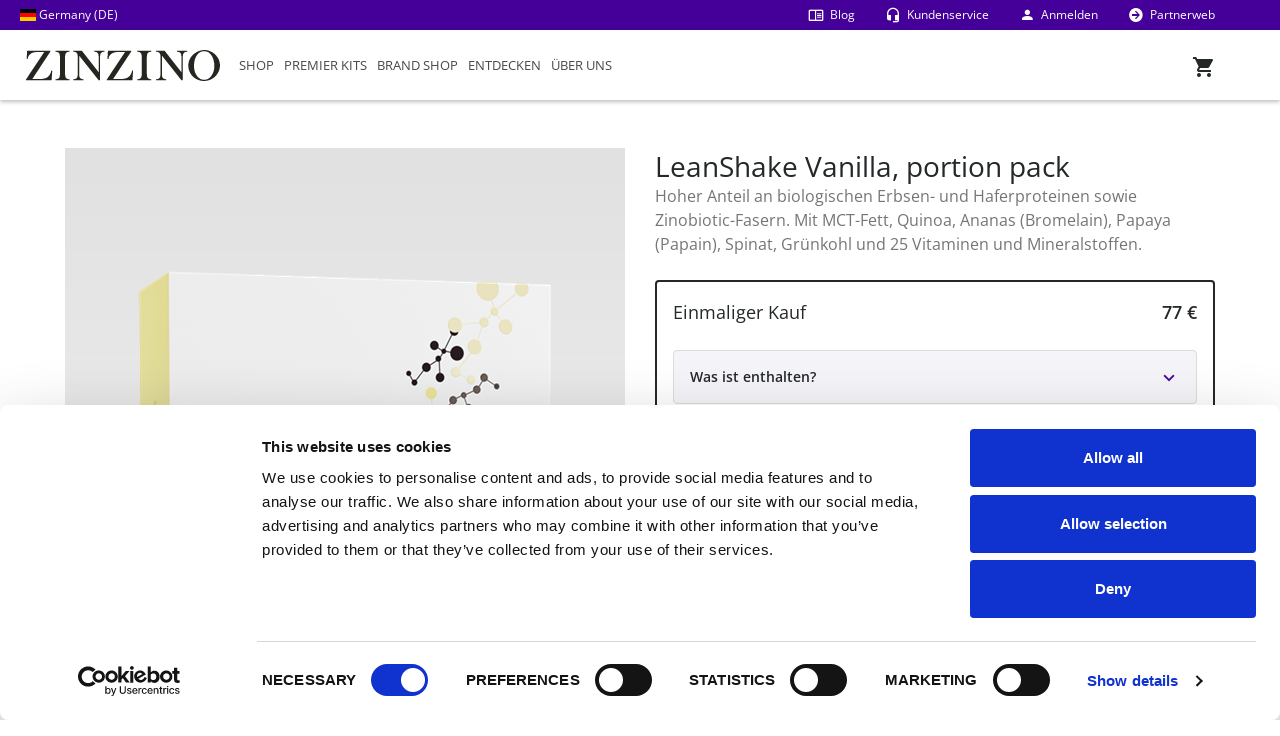

--- FILE ---
content_type: text/html; charset=utf-8
request_url: https://www.zinzino.com/shop/site/DE/de-DE/products/shop/weight-control/301581
body_size: 54291
content:

<!DOCTYPE html>
<!--[if lt IE 7]>      <html lang="de-DE" class="lt-ie9 lt-ie8 lt-ie7"> <![endif]-->
<!--[if IE 7]>         <html lang="de-DE" class="lt-ie9 lt-ie8"> <![endif]-->
<!--[if IE 8]>         <html lang="de-DE" class="lt-ie9"> <![endif]-->
<!--[if IE 9]>         <html lang="de-DE" class="ie9"> <![endif]-->

<html lang="de-DE">
<head>

    <!-- Application insights - DO NOT REMOVE-->
    <!-- Using version 2.x of script since 3.x is not supported. https://github.com/microsoft/ApplicationInsights-JS  -->
    <script type="text/javascript">
        !function (v, y, T) { var S = v.location, k = "script", D = "instrumentationKey", C = "ingestionendpoint", I = "disableExceptionTracking", E = "ai.device.", b = "toLowerCase", w = (D[b](), "crossOrigin"), N = "POST", e = "appInsightsSDK", t = T.name || "appInsights", n = ((T.name || v[e]) && (v[e] = t), v[t] || function (l) { var u = !1, d = !1, g = { initialize: !0, queue: [], sv: "6", version: 2, config: l }; function m(e, t) { var n = {}, a = "Browser"; return n[E + "id"] = a[b](), n[E + "type"] = a, n["ai.operation.name"] = S && S.pathname || "_unknown_", n["ai.internal.sdkVersion"] = "javascript:snippet_" + (g.sv || g.version), { time: (a = new Date).getUTCFullYear() + "-" + i(1 + a.getUTCMonth()) + "-" + i(a.getUTCDate()) + "T" + i(a.getUTCHours()) + ":" + i(a.getUTCMinutes()) + ":" + i(a.getUTCSeconds()) + "." + (a.getUTCMilliseconds() / 1e3).toFixed(3).slice(2, 5) + "Z", iKey: e, name: "Microsoft.ApplicationInsights." + e.replace(/-/g, "") + "." + t, sampleRate: 100, tags: n, data: { baseData: { ver: 2 } } }; function i(e) { e = "" + e; return 1 === e.length ? "0" + e : e } } var e, n, f = l.url || T.src; function a(e) { var t, n, a, i, o, s, r, c, p; u = !0, g.queue = [], d || (d = !0, i = f, r = (c = function () { var e, t = {}, n = l.connectionString; if (n) for (var a = n.split(";"), i = 0; i < a.length; i++) { var o = a[i].split("="); 2 === o.length && (t[o[0][b]()] = o[1]) } return t[C] || (t[C] = "https://" + ((e = (n = t.endpointsuffix) ? t.location : null) ? e + "." : "") + "dc." + (n || "services.visualstudio.com")), t }()).instrumentationkey || l[D] || "", c = (c = c[C]) ? c + "/v2/track" : l.endpointUrl, (p = []).push((t = "SDK LOAD Failure: Failed to load Application Insights SDK script (See stack for details)", n = i, o = c, (s = (a = m(r, "Exception")).data).baseType = "ExceptionData", s.baseData.exceptions = [{ typeName: "SDKLoadFailed", message: t.replace(/\./g, "-"), hasFullStack: !1, stack: t + "\nSnippet failed to load [" + n + "] -- Telemetry is disabled\nHelp Link: https://go.microsoft.com/fwlink/?linkid=2128109\nHost: " + (S && S.pathname || "_unknown_") + "\nEndpoint: " + o, parsedStack: [] }], a)), p.push((s = i, t = c, (o = (n = m(r, "Message")).data).baseType = "MessageData", (a = o.baseData).message = 'AI (Internal): 99 message:"' + ("SDK LOAD Failure: Failed to load Application Insights SDK script (See stack for details) (" + s + ")").replace(/\"/g, "") + '"', a.properties = { endpoint: t }, n)), i = p, r = c, JSON && ((o = v.fetch) && !T.useXhr ? o(r, { method: N, body: JSON.stringify(i), mode: "cors" }) : XMLHttpRequest && ((s = new XMLHttpRequest).open(N, r), s.setRequestHeader("Content-type", "application/json"), s.send(JSON.stringify(i))))) } function i(e, t) { d || setTimeout(function () { !t && g.core || a() }, 500) } f && ((n = y.createElement(k)).src = f, !(o = T[w]) && "" !== o || "undefined" == n[w] || (n[w] = o), n.onload = i, n.onerror = a, n.onreadystatechange = function (e, t) { "loaded" !== n.readyState && "complete" !== n.readyState || i(0, t) }, e = n, T.ld < 0 ? y.getElementsByTagName("head")[0].appendChild(e) : setTimeout(function () { y.getElementsByTagName(k)[0].parentNode.appendChild(e) }, T.ld || 0)); try { g.cookie = y.cookie } catch (h) { } function t(e) { for (; e.length;)!function (t) { g[t] = function () { var e = arguments; u || g.queue.push(function () { g[t].apply(g, e) }) } }(e.pop()) } var s, r, o = "track", c = "TrackPage", p = "TrackEvent", o = (t([o + "Event", o + "PageView", o + "Exception", o + "Trace", o + "DependencyData", o + "Metric", o + "PageViewPerformance", "start" + c, "stop" + c, "start" + p, "stop" + p, "addTelemetryInitializer", "setAuthenticatedUserContext", "clearAuthenticatedUserContext", "flush"]), g.SeverityLevel = { Verbose: 0, Information: 1, Warning: 2, Error: 3, Critical: 4 }, (l.extensionConfig || {}).ApplicationInsightsAnalytics || {}); return !0 !== l[I] && !0 !== o[I] && (t(["_" + (s = "onerror")]), r = v[s], v[s] = function (e, t, n, a, i) { var o = r && r(e, t, n, a, i); return !0 !== o && g["_" + s]({ message: e, url: t, lineNumber: n, columnNumber: a, error: i, evt: v.event }), o }, l.autoExceptionInstrumented = !0), g }(T.cfg)); function a() { T.onInit && T.onInit(n) } (v[t] = n).queue && 0 === n.queue.length ? (n.queue.push(a), n.trackPageView({})) : a() }(window, document, {
            src: "https://js.monitor.azure.com/scripts/b/ai.2.gbl.min.js", // The SDK URL Source
            crossOrigin: "anonymous", // When supplied this will add the provided value as the cross origin attribute on the script tag
            cfg: { // Application Insights Configuration
                connectionString: "InstrumentationKey=dd94b27a-cc66-450e-8af1-0c4566ba8ed8;IngestionEndpoint=https://westeurope-3.in.applicationinsights.azure.com/;LiveEndpoint=https://westeurope.livediagnostics.monitor.azure.com/;ApplicationId=bf37a837-0d39-4c55-8e0e-ff183234e1f3"
            }
        });
    </script>

    <!-- Manual Cookiebot Consent start for zinzino.com -->
            <script 
                id="Cookiebot" 
                src="https://consent.cookiebot.com/uc.js" 
                data-cbid="eff6ec9f-e323-4e8f-9768-940768988709" 
                type="text/javascript"
                data-georegions="{'region':'US-06','cbid':'5370a974-7bfc-4d88-8c12-82774bf49b9d'},{'region':'BR','cbid':'a9ecf6c6-4216-407d-985c-e5af1117cab1'}"
            ></script>
            <!-- Manual Cookiebot Consent end for zinzino.com -->

    <!-- Google Data Layer -->
<script type="text/plain" data-cookieconsent="statistics">
    window.dataLayer = window.dataLayer || [];
    window.dataLayer.push({"userId":"","pageType":"productdetailspage","websiteType":"customerweb","country":"de","language":"de-de","environment":"prod","currencyCode":"eug"});
</script>
<!-- End Google Data Layer -->

    <!-- Google Tag Manager -->
<script type="text/plain" data-cookieconsent="statistics">
(function (w, d, s, l, i) {
    w[l] = w[l] || []; w[l].push({
        'gtm.start':
        new Date().getTime(), event: 'gtm.js'
    }); var f = d.getElementsByTagName(s)[0],
        j = d.createElement(s), dl = l != 'dataLayer' ? '&l=' + l : ''; j.async = true; j.src =
        'https://www.googletagmanager.com/gtm.js?id=' + i + dl + '&gtm_auth=klKuAqmaiOULajKFdb8Flg&gtm_preview=env-2&gtm_cookies_win=x'; f.parentNode.insertBefore(j, f);
})(window, document, 'script', 'dataLayer', 'GTM-5W3M6G');</script>
<!-- End Google Tag Manager -->

    <meta charset="utf-8">

    <meta http-equiv="X-UA-Compatible" content="IE=edge,chrome=1">
    <meta id="viewport" name="viewport" content="width=device-width,initial-scale=1">
    <meta id="mobileoptimized" name="mobileoptimized" content="0" />

    <link rel="canonical" href="https://www.zinzino.com/shop/site/DE/de-DE/products/shop/weight-control/301581" />



    <title>LeanShake Vanilla, portion pack | Zinzino</title>
    <meta property="og:image" content="https://zinzinowebstorage.blob.core.windows.net/productimages/large/301581.png">
    <meta property="og:image:secure_url" content="https://zinzinowebstorage.blob.core.windows.net/productimages/large/301581.png">
    <script data-cookieconsent="statistics" type="text/plain">
        var eCommerceItemArray = [];
    </script>

    <link rel="apple-touch-icon" href="https://cdn.zinzino.com/images/apple-touch-icon.png" />

    <link rel="stylesheet" href="https://use.fontawesome.com/releases/v5.6.1/css/all.css" integrity="sha384-gfdkjb5BdAXd+lj+gudLWI+BXq4IuLW5IT+brZEZsLFm++aCMlF1V92rMkPaX4PP" crossorigin="anonymous">
    <link href="https://cdn.prod.zinzino.com/fonts/zinzino-open-sans.css" rel="stylesheet">

    <script src="/shop/bundles/js/vendors?v=rn8eur_ZmNIjJVI3x1lMOYN1gLx0iMnrCsTJyBt6qok1"></script>

    <script src="/shop/bundles/js/bootstrap?v=zIHjs4uVWdUgGmkeH3gNlvsNrQKWnEBbSeCf2M7VU1Y1"></script>

    <script src="/shop/bundles/js?v=7isWRTfFC-JWnjZ-S5ele-WZDFvw1YBY1es7GMBFVgk1"></script>

    <script src="/shop/bundles/js/cart?v=MA9_KaSmYTXaahgCsI1y3rWVtcllPUxxqBERku-Sfe01"></script>

    <link href="/shop/bundles/css?v=xP-Dqx56AmdVhIQuboOuR9T-J5K_vgtlZg6QaaIoCRo1" rel="stylesheet"/>

    <link href="/shop/bundles/sass?v=sv7wipWlpXc4GcYxWOnLH9e70DYcL54L9g1kk8n6eJQ1" rel="stylesheet"/>

    <link href="/shop/bundles/sass/bootstrap?v=7k1T9ZtO2_KT9oLqZLg0LkKZapwL78XxSJkhhPDhyRo1" rel="stylesheet"/>

    <link href="/shop/bundles/sass/shop?v=ISTPbiZLZoMZQhMY5_lfD9Opl3ACOFGD4hPUfWu1fHY1" rel="stylesheet"/>


    <link href="https://cdn.zinzino.com/flag-icons/css/flag-icons.min.css" rel="stylesheet">

    <!-- Only used with the new Epi CMS -->
    <link rel="stylesheet" href="https://cdn.prod.zinzino.com/cms/2025.8.26.1/css/packageCmsShared.min.css" type="text/css" />
    <script src="https://cdn.prod.zinzino.com/cms/2025.8.26.1/js/packageCmsShared.min.js" type="text/javascript"></script>
    <!-- TrustBox script -->
    <script type="text/javascript" src="//widget.trustpilot.com/bootstrap/v5/tp.widget.bootstrap.min.js" async></script>
    <!-- End TrustBox script -->

    <script src="/shop/routejs.axd/c479622f06ee2b8faf61defaa2d56f56cae3affc/router.min.js"></script>
    <script src="/shop/site/DE/de-DE/app/culture"></script>
    <script type="text/javascript">
        var useDropDownMenu = true;
    </script>

    <!-- RequireJS -->
    <script src="/shop/Content/scripts/vendor/requirejs/2.3.6/require.min.js" data-main="/shop/Content/scripts/main.js"></script>
    <script>
        var isBootstrap4 = true;
        requirejs.config({
            bundles: {
                '/shop/bundles/js/vendors?v=rn8eur_ZmNIjJVI3x1lMOYN1gLx0iMnrCsTJyBt6qok1': [
                    'validateun',
                    'validate'
                ]
            },
            baseUrl: '/shop/Content/scripts',
            waitSeconds: 0,
            paths: {
                'addresses': 'modules/addresses',
                'app': 'modules/app',
                'ajax': 'modules/ajax',
                'browser': 'modules/browser',
                'calendars': 'modules/calendars',
                'containers': 'modules/containers',
                'cookies': 'modules/cookies',
                'encryptions': 'modules/encryptions',
                'extensions': 'modules/extensions.min',
                'forms': 'modules/forms',
                'guids': 'modules/guids',
                'popups': 'modules/popups',
                'pubsub': 'modules/pubsub.min',
                'shopping': 'modules/shopping',
                'urls': 'modules/urls',
                'widgets': 'modules/widgets',
                'backbone': 'vendor/backbone',
                'handlebars': 'vendor/handlebars.extended',
                'knockout': 'vendor/knockout',
                'moment': 'vendor/moment',
                'underscore': 'vendor/underscore.min'
            },
            shim: {
                'vendor/handlebars': {
                    exports: 'Handlebars'
                }
            }
        });
    </script>

    <!--[if lt IE 10]>
        <script src="/shop/bundles/js/IE10?v=8PlxL0-gi03PPFzdCgCTZIZRlN-YfjrBxRYk0JSCLOM1"></script>
    <![endif]-->
    <!--[if lt IE 9]>
        <script src="/shop/bundles/js/IE9?v=1qK_b9D9-MKcaf3qe_ro3Nu89KsOpl4kfSOIw_vwRBA1"></script>
    <![endif]-->
    <!--[if IE]>
        <style>.customerFrontBanner .zoomImage img { animation: none; }</style>
    <![endif]-->

    <meta name="theme-color" content="#25282d" />
    <meta name="p:domain_verify" content="45d64843a2d565d59c36c8b03004a4cf" />
    
    <style>
        .csr-class {
            background-color: red;
            color: #fff;
        }
    </style>
</head>

<body class="nav-on-left">
    <a href="#main-content" class="jump-to-main-content">Jump to main content</a>
    <!-- Google Tag Manager (noscript) -->
<noscript>
    <iframe src="https://www.googletagmanager.com/ns.html?id=GTM-5W3M6G&gtm_auth=klKuAqmaiOULajKFdb8Flg&gtm_preview=env-2&gtm_cookies_win=x"
    height="0" width="0" style="display:none;visibility:hidden"></iframe>
</noscript>
<!-- End Google Tag Manager(noscript) -->

    

    
<header class="cd-main-header" style="position: fixed; top: 0;">
    <div class="zzPreHeader">
            <div class="zzPreHeaderCountry">
                <a href="" data-toggle="modal" data-target="#language"><span class="fi fi-de"></span> Germany (DE)</a>
            </div>
        <div class="zzPreHeaderRight">
            <div class="zzPreHeaderBlog">
                    <a href="/site/de/de-de/blog/" class="mdi mdi-book-open-outline">
                        <span>Blog</span>
                    </a>
            </div>
            <div class="zzPreHeaderSupport">
                        <a href="/site/de/de-de/uber-uns/kundenservice/" class="mdi mdi-headset">
                            <span>Kundenservice</span>
                        </a>
            </div>
            <div class="zzPreHeaderLogin">
                    <a class="sign-in-link" href="/shop/site/DE/de-de/login/login"><i class="mdi mdi-account"></i> Anmelden</a>

            </div>
            <div class="zzPreHeaderSwitchWeb">
                    <a href="/site/de/de-de/partnerweb/" class="mdi mdi-arrow-right-circle"> <span>Partnerweb</span></a>
            </div>
        </div>
    </div>
    <div class="zzMainHeader">
        <div class="navigation__logo flex-start" style="order: -1; width: auto; min-width: 194px;">
                <a href="/site/de/de-de/" class="cd-logo zz-logo-link">
                    <img src="https://cdn.cms.zinzino.com/globalassets/media/illustrations/logo/zinzino-logo.svg?format=webp" alt="Zinzino logo" style="max-height: 50px" class="img-fluid" />
                </a>

        </div>
        <a data-role="button" tabindex="0" class="zzPreHeaderCart" aria-expanded="false" id="cd-cart-trigger" data-request-url="/shop/site/DE/de-DE/Cart/RenderCartContainer">
            <i class="mdi mdi-cart"></i> <span>Cart</span>
            <div style="position: relative;">
                <div class="ItemsInCart"></div>
            </div>
        </a>
        <ul class="cd-header-buttons">
            <li><a class="cd-nav-trigger" aria-expanded="false" href="#cd-primary-nav"><span></span></a></li>
        </ul>
    </div>
</header>

    

    <nav class="cd-nav">
        

    <div class="uspStorage" style="display: none;">
    </div>
<ul id="cd-primary-nav" class="cd-primary-nav is-fixed">
    <li class="mobileMenuHeader text-center bg-light">
        <div>
            <a href="" data-toggle="modal" data-target="#language"><span class="fi fi-de"></span> Germany (DE)</a>
        </div>
    </li>
                <li class="firstMainMenuItem  has-children" id="b31656be-e293-4e3a-b9ff-3f6fc4a01e20">
                    <a href="/shop/site/DE/de-de/products/shop" data-role="MenuClickImage" data-image="https://cdn.cms.zinzino.com/globalassets/media/illustrations/menu-illustrations/supplements.jpg" data-usps="b31656be-e293-4e3a-b9ff-3f6fc4a01e20" class="openSubMenu text-uppercase openChildrenMobile">
                        Shop
                    </a>
                  <ul class="cd-secondary-nav is-hidden" id="subMenub31656be-e293-4e3a-b9ff-3f6fc4a01e20">
                      <li class="go-back bg-light text-center"><a href="#" class="text-uppercase text-primary"> Shop</a></li>
                                                <li style="height: 158px; top: 40px; left: calc(50vw + -520px);" class="has-children menuPosition" id="menuItemad227bf7-6a0f-480c-8049-dc57b94bcc6d">
                              <a class="disable-mobile-link mightOverflow text-uppercase openChildrenMobile" data-role="" data-image="https://cdn.cms.zinzino.com/globalassets/media/illustrations/menu-illustrations/tests-zinzino.jpg"  href="/shop/site/DE/de-de/products/shop/home-health-tests">Gesundheitstests</a>
                                  <ul class="is-hidden" id="subMenuad227bf7-6a0f-480c-8049-dc57b94bcc6d">
                                      <li class="go-back bg-light text-center"><a href="#" class="text-uppercase text-primary"> Gesundheitstests</a></li>
                                          <li class="has-children is-third-level"   id="menuItem3224e3f7-0164-4016-b62a-748c513ae790">
                                              <a class="mightOverflow openChildrenMobile is-third-level-link" data-role="" data-image=""  href="#">BalanceTests</a>
                                                  <ul class="is-hidden" id="subMenu3224e3f7-0164-4016-b62a-748c513ae790">
                                                      <li class="go-back bg-light text-center"><a href="#" class="text-uppercase text-primary is-third-level-link"> <span>BalanceTests</span></a></li>
                                                          <li id="menuItem9308ad30-1bae-4cd3-98c6-fef727d07178">
                                                              <a class="mightOverflow" data-role="" data-image="https://cdn.cms.zinzino.com/contentassets/6828e8c735ca4b9eac8d0f302076cd1c/309000.png"  href="/shop/site/DE/de-de/products/shop/home-health-tests/309000">BalanceTest</a>
                                                          </li>
                                                          <li id="menuItem1cfb9cf9-0c07-4ec8-ab1a-7783e332ad05">
                                                              <a class="mightOverflow" data-role="" data-image="https://cdn.cms.zinzino.com/contentassets/462186dfdb8e4dffbfb608bf26509da4/balance-test-x2.png"  href="/shop/site/DE/de-de/products/shop/home-health-tests/309011">BalanceTest x2</a>
                                                          </li>
                                                                                                        </ul>
                                          </li>
                                          <li class="has-children is-third-level"   id="menuItem89a6dd8e-d9c8-42a0-8c50-912cdf31fdc4">
                                              <a class="mightOverflow openChildrenMobile is-third-level-link" data-role="" data-image=""  href="#">Gut Health Tests</a>
                                                  <ul class="is-hidden" id="subMenu89a6dd8e-d9c8-42a0-8c50-912cdf31fdc4">
                                                      <li class="go-back bg-light text-center"><a href="#" class="text-uppercase text-primary is-third-level-link"> <span>Gut Health Tests</span></a></li>
                                                          <li id="menuItema9f53782-35aa-4a3d-bc53-322b12bf8f4b">
                                                              <a class="mightOverflow" data-role="" data-image="https://cdn.cms.zinzino.com/contentassets/bd6cb52e7a0646cebd93dfc9d95d7f36/309070-ask-x1-960px.png"  href="/shop/site/DE/de-de/products/shop/home-health-tests/309070">Gut Health Test</a>
                                                          </li>
                                                          <li id="menuItem388428f6-c1ed-4f11-92b2-0d5113a7f288">
                                                              <a class="mightOverflow" data-role="" data-image="https://cdn.cms.zinzino.com/contentassets/beab713610cf449984c50f6d9e059dda/309080-ask-x2-960px.png"  href="/shop/site/DE/de-de/products/shop/home-health-tests/309080">Gut Health Test x2</a>
                                                          </li>
                                                                                                        </ul>
                                          </li>
                                          <li class=""   id="menuItemeaa7157e-5455-4ec9-a3c6-18ee3625cc8a">
                                              <a class="mightOverflow  is-third-level-link" data-role="" data-image="https://cdn.cms.zinzino.com/contentassets/d513a74da3574044b7d5f4c8074cbdab/vitamind-test.png"  href="/shop/site/DE/de-de/products/shop/home-health-tests/309049">Vitamin D Test</a>
                                          </li>
                                          <li class=""   id="menuItemca4b8412-4491-44bc-b21e-ff73c2385759">
                                              <a class="mightOverflow  is-third-level-link" data-role="" data-image="https://cdn.cms.zinzino.com/contentassets/8a698b95a753475ab3519aa59ba1284a/309060-450x450px.png"  href="/shop/site/DE/de-de/products/shop/home-health-tests/309060">HbA1c Test</a>
                                          </li>
                                                                                <li class='mobileMetaMenu bg-white'> <a href="/shop/site/DE/de-de/products/shop/home-health-tests" class="text-uppercase"><i class="mdi mdi-apps"></i> Alle anzeigen</a></li>
                                  </ul>
                          </li>
                          <li style="height: 320px; top: 198px; left: calc(50vw + -520px);" class="has-children menuPosition" id="menuItem12251eab-37c3-4da1-ba97-00b058866d29">
                              <a class="disable-mobile-link mightOverflow text-uppercase openChildrenMobile" data-role="" data-image="https://cdn.cms.zinzino.com/globalassets/media/illustrations/menu-illustrations/supplements.jpg"  href="/shop/site/DE/de-de/products/shop/omega-supplements">Omega</a>
                                  <ul class="is-hidden" id="subMenu12251eab-37c3-4da1-ba97-00b058866d29">
                                      <li class="go-back bg-light text-center"><a href="#" class="text-uppercase text-primary"> Omega</a></li>
                                          <li class=""   id="menuItembedfcf9d-afbb-4264-a637-01fabeb04d7c">
                                              <a class="mightOverflow  is-third-level-link" data-role="" data-image="https://cdn.cms.zinzino.com/globalassets/media/half-width/products/cut-out/balance-oil-plus-composition-zinzino.png"  href="/shop/site/DE/de-de/products/shop/omega-supplements/300000">BalanceOil+, 300 ml</a>
                                          </li>
                                          <li class=""   id="menuItem1db666dd-cba1-4996-aeed-6fed8df6e498">
                                              <a class="mightOverflow  is-third-level-link" data-role="" data-image="https://cdn.cms.zinzino.com/contentassets/bb1a0dac98e94f4e96d0bb54886e117e/balanceoil-100-ml.png"  href="/shop/site/DE/de-de/products/shop/omega-supplements/300430">BalanceOil+, 100 ml</a>
                                          </li>
                                          <li class=""   id="menuItem01c8ced9-ac11-4ee8-9e4d-0a0ec0a60662">
                                              <a class="mightOverflow  is-third-level-link" data-role="" data-image="https://cdn.cms.zinzino.com/contentassets/2a6dbc5e95304b8b84869837747f0101/large_300481.png"  href="/shop/site/DE/de-de/products/shop/omega-supplements/300481">BalanceOil+, 6x100 ml</a>
                                          </li>
                                          <li class=""   id="menuItem09d94338-8307-4b3b-b6a1-60580fed67ed">
                                              <a class="mightOverflow  is-third-level-link" data-role="" data-image="https://cdn.cms.zinzino.com/globalassets/media/half-width/products/large_balanec-oil-premium-700000.png"  href="/shop/site/DE/de-de/products/shop/omega-supplements/700000"> BalanceOil+ Premium, 300 ml</a>
                                          </li>
                                          <li class=""   id="menuItem9a4d672e-12cb-4810-ac6d-fc1e51d5ea62">
                                              <a class="mightOverflow  is-third-level-link" data-role="" data-image="https://cdn.cms.zinzino.com/contentassets/0fe7022bb3dd41ac9132c65024806a4d/balanceoil-aquax-300-ml.png"  href="/shop/site/DE/de-de/products/shop/omega-supplements/300700"> BalanceOil+ AquaX, 300 ml</a>
                                          </li>
                                          <li class=""   id="menuItemefcd976b-c23a-4eb4-bec9-7831ba37d4ae">
                                              <a class="mightOverflow  is-third-level-link" data-role="" data-image="https://cdn.cms.zinzino.com/contentassets/e74732985dcf474681bcae4af13b6556/balanceoil-vegan-300-ml.png"  href="/shop/site/DE/de-de/products/shop/omega-supplements/400000">BalanceOil+ Vegan, 300 ml</a>
                                          </li>
                                          <li class=""   id="menuItem6fcd55f3-7a0c-4ee4-85ab-44d55f5526c1">
                                              <a class="mightOverflow  is-third-level-link" data-role="" data-image="https://cdn.cms.zinzino.com/globalassets/media/half-width/products/large_balance-oil-tutti-frutti-301799.png"  href="/shop/site/DE/de-de/products/shop/omega-supplements/301799">BalanceOil Tutti Frutti, 300 ml</a>
                                          </li>
                                          <li class=""   id="menuItemae4e0699-daa3-4cb5-9440-5ced110ffaab">
                                              <a class="mightOverflow  is-third-level-link" data-role="" data-image="https://cdn.cms.zinzino.com/contentassets/f646597910554ea2840d0d300c6c6827/300310_450px.png"  href="/shop/site/DE/de-de/products/shop/omega-supplements/300310">Essent+ Premium, 60 Softgels</a>
                                          </li>
                                          <li class=""   id="menuItemb9f8eb23-f431-4e63-bce9-42403062d5fc">
                                              <a class="mightOverflow  is-third-level-link" data-role="" data-image="https://cdn.cms.zinzino.com/contentassets/e489cfb1c11143788cd94189b90673bc/revoo-olive-oil.png"  href="/shop/site/DE/de-de/products/shop/omega-supplements/302401">R.E.V.O.O Oliven&#246;l, 250 ml</a>
                                          </li>
                                          <li class=""   id="menuItemb6e29a31-5289-44e2-acb4-35a6cc08c00f">
                                              <a class="mightOverflow  is-third-level-link" data-role="" data-image="https://cdn.cms.zinzino.com/contentassets/0c9309ece8504bfc9deda618527c76dd/600508.jpg"  href="/shop/site/DE/de-de/products/shop/omega-supplements/600508">Dosierbecher</a>
                                          </li>
                                                                                <li class='mobileMetaMenu bg-white'> <a href="/shop/site/DE/de-de/products/shop/omega-supplements" class="text-uppercase"><i class="mdi mdi-apps"></i> Alle anzeigen</a></li>
                                  </ul>
                          </li>
                          <li style="height: 131px; top: 40px; left: calc(50vw + -260px);" class="has-children menuPosition" id="menuItem8c8698a3-3350-40a3-931d-f262548d917b">
                              <a class="disable-mobile-link mightOverflow text-uppercase openChildrenMobile" data-role="" data-image="https://cdn.cms.zinzino.com/globalassets/media/illustrations/menu-illustrations/supplements.jpg"  href="/shop/site/DE/de-de/products/shop/restore-supplements">Regeneration</a>
                                  <ul class="is-hidden" id="subMenu8c8698a3-3350-40a3-931d-f262548d917b">
                                      <li class="go-back bg-light text-center"><a href="#" class="text-uppercase text-primary"> Regeneration</a></li>
                                          <li class=""   id="menuItemc2f57179-63cb-439f-b8a7-cfd157fb253f">
                                              <a class="mightOverflow  is-third-level-link" data-role="" data-image="https://cdn.cms.zinzino.com/contentassets/53b03c2bdded4fe89991ff5feadcc43c/zinogene-30-tablets.png"  href="/shop/site/DE/de-de/products/shop/restore-supplements/302500">ZinoGene+, 30 Tabletten</a>
                                          </li>
                                          <li class=""   id="menuItemddde0a86-a892-4d0d-8c48-c5339406abf6">
                                              <a class="mightOverflow  is-third-level-link" data-role="" data-image="https://cdn.cms.zinzino.com/contentassets/b59941a8d0dc45e4b6662eebeefba857/viva-60-tablets.png"  href="/shop/site/DE/de-de/products/shop/restore-supplements/300800">Viva+, 60 Tabletten</a>
                                          </li>
                                          <li class=""   id="menuItem23fb27ec-4808-4ba3-a1c8-90ed743f8022">
                                              <a class="mightOverflow  is-third-level-link" data-role="" data-image=""  href="/shop/site/DE/de-de/products/shop/restore-supplements/302771">PHYCOSCI+ X20, 250 ml</a>
                                          </li>
                                                                                <li class='mobileMetaMenu bg-white'> <a href="/shop/site/DE/de-de/products/shop/restore-supplements" class="text-uppercase"><i class="mdi mdi-apps"></i> Alle anzeigen</a></li>
                                  </ul>
                          </li>
                          <li style="height: 212px; top: 171px; left: calc(50vw + -260px);" class="has-children menuPosition" id="menuItema0a59f8b-8b8f-43ac-9a93-0d47dce14353">
                              <a class="disable-mobile-link mightOverflow text-uppercase openChildrenMobile" data-role="" data-image="https://cdn.cms.zinzino.com/globalassets/media/illustrations/menu-illustrations/supplements.jpg"  href="/shop/site/DE/de-de/products/shop/immune-supplements">Immunsystem </a>
                                  <ul class="is-hidden" id="subMenua0a59f8b-8b8f-43ac-9a93-0d47dce14353">
                                      <li class="go-back bg-light text-center"><a href="#" class="text-uppercase text-primary"> Immunsystem </a></li>
                                          <li class=""   id="menuItem818a8a54-8512-4581-a525-186ba4df5ba0">
                                              <a class="mightOverflow  is-third-level-link" data-role="" data-image="https://cdn.cms.zinzino.com/contentassets/60e1a3437c03483fb4b6d4abe2e623fe/zinoshine-60-tablet.png"  href="/shop/site/DE/de-de/products/shop/immune-supplements/302600">ZinoShine+, 60 Tabletten</a>
                                          </li>
                                          <li class=""   id="menuItemd69c05fb-dedb-4964-b9df-73c82d74302d">
                                              <a class="mightOverflow  is-third-level-link" data-role="" data-image="https://cdn.cms.zinzino.com/contentassets/73f9433ba9804cd386a7e9952abca388/302200.png"  href="/shop/site/DE/de-de/products/shop/immune-supplements/302200">Xtend+, 60 Kapseln</a>
                                          </li>
                                          <li class=""   id="menuItem3d239f9e-11ca-4e49-b282-bee2a7229274">
                                              <a class="mightOverflow  is-third-level-link" data-role="" data-image="https://cdn.cms.zinzino.com/contentassets/e842e00a89e74976963bd695ec3279e0/xtend-60-tablets.png"  href="/shop/site/DE/de-de/products/shop/immune-supplements/300520">Xtend, 60 Tabletten</a>
                                          </li>
                                          <li class=""   id="menuItem55d2bbb2-ae6b-4c12-9535-70a9c460073f">
                                              <a class="mightOverflow  is-third-level-link" data-role="" data-image="https://cdn.cms.zinzino.com/contentassets/8f0a979e1cff428fb5939909645c0642/protect-60-protect.png"  href="/shop/site/DE/de-de/products/shop/immune-supplements/300600">Protect+, 60 Kapseln</a>
                                          </li>
                                          <li class=""   id="menuItemc2c47b09-3721-4df3-9378-c2edb1110af1">
                                              <a class="mightOverflow  is-third-level-link" data-role="" data-image="https://cdn.cms.zinzino.com/globalassets/media/half-width/products/products-with-colour-background/multify.png"  href="/shop/site/DE/de-de/products/shop/immune-supplements/302700">Multify, 60 Tabletten</a>
                                          </li>
                                          <li class=""   id="menuItemcac2dd05-e2a7-4cb2-b65f-07a6ad863bda">
                                              <a class="mightOverflow  is-third-level-link" data-role="" data-image="https://cdn.cms.zinzino.com/contentassets/cf3f69632da746c492db37abe286febe/301780-960px.png"  href="/shop/site/DE/de-de/products/shop/immune-supplements/302780">SpiruMax+, 80 pills</a>
                                          </li>
                                                                                <li class='mobileMetaMenu bg-white'> <a href="/shop/site/DE/de-de/products/shop/immune-supplements" class="text-uppercase"><i class="mdi mdi-apps"></i> Alle anzeigen</a></li>
                                  </ul>
                          </li>
                          <li style="height: 104px; top: 40px; left: calc(50vw + 0px);" class="has-children menuPosition" id="menuItem6d16eeeb-04e2-42aa-8aaa-f33a45040329">
                              <a class="disable-mobile-link mightOverflow text-uppercase openChildrenMobile" data-role="" data-image="https://cdn.cms.zinzino.com/globalassets/media/illustrations/menu-illustrations/supplements.jpg"  href="/shop/site/DE/de-de/products/shop/gut-health-supplements">Darmgesundheit</a>
                                  <ul class="is-hidden" id="subMenu6d16eeeb-04e2-42aa-8aaa-f33a45040329">
                                      <li class="go-back bg-light text-center"><a href="#" class="text-uppercase text-primary"> Darmgesundheit</a></li>
                                          <li class=""   id="menuIteme99184b5-eb2c-4c32-9d5f-39adfddc6f84">
                                              <a class="mightOverflow  is-third-level-link" data-role="" data-image="https://cdn.cms.zinzino.com/contentassets/04f87f4b3fa54e0a9c057691740f1f0b/zinobiotic-180-gr.png"  href="/shop/site/DE/de-de/products/shop/gut-health-supplements/301390">ZinoBiotic+, 180 g</a>
                                          </li>
                                          <li class=""   id="menuItem949eef95-91b6-4c2e-ba29-5e1463c188bf">
                                              <a class="mightOverflow  is-third-level-link" data-role="" data-image="https://cdn.cms.zinzino.com/contentassets/e5ac97f30c9a4d378cf20d9bb29cae6a/302790-650px.png"  href="/shop/site/DE/de-de/products/shop/gut-health-supplements/302790">X GOLD+, 250 ml</a>
                                          </li>
                                                                                <li class='mobileMetaMenu bg-white'> <a href="/shop/site/DE/de-de/products/shop/gut-health-supplements" class="text-uppercase"><i class="mdi mdi-apps"></i> Alle anzeigen</a></li>
                                  </ul>
                          </li>
                          <li style="height: 158px; top: 144px; left: calc(50vw + 0px);" class="has-children menuPosition" id="menuItem3854e5b0-41b6-4a1a-96b4-26350adc8da3">
                              <a class="disable-mobile-link mightOverflow text-uppercase openChildrenMobile" data-role="" data-image="https://cdn.cms.zinzino.com/globalassets/media/illustrations/menu-illustrations/supplements.jpg"  href="/shop/site/DE/de-de/products/shop/weight-control-management">Gewichtskontrolle</a>
                                  <ul class="is-hidden" id="subMenu3854e5b0-41b6-4a1a-96b4-26350adc8da3">
                                      <li class="go-back bg-light text-center"><a href="#" class="text-uppercase text-primary"> Gewichtskontrolle</a></li>
                                          <li class="has-children is-third-level"  data-movemenu=1 id="menuItem5080206d-cdd6-40e7-8b2e-f766fe987e7f">
                                              <a class="mightOverflow openChildrenMobile is-third-level-link" data-role="" data-image="https://cdn.cms.zinzino.com/contentassets/326551e93e4b4abdb3de8b0f0792c488/leanshake-group.png"  href="#">Leanshake, 16x30 g pack</a>
                                                  <ul class="is-hidden" id="subMenu5080206d-cdd6-40e7-8b2e-f766fe987e7f">
                                                      <li class="go-back bg-light text-center"><a href="#" class="text-uppercase text-primary is-third-level-link"> <span>Leanshake, 16x30 g pack</span></a></li>
                                                          <li id="menuItem021640a5-3b8a-4d62-82de-867b2ea30722">
                                                              <a class="mightOverflow" data-role="" data-image="https://cdn.cms.zinzino.com/contentassets/385245939a3e45c6b91a3dba2155e0bb/leanshake-chocolate.png"  href="/shop/site/DE/de-de/products/shop/weight-control-management/301331">Chocolate</a>
                                                          </li>
                                                          <li id="menuItem2c7c43af-f638-46e9-89ae-e856db83603e">
                                                              <a class="mightOverflow" data-role="" data-image="https://cdn.cms.zinzino.com/contentassets/a28699cf774f4cf5b5734e913be0f8d8/leanshake-strawberry.png"  href="/shop/site/DE/de-de/products/shop/weight-control-management/301531">Strawberry</a>
                                                          </li>
                                                          <li id="menuItemd823d198-b36c-4cb9-820a-aa62bb1af925">
                                                              <a class="mightOverflow" data-role="" data-image="https://cdn.cms.zinzino.com/contentassets/ba6ca2ce61134dfc8472ae09e589ca06/leanshake-vanilla.png"  href="/shop/site/DE/de-de/products/shop/weight-control-management/301581">Vanilla</a>
                                                          </li>
                                                          <li id="menuItem10f3e4f8-3794-426a-a207-285ae98694cd">
                                                              <a class="mightOverflow" data-role="" data-image="https://cdn.cms.zinzino.com/contentassets/1d0f8015c6294206b62507a724fbc830/leanshake-berry.png"  href="/shop/site/DE/de-de/products/shop/weight-control-management/301381">Berry</a>
                                                          </li>
                                                                                                                <li class='mobileMetaMenu bg-white'> <a href="/shop/site/DE/de-de/products/shop/weight-control-management" class="text-uppercase"><i class="mdi mdi-apps"></i> Alle anzeigen</a></li>
                                                  </ul>
                                          </li>
                                          <li class=""   id="menuItem3090c651-f42a-44ca-8c88-a98997229c71">
                                              <a class="mightOverflow  is-third-level-link" data-role="" data-image="https://cdn.cms.zinzino.com/contentassets/55ce7846f70140a29fc689638dd2fa05/shake-bottle.png"  href="/shop/site/DE/de-de/products/shop/weight-control-management/600509">Shaker-Becher</a>
                                          </li>
                                          <li class=""   id="menuItem25d55a6b-1b5c-423d-a612-0d4d466c5038">
                                              <a class="mightOverflow  is-third-level-link" data-role="" data-image="https://cdn.cms.zinzino.com/contentassets/39f1e6579c7142dc923cb5215af300e9/910259.jpg"  href="/shop/site/DE/de-de/products/shop/weight-control-management/302011">Energy Bar, 4x40 g pack</a>
                                          </li>
                                          <li class=""   id="menuItem59e5cec6-5ea1-4a5e-a87e-1ce0e2882ad2">
                                              <a class="mightOverflow  is-third-level-link" data-role="" data-image="https://cdn.cms.zinzino.com/contentassets/d06baf3abae2417bae52ed3d658cebce/measuring-tape.png"  href="/shop/site/DE/de-de/products/shop/weight-control-management/600211">Messband</a>
                                          </li>
                                                                                <li class='mobileMetaMenu bg-white'> <a href="/shop/site/DE/de-de/products/shop/weight-control-management" class="text-uppercase"><i class="mdi mdi-apps"></i> Alle anzeigen</a></li>
                                  </ul>
                          </li>
                          <li style="height: 158px; top: 40px; left: calc(50vw + 260px);" class="has-children menuPosition" id="menuItem4344bed5-7174-49e6-afd5-915c03827c12">
                              <a class="disable-mobile-link mightOverflow text-uppercase openChildrenMobile" data-role="" data-image="https://cdn.cms.zinzino.com/contentassets/324f305a29ba418185d8f3e7e9e48403/skin-serum-30-ml.png"  href="/shop/site/DE/de-de/products/shop/scientific-skincare">Hautpflege</a>
                                  <ul class="is-hidden" id="subMenu4344bed5-7174-49e6-afd5-915c03827c12">
                                      <li class="go-back bg-light text-center"><a href="#" class="text-uppercase text-primary"> Hautpflege</a></li>
                                          <li class=""   id="menuItem1f984f2b-641a-4191-a598-b57da5645da6">
                                              <a class="mightOverflow  is-third-level-link" data-role="" data-image="https://cdn.cms.zinzino.com/globalassets/media/half-width/products/cut-out/cleansers.png"  href="/shop/site/DE/de-de/products/shop/cleansers">Cleanser</a>
                                          </li>
                                          <li class=""   id="menuItemeef3ad82-051e-4fba-88e5-d8dabe688a3b">
                                              <a class="mightOverflow  is-third-level-link" data-role="" data-image="https://cdn.cms.zinzino.com/globalassets/media/half-width/products/cut-out/day-cream.png"  href="/shop/site/DE/de-de/products/shop/face-creams">Gesichtscremes</a>
                                          </li>
                                          <li class=""   id="menuItem2fd40b0e-4f58-485d-9974-9c598d519767">
                                              <a class="mightOverflow  is-third-level-link" data-role="" data-image="https://cdn.cms.zinzino.com/globalassets/media/half-width/products/cut-out/serums.png"  href="/shop/site/DE/de-de/products/shop/serums">Seren</a>
                                          </li>
                                          <li class=""   id="menuItemd0ef3084-492d-4e43-bcea-efb2948b2a14">
                                              <a class="mightOverflow  is-third-level-link" data-role="" data-image="https://cdn.cms.zinzino.com/globalassets/media/half-width/products/cut-out/masks.png"  href="/shop/site/DE/de-de/products/shop/masks">Masken</a>
                                          </li>
                                                                                <li class='mobileMetaMenu bg-white'> <a href="/shop/site/DE/de-de/products/shop/scientific-skincare" class="text-uppercase"><i class="mdi mdi-apps"></i> Alle anzeigen</a></li>
                                  </ul>
                          </li>
                          <li style="height: 77px; top: 198px; left: calc(50vw + 260px);" class="has-children menuPosition" id="menuItemc68e0816-b08b-4f28-a2d2-9acccf088a26">
                              <a class="disable-mobile-link mightOverflow text-uppercase openChildrenMobile" data-role="" data-image=""  href="/shop/site/DE/de-de/products/shop/skin-nutrition">Haut-Nahrungserg&#228;nzung</a>
                                  <ul class="is-hidden" id="subMenuc68e0816-b08b-4f28-a2d2-9acccf088a26">
                                      <li class="go-back bg-light text-center"><a href="#" class="text-uppercase text-primary"> Haut-Nahrungserg&#228;nzung</a></li>
                                          <li class=""   id="menuItem992e52ee-44cd-4997-a594-c6815aa05619">
                                              <a class="mightOverflow  is-third-level-link" data-role="" data-image="https://cdn.cms.zinzino.com/contentassets/c188a2db73ed406898b6901dd1f7ee98/collagenboozt-x1.png"  href="/shop/site/DE/de-de/products/shop/skin-nutrition/302800">Collagen Boozt, 10x46 ml</a>
                                          </li>
                                                                                <li class='mobileMetaMenu bg-white'> <a href="/shop/site/DE/de-de/products/shop/skin-nutrition" class="text-uppercase"><i class="mdi mdi-apps"></i> Alle anzeigen</a></li>
                                  </ul>
                          </li>
                      
                                                <li class='mobileMetaMenu viewAllTopLevel bg-white'> <a href="/shop/site/DE/de-de/products/shop" class="text-uppercase"><i class="mdi mdi-apps"></i> Alle anzeigen</a></li>
                  </ul>
            </li>
                <li class="  has-children" id="519bbfac-a719-4997-be43-81eefa072d44">
                    <a href="/shop/site/DE/de-de/products/premier-kits" data-role="MenuClickImage" data-image="https://cdn.cms.zinzino.com/globalassets/media/illustrations/menu-illustrations/kits-customer.jpg" data-usps="519bbfac-a719-4997-be43-81eefa072d44" class="openSubMenu text-uppercase openChildrenMobile">
                        Premier Kits
                    </a>
                  <ul class="cd-secondary-nav is-hidden" id="subMenu519bbfac-a719-4997-be43-81eefa072d44">
                      <li class="go-back bg-light text-center"><a href="#" class="text-uppercase text-primary"> Premier Kits</a></li>
                                                <li style="height: 239px; top: 40px; left: calc(50vw + -520px);" class="has-children menuPosition" id="menuIteme77c61b5-e677-4a33-9fe0-095591bdc0bb">
                              <a class="disable-mobile-link mightOverflow text-uppercase openChildrenMobile" data-role="" data-image="https://cdn.cms.zinzino.com/globalassets/media/illustrations/menu-illustrations/kits-customer.jpg"  href="/shop/site/DE/de-de/products/premier-kits/balance-supplements-kits">Omega Kits</a>
                                  <ul class="is-hidden" id="subMenue77c61b5-e677-4a33-9fe0-095591bdc0bb">
                                      <li class="go-back bg-light text-center"><a href="#" class="text-uppercase text-primary"> Omega Kits</a></li>
                                          <li class="has-children is-third-level"   id="menuItem4bfa4b58-739c-4f1d-91dc-b104a401eff1">
                                              <a class="mightOverflow openChildrenMobile is-third-level-link" data-role="" data-image="https://cdn.cms.zinzino.com/contentassets/15bfa9b1e2a3417aaa234f0f40106482/910298-current-view.png"  href="#">BalanceOil+ Kits</a>
                                                  <ul class="is-hidden" id="subMenu4bfa4b58-739c-4f1d-91dc-b104a401eff1">
                                                      <li class="go-back bg-light text-center"><a href="#" class="text-uppercase text-primary is-third-level-link"> <span>BalanceOil+ Kits</span></a></li>
                                                          <li id="menuItemc9090a1d-5e42-41c0-b6f2-5da015ec92f9">
                                                              <a class="mightOverflow" data-role="" data-image="https://cdn.cms.zinzino.com/contentassets/e9bfba017a0b4654a0c0cce3a79ee85d/910331-balanceoil-start-kit-450x450px.png"  href="/shop/site/DE/de-de/products/premier-kits/balance-supplements-kits/910331">BalanceOil+ Kit mit Test</a>
                                                          </li>
                                                          <li id="menuItem497f344e-378e-4edd-93f9-6dd0413d50f3">
                                                              <a class="mightOverflow" data-role="" data-image="https://cdn.cms.zinzino.com/contentassets/da4740cd72e5441db05b8d528c1990ae/balanceoil-kit.png"  href="/shop/site/DE/de-de/products/premier-kits/balance-supplements-kits/910330">BalanceOil+ Kit</a>
                                                          </li>
                                                                                                        </ul>
                                          </li>
                                          <li class="has-children is-third-level"   id="menuItem11d7abea-4c85-43f0-9f37-d37f376b221c">
                                              <a class="mightOverflow openChildrenMobile is-third-level-link" data-role="" data-image="https://cdn.cms.zinzino.com/contentassets/5bfb598920014389b4a15d5fd55aec98/balanceoil-premium-kit.png"  href="#">BalanceOil+ Premium Kits</a>
                                                  <ul class="is-hidden" id="subMenu11d7abea-4c85-43f0-9f37-d37f376b221c">
                                                      <li class="go-back bg-light text-center"><a href="#" class="text-uppercase text-primary is-third-level-link"> <span>BalanceOil+ Premium Kits</span></a></li>
                                                          <li id="menuItemb2797151-6b4b-4803-a1c1-f0e25a3befde">
                                                              <a class="mightOverflow" data-role="" data-image="https://cdn.cms.zinzino.com/contentassets/ca58df665200485293507bb211555b6b/balanceoil-premium-kit-with-test.png"  href="/shop/site/DE/de-de/products/premier-kits/balance-supplements-kits/910520">BalanceOil+ Premium Kit with Test</a>
                                                          </li>
                                                          <li id="menuItem0fabf4c4-0914-424c-b529-464952b31a96">
                                                              <a class="mightOverflow" data-role="" data-image="https://cdn.cms.zinzino.com/contentassets/5c581e1a0698452abf218bfdc080d5a3/balanceoil-premium-kit.png"  href="/shop/site/DE/de-de/products/premier-kits/balance-supplements-kits/910519">BalanceOil+ Premium Kit</a>
                                                          </li>
                                                                                                        </ul>
                                          </li>
                                          <li class="has-children is-third-level"   id="menuItem9d661ac4-4d13-4a3d-aed7-1c165c53d36b">
                                              <a class="mightOverflow openChildrenMobile is-third-level-link" data-role="" data-image="https://cdn.cms.zinzino.com/contentassets/8470ffa5d4b94f128a6e578aa51af5e4/balanceoil-aquax-kit.png"  href="#">BalanceOil+ AquaX Kits</a>
                                                  <ul class="is-hidden" id="subMenu9d661ac4-4d13-4a3d-aed7-1c165c53d36b">
                                                      <li class="go-back bg-light text-center"><a href="#" class="text-uppercase text-primary is-third-level-link"> <span>BalanceOil+ AquaX Kits</span></a></li>
                                                          <li id="menuItem1054100b-98bc-4525-bb81-0b79c06bb66b">
                                                              <a class="mightOverflow" data-role="" data-image="https://cdn.cms.zinzino.com/contentassets/a9b6bfd69b7749a78b27c250890b7f05/balanceoil-aquax-kit-with-test.png"  href="/shop/site/DE/de-de/products/premier-kits/balance-supplements-kits/910333">BalanceOil+ AquaX Kit with Test</a>
                                                          </li>
                                                          <li id="menuItem6eb65a5a-6b47-4423-b3be-095a7ff6c73e">
                                                              <a class="mightOverflow" data-role="" data-image="https://cdn.cms.zinzino.com/contentassets/ad3d088024ba4a21b6087e3489c65078/balanceoil-aquax-kit.png"  href="/shop/site/DE/de-de/products/premier-kits/balance-supplements-kits/910332">BalanceOil+ AquaX Kit</a>
                                                          </li>
                                                                                                        </ul>
                                          </li>
                                          <li class="has-children is-third-level"   id="menuItem3b75c42d-a297-49f1-9c17-437e6c56a94f">
                                              <a class="mightOverflow openChildrenMobile is-third-level-link" data-role="" data-image="https://cdn.cms.zinzino.com/contentassets/f4c44668c67d4118a0583517ac1855c3/balanceoil-vegan-kit.png"  href="#">BalanceOil+ Vegan Kits</a>
                                                  <ul class="is-hidden" id="subMenu3b75c42d-a297-49f1-9c17-437e6c56a94f">
                                                      <li class="go-back bg-light text-center"><a href="#" class="text-uppercase text-primary is-third-level-link"> <span>BalanceOil+ Vegan Kits</span></a></li>
                                                          <li id="menuItemd0a3dad4-6522-42f3-b89f-824c1cd96c87">
                                                              <a class="mightOverflow" data-role="" data-image="https://cdn.cms.zinzino.com/contentassets/c3452ea6435044eeb142be91e27e6dfb/balanceoil-vegan-kit-with-test.png"  href="/shop/site/DE/de-de/products/premier-kits/balance-supplements-kits/910240">BalanceOil+ Vegan Kit with Test</a>
                                                          </li>
                                                          <li id="menuItem2f280244-a347-45fd-aecb-61056ebc4fa4">
                                                              <a class="mightOverflow" data-role="" data-image="https://cdn.cms.zinzino.com/contentassets/1f467c56883548ed84f01d0f5e6652fb/balanceoil-vegan-kit.png"  href="/shop/site/DE/de-de/products/premier-kits/balance-supplements-kits/910239">BalanceOil+ Vegan Kit</a>
                                                          </li>
                                                                                                        </ul>
                                          </li>
                                          <li class="has-children is-third-level"   id="menuIteme7d0d28c-ea88-4547-9492-267f685d5294">
                                              <a class="mightOverflow openChildrenMobile is-third-level-link" data-role="" data-image="https://cdn.cms.zinzino.com/contentassets/2024be7f2fe24f42b99d725029fafb53/910291.png"  href="#">BalanceOil+ Maternity Kits </a>
                                                  <ul class="is-hidden" id="subMenue7d0d28c-ea88-4547-9492-267f685d5294">
                                                      <li class="go-back bg-light text-center"><a href="#" class="text-uppercase text-primary is-third-level-link"> <span>BalanceOil+ Maternity Kits </span></a></li>
                                                          <li id="menuItem0007a55a-4e45-4b87-926c-72cee6f56226">
                                                              <a class="mightOverflow" data-role="" data-image="https://cdn.cms.zinzino.com/contentassets/5db22ac7ca684ee1abf99edfee439ee3/910292.png"  href="/shop/site/DE/de-de/products/premier-kits/balance-supplements-kits/910292">Maternity BalanceOil+ Kit with Test</a>
                                                          </li>
                                                          <li id="menuItem4cae81d8-a9a9-4adf-90a9-4e65f242383d">
                                                              <a class="mightOverflow" data-role="" data-image="https://cdn.cms.zinzino.com/contentassets/2024be7f2fe24f42b99d725029fafb53/910291.png"  href="/shop/site/DE/de-de/products/premier-kits/balance-supplements-kits/910291">Maternity BalanceOil+ Kit</a>
                                                          </li>
                                                          <li id="menuItema5b97104-9f45-42b9-a3d6-cbac81a69d72">
                                                              <a class="mightOverflow" data-role="" data-image="https://cdn.cms.zinzino.com/contentassets/64d74bb17e3446778a94b062b9dcbd3c/910294.png"  href="/shop/site/DE/de-de/products/premier-kits/balance-supplements-kits/910294">Maternity BalanceOil+ Vegan Kit with Test</a>
                                                          </li>
                                                          <li id="menuItem8f9b01cf-c8ec-4c2f-bce1-a895e50161b8">
                                                              <a class="mightOverflow" data-role="" data-image="https://cdn.cms.zinzino.com/contentassets/d4a45826fb0840509a5d01a5a87b3757/910293.png"  href="/shop/site/DE/de-de/products/premier-kits/balance-supplements-kits/910293">Maternity BalanceOil+ Vegan Kit</a>
                                                          </li>
                                                                                                        </ul>
                                          </li>
                                          <li class="has-children is-third-level"   id="menuItemb36daabe-e412-4800-a685-239ad1833ebb">
                                              <a class="mightOverflow openChildrenMobile is-third-level-link" data-role="" data-image="https://cdn.cms.zinzino.com/contentassets/fdda36f6916f4483bf548fb69fc0d1b3/910350_450px.png"  href="#">Essent+ Premium Kits</a>
                                                  <ul class="is-hidden" id="subMenub36daabe-e412-4800-a685-239ad1833ebb">
                                                      <li class="go-back bg-light text-center"><a href="#" class="text-uppercase text-primary is-third-level-link"> <span>Essent+ Premium Kits</span></a></li>
                                                          <li id="menuItem62d1f388-5b63-48a3-9baf-d2de55fd75b0">
                                                              <a class="mightOverflow" data-role="" data-image="https://cdn.cms.zinzino.com/contentassets/e9cf0d6d809e46d6ba8f98089f4d8851/910351_450px.png"  href="/shop/site/DE/de-de/products/premier-kits/balance-supplements-kits/910351">Essent+ Premium Kit with Test</a>
                                                          </li>
                                                          <li id="menuItem0ae7bd85-47cc-4372-8350-847d527a57a5">
                                                              <a class="mightOverflow" data-role="" data-image="https://cdn.cms.zinzino.com/contentassets/90c4c6b71e6a4fe0b26a481fc42743bd/910350_450px.png"  href="/shop/site/DE/de-de/products/premier-kits/balance-supplements-kits/910350">Essent+ Premium Kit</a>
                                                          </li>
                                                                                                        </ul>
                                          </li>
                                          <li class=""   id="menuItem2b5c7857-c407-4436-86fd-32d9d45954f3">
                                              <a class="mightOverflow  is-third-level-link" data-role="" data-image="https://cdn.cms.zinzino.com/contentassets/1b7d4d11f9ac410cacbea3ad8327af09/revoo-olive-oil-kit.png"  href="/shop/site/DE/de-de/products/premier-kits/balance-supplements-kits/910479">R.E.V.O.O. Olive Oil Kit</a>
                                          </li>
                                                                                <li class='mobileMetaMenu bg-white'> <a href="/shop/site/DE/de-de/products/premier-kits/balance-supplements-kits" class="text-uppercase"><i class="mdi mdi-apps"></i> Alle anzeigen</a></li>
                                  </ul>
                          </li>
                          <li style="height: 131px; top: 279px; left: calc(50vw + -520px);" class="has-children menuPosition" id="menuItem95ddbc1f-5a1d-4122-b524-a5d7bb525b3e">
                              <a class="disable-mobile-link mightOverflow text-uppercase openChildrenMobile" data-role="" data-image="https://cdn.cms.zinzino.com/globalassets/media/illustrations/menu-illustrations/kits-customer.jpg"  href="/shop/site/DE/de-de/products/premier-kits/restore-supplements-kits">Regeneration Kits</a>
                                  <ul class="is-hidden" id="subMenu95ddbc1f-5a1d-4122-b524-a5d7bb525b3e">
                                      <li class="go-back bg-light text-center"><a href="#" class="text-uppercase text-primary"> Regeneration Kits</a></li>
                                          <li class=""   id="menuItemef318732-cf61-4592-bf26-ced0bc1b5a53">
                                              <a class="mightOverflow  is-third-level-link" data-role="" data-image="https://cdn.cms.zinzino.com/contentassets/38952a5298884d8cb3d894f4672b6815/zinogene-kit.png"  href="/shop/site/DE/de-de/products/premier-kits/restore-supplements-kits/910533">ZinoGene+ Kit</a>
                                          </li>
                                          <li class=""   id="menuItema37d7439-356f-46cd-9bc8-19af9e2bf056">
                                              <a class="mightOverflow  is-third-level-link" data-role="" data-image="https://cdn.cms.zinzino.com/contentassets/5db243d5118e46b39d90fda74d8c65da/viva-kit.png"  href="/shop/site/DE/de-de/products/premier-kits/restore-supplements-kits/910277">Viva+ Kit</a>
                                          </li>
                                          <li class=""   id="menuItem8ec10dc5-96d9-4851-a0f5-fa82bf4c9b89">
                                              <a class="mightOverflow  is-third-level-link" data-role="" data-image=""  href="/shop/site/DE/de-de/products/premier-kits/restore-supplements-kits/910681">PHYCOSCI+ X20 Kit</a>
                                          </li>
                                                                                <li class='mobileMetaMenu bg-white'> <a href="/shop/site/DE/de-de/products/premier-kits/restore-supplements-kits" class="text-uppercase"><i class="mdi mdi-apps"></i> Alle anzeigen</a></li>
                                  </ul>
                          </li>
                          <li style="height: 212px; top: 40px; left: calc(50vw + -260px);" class="has-children menuPosition" id="menuItem8fd70d75-2bb4-4240-b8ed-00fcdfd72290">
                              <a class="disable-mobile-link mightOverflow text-uppercase openChildrenMobile" data-role="" data-image="https://cdn.cms.zinzino.com/globalassets/media/illustrations/menu-illustrations/kits-customer.jpg"  href="/shop/site/DE/de-de/products/premier-kits/immune-supplements-kits">Immunsystem Kits</a>
                                  <ul class="is-hidden" id="subMenu8fd70d75-2bb4-4240-b8ed-00fcdfd72290">
                                      <li class="go-back bg-light text-center"><a href="#" class="text-uppercase text-primary"> Immunsystem Kits</a></li>
                                          <li class="has-children is-third-level"   id="menuItem6df41da1-e1b6-4ae2-9d58-7073a8f1d5bd">
                                              <a class="mightOverflow openChildrenMobile is-third-level-link" data-role="" data-image="https://cdn.cms.zinzino.com/contentassets/558ba2c8e3c6475f86ae11e4897c1632/zinoshine-kit.png"  href="#">ZinoShine+ Kits</a>
                                                  <ul class="is-hidden" id="subMenu6df41da1-e1b6-4ae2-9d58-7073a8f1d5bd">
                                                      <li class="go-back bg-light text-center"><a href="#" class="text-uppercase text-primary is-third-level-link"> <span>ZinoShine+ Kits</span></a></li>
                                                          <li id="menuItemde6230bc-5b0e-4123-9957-8c62db5dae38">
                                                              <a class="mightOverflow" data-role="" data-image="https://cdn.cms.zinzino.com/contentassets/3a837865b55744ed95ea0eb6bf8fd1aa/zinoshine-kit-with-test.png"  href="/shop/site/DE/de-de/products/premier-kits/immune-supplements-kits/910439">ZinoShine+ with Test Kit</a>
                                                          </li>
                                                          <li id="menuItema25c6d2c-86d4-4a05-b93f-b297e194d55f">
                                                              <a class="mightOverflow" data-role="" data-image="https://cdn.cms.zinzino.com/contentassets/e9a0c11686984dabab8fe87ef6f59ee7/zinoshine-kit.png"  href="/shop/site/DE/de-de/products/premier-kits/immune-supplements-kits/910438">ZinoShine+ Kit</a>
                                                          </li>
                                                          <li id="menuItem8ab44af8-0d04-4012-99ce-57154e51b956">
                                                              <a class="mightOverflow" data-role="" data-image="https://cdn.cms.zinzino.com/contentassets/f72a2a8c42324aae83d2a7defc07518d/zinoshine-mini-kit.png"  href="/shop/site/DE/de-de/products/premier-kits/immune-supplements-kits/910440">ZinoShine+ Mini Kit</a>
                                                          </li>
                                                                                                        </ul>
                                          </li>
                                          <li class="has-children is-third-level"   id="menuItem7fd31797-9eae-44f0-b3aa-fb6cf13a1d2a">
                                              <a class="mightOverflow openChildrenMobile is-third-level-link" data-role="" data-image="https://cdn.cms.zinzino.com/contentassets/d6dedb4a9a1b4d4cb2cb899e508479d9/xtend-60-tablets-kit-x4.png"  href="#">Xtend+ Kits</a>
                                                  <ul class="is-hidden" id="subMenu7fd31797-9eae-44f0-b3aa-fb6cf13a1d2a">
                                                      <li class="go-back bg-light text-center"><a href="#" class="text-uppercase text-primary is-third-level-link"> <span>Xtend+ Kits</span></a></li>
                                                          <li id="menuItem2cfb923d-f3db-44e0-b1e7-14b613f51d1f">
                                                              <a class="mightOverflow" data-role="" data-image="https://cdn.cms.zinzino.com/contentassets/a727cbc513fa446d82138f2be47e13f7/xtend-60-tablets-kit-x2.png"  href="/shop/site/DE/de-de/products/premier-kits/immune-supplements-kits/910456">Xtend+ Kit x2</a>
                                                          </li>
                                                          <li id="menuItem42139dd1-1e2d-4b62-9c43-52070eab57ee">
                                                              <a class="mightOverflow" data-role="" data-image="https://cdn.cms.zinzino.com/contentassets/1d2494a39678458caf6747da09f4c921/xtend-60-tablets-kit-x4.png"  href="/shop/site/DE/de-de/products/premier-kits/immune-supplements-kits/910458">Xtend+ Kit x4</a>
                                                          </li>
                                                                                                        </ul>
                                          </li>
                                          <li class="has-children is-third-level"   id="menuItemf3a60eda-a45d-4037-928f-7715d9b7ee5f">
                                              <a class="mightOverflow openChildrenMobile is-third-level-link" data-role="" data-image="https://cdn.cms.zinzino.com/contentassets/3c6e64da98584346b4d3089a18e75b50/xtend-60-tablets-x4.png"  href="#">Xtend Kits</a>
                                                  <ul class="is-hidden" id="subMenuf3a60eda-a45d-4037-928f-7715d9b7ee5f">
                                                      <li class="go-back bg-light text-center"><a href="#" class="text-uppercase text-primary is-third-level-link"> <span>Xtend Kits</span></a></li>
                                                          <li id="menuItem5f002bae-5812-4d81-a737-ae89352f1348">
                                                              <a class="mightOverflow" data-role="" data-image="https://cdn.cms.zinzino.com/contentassets/3b95b82d87cd4a8bb6df611ae05013e2/xtend-60-tablets-x2.png"  href="/shop/site/DE/de-de/products/premier-kits/immune-supplements-kits/910348">Xtend Kit, 60 tablets x2</a>
                                                          </li>
                                                          <li id="menuItem46219b51-f18c-494c-8f28-bbbfc77dbfc1">
                                                              <a class="mightOverflow" data-role="" data-image="https://cdn.cms.zinzino.com/contentassets/e8b7b3f934cf42eb8dc7ee70c5fbf867/xtend-60-tablets-x4.png"  href="/shop/site/DE/de-de/products/premier-kits/immune-supplements-kits/910275">Xtend Kit, 60 tablets x4</a>
                                                          </li>
                                                                                                        </ul>
                                          </li>
                                          <li class=""   id="menuItem5d5aca79-88ea-4af3-baa7-1ae2c0e21b53">
                                              <a class="mightOverflow  is-third-level-link" data-role="" data-image="https://cdn.cms.zinzino.com/contentassets/5d532273b6df4faaa32b71000059811d/protect-kit.png"  href="/shop/site/DE/de-de/products/premier-kits/immune-supplements-kits/910337">Protect+ Kit</a>
                                          </li>
                                          <li class=""   id="menuItemc3129a8a-f5d6-43d8-898e-e5f375d11ee3">
                                              <a class="mightOverflow  is-third-level-link" data-role="" data-image="https://cdn.cms.zinzino.com/globalassets/media/half-width/products/cut-out/multify-kit.png"  href="/shop/site/DE/de-de/products/premier-kits/immune-supplements-kits/910663">Multify Kit</a>
                                          </li>
                                          <li class=""   id="menuItem74c06e43-bd5b-40ab-a19c-0dccdea1c64a">
                                              <a class="mightOverflow  is-third-level-link" data-role="" data-image="https://cdn.cms.zinzino.com/contentassets/a5b49c3650584b479c1fc27408d986ae/910672-960px.png"  href="/shop/site/DE/de-de/products/premier-kits/immune-supplements-kits/910672">SpiruMax+ Kit</a>
                                          </li>
                                                                                <li class='mobileMetaMenu bg-white'> <a href="/shop/site/DE/de-de/products/premier-kits/immune-supplements-kits" class="text-uppercase"><i class="mdi mdi-apps"></i> Alle anzeigen</a></li>
                                  </ul>
                          </li>
                          <li style="height: 131px; top: 252px; left: calc(50vw + -260px);" class="has-children menuPosition" id="menuItem4ffdfe44-9c19-4139-b8ea-d393917d66e1">
                              <a class="disable-mobile-link mightOverflow text-uppercase openChildrenMobile" data-role="" data-image="https://cdn.cms.zinzino.com/globalassets/media/illustrations/menu-illustrations/kits-customer.jpg"  href="/shop/site/DE/de-de/products/premier-kits/gut-health-kits">Darmgesundheit Kits</a>
                                  <ul class="is-hidden" id="subMenu4ffdfe44-9c19-4139-b8ea-d393917d66e1">
                                      <li class="go-back bg-light text-center"><a href="#" class="text-uppercase text-primary"> Darmgesundheit Kits</a></li>
                                          <li class="has-children is-third-level"   id="menuItem906dd1fa-fee5-4450-ae1f-9738c4f61387">
                                              <a class="mightOverflow openChildrenMobile is-third-level-link" data-role="" data-image="https://cdn.cms.zinzino.com/contentassets/34362d2a4a2e4452b19e94f9454e76ae/zinobiotickit.png"  href="#">ZinoBiotic+ Kits</a>
                                                  <ul class="is-hidden" id="subMenu906dd1fa-fee5-4450-ae1f-9738c4f61387">
                                                      <li class="go-back bg-light text-center"><a href="#" class="text-uppercase text-primary is-third-level-link"> <span>ZinoBiotic+ Kits</span></a></li>
                                                          <li id="menuIteme771928c-1bc1-4573-b66f-a3d8f4da48be">
                                                              <a class="mightOverflow" data-role="" data-image="https://cdn.cms.zinzino.com/contentassets/8aea8f2e97564fa4b0408ca2faad7b8b/zinobiotic-kit-x2.png"  href="/shop/site/DE/de-de/products/premier-kits/gut-health-kits/910356">ZinoBiotic+ x2 Kit</a>
                                                          </li>
                                                          <li id="menuItem642e7cac-8dfb-41db-ad00-3d0d71f4e13f">
                                                              <a class="mightOverflow" data-role="" data-image="https://cdn.cms.zinzino.com/contentassets/707e0c4c83bb4e23ab019a5d7b94608f/zinobiotickit.png"  href="/shop/site/DE/de-de/products/premier-kits/gut-health-kits/910256">ZinoBiotic+ Kit</a>
                                                          </li>
                                                                                                        </ul>
                                          </li>
                                          <li class=""   id="menuItemca48d8f1-2380-4410-8dd9-cf2d287b6a42">
                                              <a class="mightOverflow  is-third-level-link" data-role="" data-image="https://cdn.cms.zinzino.com/contentassets/6b2b93f222c14217a72ab4101f2d8f45/910858-m2-960px.png"  href="/shop/site/DE/de-de/products/premier-kits/gut-health-kits/910858">Gut Health Mini Kit with Test</a>
                                          </li>
                                          <li class=""   id="menuItemfe75cc95-755c-457f-8833-4bb055314bfc">
                                              <a class="mightOverflow  is-third-level-link" data-role="" data-image="https://cdn.cms.zinzino.com/contentassets/292ef14ef3e948ffb8005521e68ebf1d/910683-960px.png"  href="/shop/site/DE/de-de/products/premier-kits/gut-health-kits/910683">X GOLD+  Kit</a>
                                          </li>
                                                                                <li class='mobileMetaMenu bg-white'> <a href="/shop/site/DE/de-de/products/premier-kits/gut-health-kits" class="text-uppercase"><i class="mdi mdi-apps"></i> Alle anzeigen</a></li>
                                  </ul>
                          </li>
                          <li style="height: 158px; top: 40px; left: calc(50vw + 0px);" class="has-children menuPosition" id="menuItembd196111-44c9-42c1-927b-9089e81a6257">
                              <a class="disable-mobile-link mightOverflow text-uppercase openChildrenMobile" data-role="" data-image="https://cdn.cms.zinzino.com/globalassets/media/illustrations/menu-illustrations/kits-customer.jpg"  href="/shop/site/DE/de-de/products/premier-kits/weight-control-kits">Gewichtskontrolle Kits</a>
                                  <ul class="is-hidden" id="subMenubd196111-44c9-42c1-927b-9089e81a6257">
                                      <li class="go-back bg-light text-center"><a href="#" class="text-uppercase text-primary"> Gewichtskontrolle Kits</a></li>
                                          <li class=""   id="menuItemb9de4519-b3c0-4d40-8b49-a2be3eacebc4">
                                              <a class="mightOverflow  is-third-level-link" data-role="" data-image="https://cdn.cms.zinzino.com/contentassets/cceaa1ef0d554b58a581e129f8e43fae/910237---leanshake-kit--450x450px.png"  href="/shop/site/DE/de-de/products/premier-kits/weight-control-kits/910237">LeanShake Kit</a>
                                          </li>
                                          <li class=""   id="menuItemed08287f-0ac4-47aa-b6a6-06910ef5589c">
                                              <a class="mightOverflow  is-third-level-link" data-role="" data-image="https://cdn.cms.zinzino.com/contentassets/ee02a429675d4a3bb3cd3f849e94a303/910637-leanshake-kit-960x960.png"  href="/shop/site/DE/de-de/products/premier-kits/weight-control-kits/910637">LeanShake Kit x2</a>
                                          </li>
                                          <li class=""   id="menuItemd2b9769d-97f1-469c-8c3d-e43201b36b15">
                                              <a class="mightOverflow  is-third-level-link" data-role="" data-image="https://cdn.cms.zinzino.com/contentassets/82531256e23b4e6f9b6459679522b20d/910324---leanshake-challenge-450x450px.png"  href="/shop/site/DE/de-de/products/premier-kits/weight-control-kits/910324">LeanShake Challenge Kit</a>
                                          </li>
                                          <li class=""   id="menuItem3d22ce95-6d86-42c0-b815-e7f187eadf0a">
                                              <a class="mightOverflow  is-third-level-link" data-role="" data-image="https://cdn.cms.zinzino.com/contentassets/8ad2922a1c3547a5b7df1fd7272ee3ba/910258-energy-bar-nut--seed-450x450px.png"  href="/shop/site/DE/de-de/products/premier-kits/weight-control-kits/910258">Energy Bar Kit</a>
                                          </li>
                                                                                <li class='mobileMetaMenu bg-white'> <a href="/shop/site/DE/de-de/products/premier-kits/weight-control-kits" class="text-uppercase"><i class="mdi mdi-apps"></i> Alle anzeigen</a></li>
                                  </ul>
                          </li>
                          <li style="height: 77px; top: 198px; left: calc(50vw + 0px);" class="has-children menuPosition" id="menuItem23e1dfa7-0411-4097-a53b-d89075f9e7d7">
                              <a class="disable-mobile-link mightOverflow text-uppercase openChildrenMobile" data-role="" data-image=""  href="/shop/site/DE/de-de/products/premier-kits/skin-nutrition-kits">Skin Nutrition Kits</a>
                                  <ul class="is-hidden" id="subMenu23e1dfa7-0411-4097-a53b-d89075f9e7d7">
                                      <li class="go-back bg-light text-center"><a href="#" class="text-uppercase text-primary"> Skin Nutrition Kits</a></li>
                                          <li class=""   id="menuItem6a5ceb3a-24da-4cc8-a7fb-8c6bad42b54b">
                                              <a class="mightOverflow  is-third-level-link" data-role="" data-image="https://cdn.cms.zinzino.com/globalassets/media/half-width/products/cut-out/collagenboozt-x2.png"  href="/shop/site/DE/de-de/products/premier-kits/skin-nutrition-kits/910697">Collagen Boozt Kit</a>
                                          </li>
                                                                                <li class='mobileMetaMenu bg-white'> <a href="/shop/site/DE/de-de/products/premier-kits/skin-nutrition-kits" class="text-uppercase"><i class="mdi mdi-apps"></i> Alle anzeigen</a></li>
                                  </ul>
                          </li>
                          <li style="height: 158px; top: 40px; left: calc(50vw + 260px);" class="has-children menuPosition" id="menuItemed1a74d3-ddb1-4883-b90d-ce3b191a19da">
                              <a class="disable-mobile-link mightOverflow text-uppercase openChildrenMobile" data-role="" data-image=""  href="/shop/site/DE/de-de/products/premier-kits/skin-care-kits">Hautpflege Kits</a>
                                  <ul class="is-hidden" id="subMenued1a74d3-ddb1-4883-b90d-ce3b191a19da">
                                      <li class="go-back bg-light text-center"><a href="#" class="text-uppercase text-primary"> Hautpflege Kits</a></li>
                                          <li class=""   id="menuItem2669dc45-b6c0-4050-aa20-4432895687c4">
                                              <a class="mightOverflow  is-third-level-link" data-role="" data-image="https://cdn.cms.zinzino.com/contentassets/42280eb10b1c4c3d9900a47b7e90bb72/810021.png"  href="/shop/site/DE/de-de/products/premier-kits/cleanser-kits">Cleanser Kits</a>
                                          </li>
                                          <li class=""   id="menuItem2655c172-bb9d-4ef9-b913-17b1653ef498">
                                              <a class="mightOverflow  is-third-level-link" data-role="" data-image="https://cdn.cms.zinzino.com/contentassets/1c27d11899b344eba3ee8abe64113b9d/810025.png"  href="/shop/site/DE/de-de/products/premier-kits/face-cream-kits">Gesichtscremes Kits</a>
                                          </li>
                                          <li class=""   id="menuItem18ff221d-c6e2-4b34-b6bc-d51d564e7f4d">
                                              <a class="mightOverflow  is-third-level-link" data-role="" data-image="https://cdn.cms.zinzino.com/contentassets/5c9a60ccee4e429cae40d5c61d7a9980/810023.png"  href="/shop/site/DE/de-de/products/premier-kits/serum-kits">Seren Kits</a>
                                          </li>
                                          <li class=""   id="menuItem3a3838ba-d701-4f12-9a08-2c0e520782bb">
                                              <a class="mightOverflow  is-third-level-link" data-role="" data-image="https://cdn.cms.zinzino.com/contentassets/f9b5561236e94ac9b5c1c41b90a97f49/810027.png"  href="/shop/site/DE/de-de/products/premier-kits/mask-kits">Masken Kits</a>
                                          </li>
                                                                                <li class='mobileMetaMenu bg-white'> <a href="/shop/site/DE/de-de/products/premier-kits/skin-care-kits" class="text-uppercase"><i class="mdi mdi-apps"></i> Alle anzeigen</a></li>
                                  </ul>
                          </li>
                          <li style="height: 77px; top: 198px; left: calc(50vw + 260px);" class="has-children menuPosition" id="menuItem399c6f07-4093-4e96-be3c-c6e9ded2bbfd">
                              <a class="disable-mobile-link mightOverflow text-uppercase openChildrenMobile" data-role="" data-image="https://cdn.cms.zinzino.com/globalassets/media/illustrations/menu-illustrations/kits-customer.jpg"  href="/shop/site/DE/de-de/products/premier-kits/health-protocol-kit">Weitere Kits</a>
                                  <ul class="is-hidden" id="subMenu399c6f07-4093-4e96-be3c-c6e9ded2bbfd">
                                      <li class="go-back bg-light text-center"><a href="#" class="text-uppercase text-primary"> Weitere Kits</a></li>
                                          <li class=""   id="menuItem21cf6f50-8f56-4136-a8a0-99caa2703283">
                                              <a class="mightOverflow  is-third-level-link" data-role="" data-image="https://cdn.cms.zinzino.com/contentassets/3e5a4f9a96dd406988ff487d56425c25/910452-health-protocol-450x450px.png"  href="/shop/site/DE/de-de/products/premier-kits/health-protocol-kit">Health Protocol</a>
                                          </li>
                                                                                <li class='mobileMetaMenu bg-white'> <a href="/shop/site/DE/de-de/products/premier-kits/health-protocol-kit" class="text-uppercase"><i class="mdi mdi-apps"></i> Alle anzeigen</a></li>
                                  </ul>
                          </li>
                          <li style="height: 77px; top: 275px; left: calc(50vw + 260px);" class="has-children menuPosition" id="menuItem4fc8cf10-2cee-4e76-b2fa-eedd8aacb7b1">
                              <a class="disable-mobile-link mightOverflow text-uppercase openChildrenMobile" data-role="" data-image=""  href="/shop/site/DE/de-de/products/premier-kits/coffee-kits">Coffee Kits</a>
                                  <ul class="is-hidden" id="subMenu4fc8cf10-2cee-4e76-b2fa-eedd8aacb7b1">
                                      <li class="go-back bg-light text-center"><a href="#" class="text-uppercase text-primary"> Coffee Kits</a></li>
                                          <li class=""   id="menuItem88663e4c-2d28-43eb-9eff-e9c44753e6d7">
                                              <a class="mightOverflow  is-third-level-link" data-role="" data-image=""  href="/shop/site/DE/de-de/products/premier-kits/coffee-kits/910856">Espresso E`Oh Kit - 20 Year Editon</a>
                                          </li>
                                                                                <li class='mobileMetaMenu bg-white'> <a href="/shop/site/DE/de-de/products/premier-kits/coffee-kits" class="text-uppercase"><i class="mdi mdi-apps"></i> Alle anzeigen</a></li>
                                  </ul>
                          </li>
                      
                                                <li class='mobileMetaMenu viewAllTopLevel bg-white'> <a href="/shop/site/DE/de-de/products/premier-kits" class="text-uppercase"><i class="mdi mdi-apps"></i> Alle anzeigen</a></li>
                  </ul>
            </li>
                <li class="  has-children" id="9ee41f79-f3f2-4635-8f52-5b0ccb692fdf">
                    <a href="/shop/site/DE/de-de/products/brand-shop" data-role="MenuClickImage" data-image="" data-usps="9ee41f79-f3f2-4635-8f52-5b0ccb692fdf" class="openSubMenu text-uppercase openChildrenMobile">
                        Brand Shop
                    </a>
                  <ul class="cd-secondary-nav is-hidden" id="subMenu9ee41f79-f3f2-4635-8f52-5b0ccb692fdf">
                      <li class="go-back bg-light text-center"><a href="#" class="text-uppercase text-primary"> Brand Shop</a></li>
                                                <li style="height: 104px; top: 40px; left: calc(50vw + -520px);" class="has-children menuPosition" id="menuItema56f46c1-0a78-4662-871b-376379fbee5c">
                              <a class="disable-mobile-link mightOverflow text-uppercase openChildrenMobile" data-role="" data-image=""  href="/shop/site/DE/de-de/products/brand-shop/valentus-products">Valentus Products</a>
                                  <ul class="is-hidden" id="subMenua56f46c1-0a78-4662-871b-376379fbee5c">
                                      <li class="go-back bg-light text-center"><a href="#" class="text-uppercase text-primary"> Valentus Products</a></li>
                                          <li class="has-children is-third-level"  data-movemenu=13 id="menuItem1250783d-dad8-4ae7-a118-0c387c8c1bb3">
                                              <a class="mightOverflow openChildrenMobile is-third-level-link" data-role="" data-image=""  href="#">Ultimate Range</a>
                                                  <ul class="is-hidden" id="subMenu1250783d-dad8-4ae7-a118-0c387c8c1bb3">
                                                      <li class="go-back bg-light text-center"><a href="#" class="text-uppercase text-primary is-third-level-link"> <span>Ultimate Range</span></a></li>
                                                          <li id="menuItemdacc571d-5df7-43dd-815f-efc89eea2269">
                                                              <a class="mightOverflow" data-role="" data-image=""  href="/shop/site/DE/de-de/products/brand-shop/valentus-products/304150">SKNY-U</a>
                                                          </li>
                                                          <li id="menuItem3c994d3b-0100-4050-8310-a32cf1ad164b">
                                                              <a class="mightOverflow" data-role="" data-image=""  href="/shop/site/DE/de-de/products/brand-shop/valentus-products/304230">Tropical Blast</a>
                                                          </li>
                                                          <li id="menuItemb744a82b-d8b7-4563-98a4-c0b492c4c0b1">
                                                              <a class="mightOverflow" data-role="" data-image=""  href="/shop/site/DE/de-de/products/brand-shop/valentus-products/304170">SolRoast Pack</a>
                                                          </li>
                                                          <li id="menuItembd949e94-f523-4657-9a50-0d62a66dab15">
                                                              <a class="mightOverflow" data-role="" data-image=""  href="/shop/site/DE/de-de/products/brand-shop/valentus-products/304160">SolRoast Tub</a>
                                                          </li>
                                                          <li id="menuItem0df8dd8f-f3fc-4860-845f-631a656428ce">
                                                              <a class="mightOverflow" data-role="" data-image=""  href="/shop/site/DE/de-de/products/brand-shop/valentus-products/304070">Europa Joe </a>
                                                          </li>
                                                          <li id="menuItem26a1edeb-20c6-427c-a837-9c178919cf6d">
                                                              <a class="mightOverflow" data-role="" data-image=""  href="/shop/site/DE/de-de/products/brand-shop/valentus-products/304010">Berry Blast</a>
                                                          </li>
                                                          <li id="menuIteme4b6c87e-0847-4ab6-b8f8-25f6b2496483">
                                                              <a class="mightOverflow" data-role="" data-image=""  href="/shop/site/DE/de-de/products/brand-shop/valentus-products/304050">Europa Cocoa</a>
                                                          </li>
                                                          <li id="menuItem04b9e79a-0555-4527-8d57-fc9e39469876">
                                                              <a class="mightOverflow" data-role="" data-image=""  href="/shop/site/DE/de-de/products/brand-shop/valentus-products/304110">Hibernate8 </a>
                                                          </li>
                                                          <li id="menuItemcd19dcd0-da73-482c-bb85-5bd35e0bc36e">
                                                              <a class="mightOverflow" data-role="" data-image=""  href="/shop/site/DE/de-de/products/brand-shop/valentus-products/304090">Glucomannan</a>
                                                          </li>
                                                          <li id="menuItemd4768866-1009-485a-a309-68f9ccdb2d38">
                                                              <a class="mightOverflow" data-role="" data-image=""  href="/shop/site/DE/de-de/products/brand-shop/valentus-products/304200">T-Cleanse Pack</a>
                                                          </li>
                                                          <li id="menuItemab2da3cd-3c33-406c-afae-ca0086875c6f">
                                                              <a class="mightOverflow" data-role="" data-image=""  href="/shop/site/DE/de-de/products/brand-shop/valentus-products/304190">T-Cleanse Tub</a>
                                                          </li>
                                                          <li id="menuItem5db78056-e75e-4d1a-9a3f-122aac9a1567">
                                                              <a class="mightOverflow" data-role="" data-image=""  href="/shop/site/DE/de-de/products/brand-shop/valentus-products/304210">Total Carb Burners - AM/PM</a>
                                                          </li>
                                                          <li id="menuItem8fc8e788-ebd0-437c-9bb9-4725920bd5ed">
                                                              <a class="mightOverflow" data-role="" data-image=""  href="/shop/site/DE/de-de/products/brand-shop/valentus-products/304250">Ultimate Greens Pack</a>
                                                          </li>
                                                          <li id="menuItemb39d5fdf-8fa2-480a-b2a3-1952c5a8d6bb">
                                                              <a class="mightOverflow" data-role="" data-image=""  href="/shop/site/DE/de-de/products/brand-shop/valentus-products/304260">Ultimate Greens Tub</a>
                                                          </li>
                                                                                                        </ul>
                                          </li>
                                          <li class="has-children is-third-level"  data-movemenu=14 id="menuItem3d1c8ee9-d06d-4006-b143-0eb11f80ec05">
                                              <a class="mightOverflow openChildrenMobile is-third-level-link" data-role="" data-image=""  href="#">Essentials Range</a>
                                                  <ul class="is-hidden" id="subMenu3d1c8ee9-d06d-4006-b143-0eb11f80ec05">
                                                      <li class="go-back bg-light text-center"><a href="#" class="text-uppercase text-primary is-third-level-link"> <span>Essentials Range</span></a></li>
                                                          <li id="menuItem3ee6b6ee-a881-4752-b0dd-1aeb6315972d">
                                                              <a class="mightOverflow" data-role="" data-image=""  href="/shop/site/DE/de-de/products/brand-shop/valentus-products/304270">All Life C</a>
                                                          </li>
                                                          <li id="menuItem6cc1cfaf-e7e6-4478-aa60-539832c031e1">
                                                              <a class="mightOverflow" data-role="" data-image=""  href="/shop/site/DE/de-de/products/brand-shop/valentus-products/304280">All Life M</a>
                                                          </li>
                                                          <li id="menuItem326d8061-3aea-4268-9bf2-dc0e08a235a4">
                                                              <a class="mightOverflow" data-role="" data-image=""  href="/shop/site/DE/de-de/products/brand-shop/valentus-products/304290">Brain Support</a>
                                                          </li>
                                                          <li id="menuItem0fee7ecc-be6d-419d-8a0d-e38a8bf00e49">
                                                              <a class="mightOverflow" data-role="" data-image=""  href="/shop/site/DE/de-de/products/brand-shop/valentus-products/304300">Collagen Complex</a>
                                                          </li>
                                                          <li id="menuItemec2aa8a7-5157-46b1-a6d4-6f189209320b">
                                                              <a class="mightOverflow" data-role="" data-image=""  href="/shop/site/DE/de-de/products/brand-shop/valentus-products/304310">C-DefenZ</a>
                                                          </li>
                                                          <li id="menuItem758e1f58-ca45-4886-9679-fd70bdd63f8a">
                                                              <a class="mightOverflow" data-role="" data-image=""  href="/shop/site/DE/de-de/products/brand-shop/valentus-products/304320">Inner Cleanse</a>
                                                          </li>
                                                          <li id="menuItema71a4384-6e1b-4e10-a932-bad93e6d9708">
                                                              <a class="mightOverflow" data-role="" data-image=""  href="/shop/site/DE/de-de/products/brand-shop/valentus-products/304330">Joint Care</a>
                                                          </li>
                                                          <li id="menuItemd39d1925-dc3d-443d-81b0-26205e0c72e0">
                                                              <a class="mightOverflow" data-role="" data-image=""  href="/shop/site/DE/de-de/products/brand-shop/valentus-products/304340">Keto Complex</a>
                                                          </li>
                                                          <li id="menuItem9c1ae63e-4da0-44f9-a307-6e53dac4a64c">
                                                              <a class="mightOverflow" data-role="" data-image=""  href="/shop/site/DE/de-de/products/brand-shop/valentus-products/304350">Menoplex </a>
                                                          </li>
                                                          <li id="menuItemf96abd9c-17c1-4fee-a7da-73ebe56f4fe8">
                                                              <a class="mightOverflow" data-role="" data-image=""  href="/shop/site/DE/de-de/products/brand-shop/valentus-products/304360">Muscle Advance</a>
                                                          </li>
                                                          <li id="menuItemca862763-5827-4111-96d8-72f5f1784817">
                                                              <a class="mightOverflow" data-role="" data-image=""  href="/shop/site/DE/de-de/products/brand-shop/valentus-products/304370">Nails, Hair &amp; Skin Care </a>
                                                          </li>
                                                          <li id="menuItem5cf4e16b-53fb-41e3-9db9-44dc1e41e6e2">
                                                              <a class="mightOverflow" data-role="" data-image=""  href="/shop/site/DE/de-de/products/brand-shop/valentus-products/304380">ProEnzymes </a>
                                                          </li>
                                                          <li id="menuItem0247b276-d5d3-4457-a4aa-1f643713e5e7">
                                                              <a class="mightOverflow" data-role="" data-image=""  href="/shop/site/DE/de-de/products/brand-shop/valentus-products/304390">Sleep Support</a>
                                                          </li>
                                                          <li id="menuItemd366a14a-65e1-4e43-8936-283f65bfeeb7">
                                                              <a class="mightOverflow" data-role="" data-image=""  href="/shop/site/DE/de-de/products/brand-shop/valentus-products/304400">Super Greens</a>
                                                          </li>
                                                          <li id="menuItem7fbd0759-a9ff-4bff-b2f3-95ba4d3259ac">
                                                              <a class="mightOverflow" data-role="" data-image=""  href="/shop/site/DE/de-de/products/brand-shop/valentus-products/304410">Testo Boost</a>
                                                          </li>
                                                                                                        </ul>
                                          </li>
                                                                                <li class='mobileMetaMenu bg-white'> <a href="/shop/site/DE/de-de/products/brand-shop/valentus-products" class="text-uppercase"><i class="mdi mdi-apps"></i> Alle anzeigen</a></li>
                                  </ul>
                          </li>
                          <li style="height: 104px; top: 144px; left: calc(50vw + -520px);" class="has-children menuPosition" id="menuItem9cbf7696-3da1-4cd9-b1a0-bcc02ce1cdda">
                              <a class="disable-mobile-link mightOverflow text-uppercase openChildrenMobile" data-role="" data-image=""  href="/shop/site/DE/de-de/products/brand-shop/valentus-premier-kits">Valentus Premier Kits</a>
                                  <ul class="is-hidden" id="subMenu9cbf7696-3da1-4cd9-b1a0-bcc02ce1cdda">
                                      <li class="go-back bg-light text-center"><a href="#" class="text-uppercase text-primary"> Valentus Premier Kits</a></li>
                                          <li class="has-children is-third-level"  data-movemenu=13 id="menuItemc59de998-c1ea-48eb-8805-7d2a057e2781">
                                              <a class="mightOverflow openChildrenMobile is-third-level-link" data-role="" data-image=""  href="#">Ultimate Range Kits</a>
                                                  <ul class="is-hidden" id="subMenuc59de998-c1ea-48eb-8805-7d2a057e2781">
                                                      <li class="go-back bg-light text-center"><a href="#" class="text-uppercase text-primary is-third-level-link"> <span>Ultimate Range Kits</span></a></li>
                                                          <li id="menuItem51d768c7-01e7-40f8-8bd0-ec6b46436c15">
                                                              <a class="mightOverflow" data-role="" data-image=""  href="/shop/site/DE/de-de/products/brand-shop/valentus-premier-kits/910761">SKNY-U Kit</a>
                                                          </li>
                                                          <li id="menuItemfa5c97ff-c204-40d2-b782-0368133567cb">
                                                              <a class="mightOverflow" data-role="" data-image=""  href="/shop/site/DE/de-de/products/brand-shop/valentus-premier-kits/910758">Tropical Blast Kit</a>
                                                          </li>
                                                          <li id="menuItemc257deca-7117-4d5a-b04a-d7f2acc4e037">
                                                              <a class="mightOverflow" data-role="" data-image=""  href="/shop/site/DE/de-de/products/brand-shop/valentus-premier-kits/910757">SolRoast Pack Kit </a>
                                                          </li>
                                                          <li id="menuItembfe9cccc-9db1-43a4-85c7-8f1e624da295">
                                                              <a class="mightOverflow" data-role="" data-image=""  href="/shop/site/DE/de-de/products/brand-shop/valentus-premier-kits/910762">SolRoast Tub Kit</a>
                                                          </li>
                                                          <li id="menuItem9a8a67eb-9628-4b4e-b6ac-b59c3ef272cd">
                                                              <a class="mightOverflow" data-role="" data-image=""  href="/shop/site/DE/de-de/products/brand-shop/valentus-premier-kits/910756">Europa Joe Kit</a>
                                                          </li>
                                                          <li id="menuItem417b053c-1575-49fa-a6b7-cc6e84f30de9">
                                                              <a class="mightOverflow" data-role="" data-image=""  href="/shop/site/DE/de-de/products/brand-shop/valentus-premier-kits/910754">Berry Blast Kit</a>
                                                          </li>
                                                          <li id="menuItem17f13df9-7719-4d16-b2aa-0d9d4c54ee24">
                                                              <a class="mightOverflow" data-role="" data-image=""  href="/shop/site/DE/de-de/products/brand-shop/valentus-premier-kits/910755">Europa Cocoa Kit</a>
                                                          </li>
                                                          <li id="menuItemc6a79fdb-9e86-4c96-b2d4-2e95c21b0b60">
                                                              <a class="mightOverflow" data-role="" data-image=""  href="/shop/site/DE/de-de/products/brand-shop/valentus-premier-kits/910760">Hibernate8 Kit</a>
                                                          </li>
                                                          <li id="menuItem3f008be2-04c5-437e-8c0e-e2e92633ddd7">
                                                              <a class="mightOverflow" data-role="" data-image=""  href="/shop/site/DE/de-de/products/brand-shop/valentus-premier-kits/910759">Glucomannan Kit</a>
                                                          </li>
                                                          <li id="menuItemffb42b31-5b0c-46cb-84d9-483a2def75ae">
                                                              <a class="mightOverflow" data-role="" data-image=""  href="/shop/site/DE/de-de/products/brand-shop/valentus-premier-kits/910764">T-Cleanse Pack Kit</a>
                                                          </li>
                                                          <li id="menuItem3fd86d2f-f61e-49bc-8145-34c85ddbf3d7">
                                                              <a class="mightOverflow" data-role="" data-image=""  href="/shop/site/DE/de-de/products/brand-shop/valentus-premier-kits/910763">T-Cleanse Tub Kit</a>
                                                          </li>
                                                          <li id="menuItem573dbc1d-0c57-4849-8dc6-8d3371659cfa">
                                                              <a class="mightOverflow" data-role="" data-image=""  href="/shop/site/DE/de-de/products/brand-shop/valentus-premier-kits/910765">Total Carb Burner Kit</a>
                                                          </li>
                                                          <li id="menuItem58ce12ec-6d6a-4159-8f1f-1b889269a087">
                                                              <a class="mightOverflow" data-role="" data-image=""  href="/shop/site/DE/de-de/products/brand-shop/valentus-premier-kits/910766">Ultimate Greens Pack Kit</a>
                                                          </li>
                                                          <li id="menuItem5db6aff5-b093-4406-85b4-29b328494f6c">
                                                              <a class="mightOverflow" data-role="" data-image=""  href="/shop/site/DE/de-de/products/brand-shop/valentus-premier-kits/910767">Ultimate Greens Tub Kit</a>
                                                          </li>
                                                                                                        </ul>
                                          </li>
                                          <li class="has-children is-third-level"  data-movemenu=14 id="menuItem999946ff-0343-43bb-83d9-1d6e7e66f6b3">
                                              <a class="mightOverflow openChildrenMobile is-third-level-link" data-role="" data-image=""  href="#">Essentials Range Kits</a>
                                                  <ul class="is-hidden" id="subMenu999946ff-0343-43bb-83d9-1d6e7e66f6b3">
                                                      <li class="go-back bg-light text-center"><a href="#" class="text-uppercase text-primary is-third-level-link"> <span>Essentials Range Kits</span></a></li>
                                                          <li id="menuItem5b4faf69-d777-40f0-983b-8d3e83da10c6">
                                                              <a class="mightOverflow" data-role="" data-image=""  href="/shop/site/DE/de-de/products/brand-shop/valentus-premier-kits/910800">All Life C Kit</a>
                                                          </li>
                                                          <li id="menuItem90cf57fb-04ad-44ce-8c5b-58d016a23464">
                                                              <a class="mightOverflow" data-role="" data-image=""  href="/shop/site/DE/de-de/products/brand-shop/valentus-premier-kits/910801">All Life M Kit</a>
                                                          </li>
                                                          <li id="menuItem596d2eb5-d105-44fe-8b3d-dfbf75a44a1e">
                                                              <a class="mightOverflow" data-role="" data-image=""  href="/shop/site/DE/de-de/products/brand-shop/valentus-premier-kits/910802">Brain Support Kit</a>
                                                          </li>
                                                          <li id="menuItem8109f025-176a-459e-a57d-4126bec1499d">
                                                              <a class="mightOverflow" data-role="" data-image=""  href="/shop/site/DE/de-de/products/brand-shop/valentus-premier-kits/910803">Collagen Complex Kit</a>
                                                          </li>
                                                          <li id="menuItemf4298a84-affb-458a-9360-1e4664402c43">
                                                              <a class="mightOverflow" data-role="" data-image=""  href="/shop/site/DE/de-de/products/brand-shop/valentus-premier-kits/910804">C-DefenZ Kit</a>
                                                          </li>
                                                          <li id="menuItemd304aa6e-597b-4e52-bd8e-a097b4fc4493">
                                                              <a class="mightOverflow" data-role="" data-image=""  href="/shop/site/DE/de-de/products/brand-shop/valentus-premier-kits/910805">Inner Cleanse Kit</a>
                                                          </li>
                                                          <li id="menuItemd8178be3-c36b-4465-9532-200cf6eafa21">
                                                              <a class="mightOverflow" data-role="" data-image=""  href="/shop/site/DE/de-de/products/brand-shop/valentus-premier-kits/910806">Joint Care Kit</a>
                                                          </li>
                                                          <li id="menuItem168b5946-e36e-4cd5-88b3-be92cd3eb785">
                                                              <a class="mightOverflow" data-role="" data-image=""  href="/shop/site/DE/de-de/products/brand-shop/valentus-premier-kits/910807">Keto Complex Kit</a>
                                                          </li>
                                                          <li id="menuItem27d56c06-6bf2-4adf-9a09-cb56bac8c4ee">
                                                              <a class="mightOverflow" data-role="" data-image=""  href="/shop/site/DE/de-de/products/brand-shop/valentus-premier-kits/910808">Menoplex Kit</a>
                                                          </li>
                                                          <li id="menuItem7249ee15-118b-4e67-807f-308c7587d7f2">
                                                              <a class="mightOverflow" data-role="" data-image=""  href="/shop/site/DE/de-de/products/brand-shop/valentus-premier-kits/910809">Muscle Advance Kit</a>
                                                          </li>
                                                          <li id="menuItemdf1276ee-defd-4e11-82c3-ca26875e37bf">
                                                              <a class="mightOverflow" data-role="" data-image=""  href="/shop/site/DE/de-de/products/brand-shop/valentus-premier-kits/910810">Nails, Hair &amp; Skin Care Kit</a>
                                                          </li>
                                                          <li id="menuItem4def0bcf-596c-4dc8-8506-dfa271966495">
                                                              <a class="mightOverflow" data-role="" data-image=""  href="/shop/site/DE/de-de/products/brand-shop/valentus-premier-kits/910811">ProEnzymes Kit</a>
                                                          </li>
                                                          <li id="menuItem96e0d596-a441-4be8-9313-83a548168079">
                                                              <a class="mightOverflow" data-role="" data-image=""  href="/shop/site/DE/de-de/products/brand-shop/valentus-premier-kits/910812">Sleep Support Kit</a>
                                                          </li>
                                                          <li id="menuItem0af2feb0-2ebb-4ea3-a108-f6c4f7e36888">
                                                              <a class="mightOverflow" data-role="" data-image=""  href="/shop/site/DE/de-de/products/brand-shop/valentus-premier-kits/910813">Super Greens Kit</a>
                                                          </li>
                                                          <li id="menuItem618d5e77-04f1-4dc8-a933-cfaf7b45f22e">
                                                              <a class="mightOverflow" data-role="" data-image=""  href="/shop/site/DE/de-de/products/brand-shop/valentus-premier-kits/910814">Testo Boost Kit</a>
                                                          </li>
                                                                                                        </ul>
                                          </li>
                                                                                <li class='mobileMetaMenu bg-white'> <a href="/shop/site/DE/de-de/products/brand-shop/valentus-premier-kits" class="text-uppercase"><i class="mdi mdi-apps"></i> Alle anzeigen</a></li>
                                  </ul>
                          </li>
                          <li style="height: 77px; top: 40px; left: calc(50vw + -260px);" class="has-children menuPosition" id="menuItem2cd68023-b225-491e-a3f0-119e0d631f42">
                              <a class="disable-mobile-link mightOverflow text-uppercase openChildrenMobile" data-role="" data-image=""  href="/shop/site/DE/de-de/products/brand-shop/xelliss-products">Xelliss products</a>
                                  <ul class="is-hidden" id="subMenu2cd68023-b225-491e-a3f0-119e0d631f42">
                                      <li class="go-back bg-light text-center"><a href="#" class="text-uppercase text-primary"> Xelliss products</a></li>
                                          <li class=""   id="menuItem2af608f3-ca9f-4bb3-b10b-02ff9a4ea625">
                                              <a class="mightOverflow  is-third-level-link" data-role="" data-image=""  href="/shop/site/DE/de-de/products/brand-shop/xelliss-products/302900">XelliAlka</a>
                                          </li>
                                                                                <li class='mobileMetaMenu bg-white'> <a href="/shop/site/DE/de-de/products/brand-shop/xelliss-products" class="text-uppercase"><i class="mdi mdi-apps"></i> Alle anzeigen</a></li>
                                  </ul>
                          </li>
                          <li style="height: 77px; top: 117px; left: calc(50vw + -260px);" class="has-children menuPosition" id="menuItemd1e4b5db-5fc2-48db-a75c-1e17d166f1c5">
                              <a class="disable-mobile-link mightOverflow text-uppercase openChildrenMobile" data-role="" data-image=""  href="/shop/site/DE/de-de/products/brand-shop/xelliss-premier-kits">Xelliss Premier Kits</a>
                                  <ul class="is-hidden" id="subMenud1e4b5db-5fc2-48db-a75c-1e17d166f1c5">
                                      <li class="go-back bg-light text-center"><a href="#" class="text-uppercase text-primary"> Xelliss Premier Kits</a></li>
                                          <li class=""   id="menuItemdd6e73b9-024b-45d1-82df-6e5f1aa784ca">
                                              <a class="mightOverflow  is-third-level-link" data-role="" data-image="https://cdn.cms.zinzino.com/globalassets/media/half-width/products/cut-out/910685.png"  href="/shop/site/DE/de-de/products/brand-shop/xelliss-premier-kits/910685">XelliWater Kit</a>
                                          </li>
                                                                                <li class='mobileMetaMenu bg-white'> <a href="/shop/site/DE/de-de/products/brand-shop/xelliss-premier-kits" class="text-uppercase"><i class="mdi mdi-apps"></i> Alle anzeigen</a></li>
                                  </ul>
                          </li>
                      
                                                <li class='mobileMetaMenu viewAllTopLevel bg-white'> <a href="/shop/site/DE/de-de/products/brand-shop" class="text-uppercase"><i class="mdi mdi-apps"></i> Alle anzeigen</a></li>
                  </ul>
            </li>
                <li class="  has-children" id="34f660e3-6ef8-491b-87a1-aabb9c0ec321">
                    <a href="javascript:void(0);" data-role="MenuClickImage" data-image="https://cdn.cms.zinzino.com/globalassets/media/illustrations/menu-illustrations/supplements.jpg" data-usps="34f660e3-6ef8-491b-87a1-aabb9c0ec321" class="openSubMenu text-uppercase openChildrenMobile">
                        Entdecken
                    </a>
                  <ul class="cd-secondary-nav is-hidden" id="subMenu34f660e3-6ef8-491b-87a1-aabb9c0ec321">
                      <li class="go-back bg-light text-center"><a href="#" class="text-uppercase text-primary"> Entdecken</a></li>
                          <li class="menuImageSprite text-left"></li>
                                                <li style="height: 50px; top: 40px; left: calc(50vw + -120px);" class="showMenuOnMobile menuPosition" id="menuItema6237052-65bf-4099-8d1b-24a9498ee196">
                              <a class="disable-mobile-link mightOverflow " data-role="MenuHoverImage" data-image=""  href="/site/de/de-de/explore/home-health-tests/">Gesundheitstests f&#252;r zu Hause</a>
                          </li>
                          <li style="height: 50px; top: 40px; left: calc(50vw + -120px);" class="showMenuOnMobile menuPosition" id="menuItem91730de7-afec-4d06-8f65-5c50c5d94ff6">
                              <a class="disable-mobile-link mightOverflow " data-role="MenuHoverImage" data-image=""  href="/site/de/de-de/explore/balance-concept/">Balance-Konzept</a>
                          </li>
                          <li style="height: 50px; top: 40px; left: calc(50vw + -120px);" class="showMenuOnMobile menuPosition" id="menuItem3a683b73-1db3-417c-bd8c-f9be2e5fa84d">
                              <a class="disable-mobile-link mightOverflow " data-role="MenuHoverImage" data-image=""  href="/site/de/de-de/explore/omega-supplements/">Omega-Nahrungserg&#228;nzungsmittel</a>
                          </li>
                          <li style="height: 50px; top: 40px; left: calc(50vw + -120px);" class="showMenuOnMobile menuPosition" id="menuItem0ee75d02-6c5a-47d6-8d08-099376314abc">
                              <a class="disable-mobile-link mightOverflow " data-role="MenuHoverImage" data-image=""  href="/site/de/de-de/explore/our-balancetest/">BalanceTest</a>
                          </li>
                          <li style="height: 50px; top: 40px; left: calc(50vw + -120px);" class="showMenuOnMobile menuPosition" id="menuItem81d8272d-63e9-4c38-b227-24ddbc13003b">
                              <a class="disable-mobile-link mightOverflow " data-role="MenuHoverImage" data-image=""  href="/site/de/de-de/explore/health-protocol/">Health Protocol</a>
                          </li>
                          <li style="height: 50px; top: 40px; left: calc(50vw + -120px);" class="showMenuOnMobile menuPosition" id="menuItemcfccc787-2b77-4e45-b982-ddc92074db41">
                              <a class="disable-mobile-link mightOverflow " data-role="MenuHoverImage" data-image=""  href="/site/de/de-de/explore/gut-health-test/">Darmgesundheitstest</a>
                          </li>
                          <li style="height: 50px; top: 40px; left: calc(50vw + -120px);" class="showMenuOnMobile menuPosition" id="menuItem7518be16-fcaa-4e7c-9075-f1db8684268d">
                              <a class="disable-mobile-link mightOverflow " data-role="MenuHoverImage" data-image=""  href="/site/de/de-de/explore/gut-health/">Darmgesundheit</a>
                          </li>
                          <li style="height: 50px; top: 40px; left: calc(50vw + -120px);" class="showMenuOnMobile menuPosition" id="menuItem4834ea9f-ced5-4fbb-b75d-c40ad4c87c76">
                              <a class="disable-mobile-link mightOverflow " data-role="MenuHoverImage" data-image=""  href="/site/de/de-de/explore/immune-supplements/">Immune Supplements</a>
                          </li>
                          <li style="height: 50px; top: 40px; left: calc(50vw + -120px);" class="showMenuOnMobile menuPosition" id="menuItem22fec7ef-c2ac-40fc-a483-04d438f31aa0">
                              <a class="disable-mobile-link mightOverflow " data-role="MenuHoverImage" data-image=""  href="/site/de/de-de/explore/restore-supplements/">Regenerations-Nahrungserg&#228;nzung</a>
                          </li>
                          <li style="height: 50px; top: 40px; left: calc(50vw + -120px);" class="showMenuOnMobile menuPosition" id="menuItem4e884d1c-85d3-40be-b58f-1d355ea8b6cf">
                              <a class="disable-mobile-link mightOverflow " data-role="MenuHoverImage" data-image=""  href="/site/de/de-de/explore/vegan-products/">Vegane Produkte</a>
                          </li>
                          <li style="height: 50px; top: 40px; left: calc(50vw + -120px);" class="showMenuOnMobile menuPosition" id="menuItem8925a8c5-575b-4ce3-93f2-e175e8285895">
                              <a class="disable-mobile-link mightOverflow " data-role="MenuHoverImage" data-image=""  href="/site/de/de-de/explore/skin-nutrition/">Haut-Nahrungserg&#228;nzung</a>
                          </li>
                          <li style="height: 50px; top: 40px; left: calc(50vw + -120px);" class="showMenuOnMobile menuPosition" id="menuItem4b9cd33d-37d1-415a-8b05-e45428e888e9">
                              <a class="disable-mobile-link mightOverflow " data-role="MenuHoverImage" data-image=""  href="/site/de/de-de/explore/scientific-skincare/">Hautpflege</a>
                          </li>
                          <li style="height: 50px; top: 40px; left: calc(50vw + -120px);" class="showMenuOnMobile menuPosition" id="menuItem6827769b-e2d5-4b1a-9707-8b6dc5693bdd">
                              <a class="disable-mobile-link mightOverflow " data-role="MenuHoverImage" data-image=""  href="/site/de/de-de/explore/spirulina-supplements/">Spirulina-Nahrungserg&#228;nzungsmittel</a>
                          </li>
                          <li style="height: 50px; top: 40px; left: calc(50vw + -120px);" class="showMenuOnMobile menuPosition" id="menuItemad0d91c6-377d-465b-b2c2-0e90587b3b80">
                              <a class="disable-mobile-link mightOverflow " data-role="MenuHoverImage" data-image=""  href="/site/de/de-de/explore/omega-3-for-pregnancy/">Omega-3 f&#252;r die Schwangerschaft</a>
                          </li>
                          <li style="height: 50px; top: 40px; left: calc(50vw + -120px);" class="showMenuOnMobile menuPosition" id="menuItem130450d7-1292-4e45-9684-5c22e8c6ab79">
                              <a class="disable-mobile-link mightOverflow " data-role="MenuHoverImage" data-image=""  href="/site/de/de-de/explore/kids-supplements/">Kinder-Nahrungserg&#228;nzungsmittel</a>
                          </li>
                      
<ul class="hideMenuOnMobile d-none" style="width: 400px; position: absolute; top: 40px; left: calc(50vw + -119px);"><li style="color: #777777; letter-spacing: 0.2px; font-size: 15px;line-height: 2em;"></li></ul><ul class="hideMenuOnMobile" id="subMenuX34f660e3-6ef8-491b-87a1-aabb9c0ec321" style="position: absolute; top: 40px; left: calc(50vw - 119px);"><li><a class="text-uppercase" href="javascript: void(0);" data-role="MenuHoverImage" data-image="https://cdn.cms.zinzino.com/globalassets/media/illustrations/menu-illustrations/supplements.jpg" style="font-weight: 600; font-size: 15px; cursor: default;">Entdecken</a></li><li style="float: none;"><a href="/site/de/de-de/explore/home-health-tests/"    data-role="MenuHoverImage" data-image="" class="mightOverflow">Gesundheitstests für zu Hause</a></li><li style="float: none;"><a href="/site/de/de-de/explore/balance-concept/"    data-role="MenuHoverImage" data-image="" class="mightOverflow">Balance-Konzept</a></li><li style="float: none;"><a href="/site/de/de-de/explore/omega-supplements/"    data-role="MenuHoverImage" data-image="" class="mightOverflow">Omega-Nahrungsergänzungsmittel</a></li><li style="float: none;"><a href="/site/de/de-de/explore/our-balancetest/"    data-role="MenuHoverImage" data-image="" class="mightOverflow">BalanceTest</a></li><li style="float: none;"><a href="/site/de/de-de/explore/health-protocol/"    data-role="MenuHoverImage" data-image="" class="mightOverflow">Health Protocol</a></li><li style="float: none;"><a href="/site/de/de-de/explore/gut-health-test/"    data-role="MenuHoverImage" data-image="" class="mightOverflow">Darmgesundheitstest</a></li><li style="float: none;"><a href="/site/de/de-de/explore/gut-health/"    data-role="MenuHoverImage" data-image="" class="mightOverflow">Darmgesundheit</a></li><li style="float: none;"><a href="/site/de/de-de/explore/immune-supplements/"    data-role="MenuHoverImage" data-image="" class="mightOverflow">Immune Supplements</a></li><li style="float: none;"><a href="/site/de/de-de/explore/restore-supplements/"    data-role="MenuHoverImage" data-image="" class="mightOverflow">Regenerations-Nahrungsergänzung</a></li><li style="float: none;"><a href="/site/de/de-de/explore/vegan-products/"    data-role="MenuHoverImage" data-image="" class="mightOverflow">Vegane Produkte</a></li><li style="float: none;"><a href="/site/de/de-de/explore/skin-nutrition/"    data-role="MenuHoverImage" data-image="" class="mightOverflow">Haut-Nahrungsergänzung</a></li><li style="float: none;"><a href="/site/de/de-de/explore/scientific-skincare/"    data-role="MenuHoverImage" data-image="" class="mightOverflow">Hautpflege</a></li><li style="float: none;"><a href="/site/de/de-de/explore/spirulina-supplements/"    data-role="MenuHoverImage" data-image="" class="mightOverflow">Spirulina-Nahrungsergänzungsmittel</a></li><li style="float: none;"><a href="/site/de/de-de/explore/omega-3-for-pregnancy/"    data-role="MenuHoverImage" data-image="" class="mightOverflow">Omega-3 für die Schwangerschaft</a></li><li style="float: none;"><a href="/site/de/de-de/explore/kids-supplements/"    data-role="MenuHoverImage" data-image="" class="mightOverflow">Kinder-Nahrungsergänzungsmittel</a></li></ul>                                        </ul>
            </li>
                <li class="  has-children" id="86308ed8-cd98-49e1-8e17-993018e57530">
                    <a href="javascript:void(0);" data-role="MenuClickImage" data-image="https://cdn.cms.zinzino.com/globalassets/media/illustrations/menu-illustrations/about-us-zinzino.jpg" data-usps="86308ed8-cd98-49e1-8e17-993018e57530" class="openSubMenu text-uppercase openChildrenMobile">
                        &#220;ber uns
                    </a>
                  <ul class="cd-secondary-nav is-hidden" id="subMenu86308ed8-cd98-49e1-8e17-993018e57530">
                      <li class="go-back bg-light text-center"><a href="#" class="text-uppercase text-primary"> &#220;ber uns</a></li>
                          <li class="menuImageSprite text-left"></li>
                                                <li style="height: 50px; top: 40px; left: calc(50vw + -120px);" class="showMenuOnMobile menuPosition" id="menuItemba759845-a39f-444d-ae45-85ef24570848">
                              <a class="disable-mobile-link mightOverflow " data-role="MenuHoverImage" data-image=""  href="/site/de/de-de/uber-uns/this-is-zinzino/">Das ist Zinzino</a>
                          </li>
                          <li style="height: 50px; top: 40px; left: calc(50vw + -120px);" class="showMenuOnMobile menuPosition" id="menuItemee1ea0d1-1f33-493c-b3af-f5dec22a1d6a">
                              <a class="disable-mobile-link mightOverflow " data-role="MenuHoverImage" data-image=""  href="/site/de/de-de/uber-uns/vision-mission-values/">Vision, Mission &amp; Werte</a>
                          </li>
                          <li style="height: 50px; top: 40px; left: calc(50vw + -120px);" class="showMenuOnMobile menuPosition" id="menuItem41e6a703-3a35-426a-85d3-172a390f4f0d">
                              <a class="disable-mobile-link mightOverflow " data-role="MenuHoverImage" data-image="https://cdn.cms.zinzino.com/globalassets/media/half-width/menu-images/how-it-works.jpg"  href="/site/de/de-de/uber-uns/how-it-works/">Wie es funktioniert</a>
                          </li>
                          <li style="height: 50px; top: 40px; left: calc(50vw + -120px);" class="showMenuOnMobile menuPosition" id="menuItemd46af690-4f2a-42a3-969f-4af36353ff5f">
                              <a class="disable-mobile-link mightOverflow " data-role="MenuHoverImage" data-image=""  href="/site/de/de-de/uber-uns/unser-kunden-bonusprogramm/">Unser Bonusprogramm</a>
                          </li>
                          <li style="height: 50px; top: 40px; left: calc(50vw + -120px);" class="showMenuOnMobile menuPosition" id="menuItemb3af20cf-993e-4baa-9dcd-1e63bce483af">
                              <a class="disable-mobile-link mightOverflow " data-role="MenuHoverImage" data-image=""  href="/site/de/de-de/uber-uns/product-philosophy/">Produktphilosophie</a>
                          </li>
                          <li style="height: 50px; top: 40px; left: calc(50vw + -120px);" class="showMenuOnMobile menuPosition" id="menuItemc4197ca6-e052-4e04-b796-5ceba384d28c">
                              <a class="disable-mobile-link mightOverflow " data-role="MenuHoverImage" data-image=""  href="/site/de/de-de/uber-uns/proof-of-quality/">Qualit&#228;tsnachweis</a>
                          </li>
                          <li style="height: 50px; top: 40px; left: calc(50vw + -120px);" class="showMenuOnMobile menuPosition" id="menuItemea6d38ab-b920-4480-9dee-65d53859dc14">
                              <a class="disable-mobile-link mightOverflow " data-role="MenuHoverImage" data-image="https://cdn.cms.zinzino.com/globalassets/media/people-at-zinzino/staff/founders-orjan-hilde-menu.jpg"  href="/site/de/de-de/uber-uns/our-offer/">Unser Angebot</a>
                          </li>
                          <li style="height: 50px; top: 40px; left: calc(50vw + -120px);" class="showMenuOnMobile menuPosition" id="menuItem10d1e768-2537-4e64-84f0-ae7d8e5a1724">
                              <a class="disable-mobile-link mightOverflow " data-role="MenuHoverImage" data-image="https://cdn.cms.zinzino.com/globalassets/media/half-width/family-and-people/ambassadors.jpg"  href="/site/de/de-de/uber-uns/brand-ambassadors/">Unsere Ambassadors</a>
                          </li>
                      
<ul class="hideMenuOnMobile d-none" style="width: 400px; position: absolute; top: 40px; left: calc(50vw + -119px);"><li style="color: #777777; letter-spacing: 0.2px; font-size: 15px;line-height: 2em;"></li></ul><ul class="hideMenuOnMobile" id="subMenuX86308ed8-cd98-49e1-8e17-993018e57530" style="position: absolute; top: 40px; left: calc(50vw - 119px);"><li><a class="text-uppercase" href="javascript: void(0);" data-role="MenuHoverImage" data-image="https://cdn.cms.zinzino.com/globalassets/media/illustrations/menu-illustrations/about-us-zinzino.jpg" style="font-weight: 600; font-size: 15px; cursor: default;">Über uns</a></li><li style="float: none;"><a href="/site/de/de-de/uber-uns/this-is-zinzino/"    data-role="MenuHoverImage" data-image="" class="mightOverflow">Das ist Zinzino</a></li><li style="float: none;"><a href="/site/de/de-de/uber-uns/vision-mission-values/"    data-role="MenuHoverImage" data-image="" class="mightOverflow">Vision, Mission & Werte</a></li><li style="float: none;"><a href="/site/de/de-de/uber-uns/how-it-works/"    data-role="MenuHoverImage" data-image="https://cdn.cms.zinzino.com/globalassets/media/half-width/menu-images/how-it-works.jpg" class="mightOverflow">Wie es funktioniert</a></li><li style="float: none;"><a href="/site/de/de-de/uber-uns/unser-kunden-bonusprogramm/"    data-role="MenuHoverImage" data-image="" class="mightOverflow">Unser Bonusprogramm</a></li><li style="float: none;"><a href="/site/de/de-de/uber-uns/product-philosophy/"    data-role="MenuHoverImage" data-image="" class="mightOverflow">Produktphilosophie</a></li><li style="float: none;"><a href="/site/de/de-de/uber-uns/proof-of-quality/"    data-role="MenuHoverImage" data-image="" class="mightOverflow">Qualitätsnachweis</a></li><li style="float: none;"><a href="/site/de/de-de/uber-uns/our-offer/"    data-role="MenuHoverImage" data-image="https://cdn.cms.zinzino.com/globalassets/media/people-at-zinzino/staff/founders-orjan-hilde-menu.jpg" class="mightOverflow">Unser Angebot</a></li><li style="float: none;"><a href="/site/de/de-de/uber-uns/brand-ambassadors/"    data-role="MenuHoverImage" data-image="https://cdn.cms.zinzino.com/globalassets/media/half-width/family-and-people/ambassadors.jpg" class="mightOverflow">Unsere Ambassadors</a></li></ul>                                        </ul>
            </li>
            <li class="mobileMetaMenu bg-light"><a href="/site/de/de-de/blog/" class="mdi mdi-book-open-outline"> Blog</a></li>
            <li class="mobileMetaMenu bg-light" ><a href="/site/de/de-de/partnerweb/" class="mdi mdi-arrow-right-circle"> Partnerweb</a></li>
                <li class="mobileMetaMenu bg-light"><a href="/site/de/de-de/uber-uns/kundenservice/" class="mdi mdi-headset"> Kundenservice</a></li>

    <li class="mobileMetaMenu bg-light">
            <a href="/shop/site/DE/de-de/login/login" class='mdi mdi-account'>Anmelden</a>
    </li>
</ul>
    </nav>

    <div id="cd-shadow-layer"></div>

    <div id="cd-cart">
        <div class="cd-cart-header p-1 m-0 bg-primary text-white text-uppercase text-center">
            <button type="button" class="close dismiss-cart" data-dismiss="modal" aria-label="Close" onclick="$('#cd-shadow-layer').click()">
                <span aria-hidden="true">&times;</span>
            </button>
            Ihr Warenkorb
        </div>
        <div class="row m-0" id="CartPreview">

        </div>
    </div>

    
    <main class="body-content flexcontent cd-main-content ">


        


<div class="jumbotron-fluid">
    <div class="container mt-sm-5" style="max-width: 1180px;">
        <div class="flip-card-id301581" id="flip-card301581">
            <div id="subscriptionDetails" class="subscriptionKit">
                <div class="row justify-content-center">
    <div class="col-12 col-md-6 item-detail-image">
        <div class="item-detail-image-wrapper" id="pop-item-details-image">
            <img class="kit-image-toggle active-product-image" id="imageresource" style=" display: inline;" src="https://zinzinowebstorage.blob.core.windows.net/productimages/large/301581.png" loading="lazy" onerror="this.src='https://cdn.zinzino.com/images/no-pic.png';" alt="" />
        </div>
    </div>
    <div class="col-12 col-md-6">
        <div class="shop-item-details-container">
            <div class="container p-0">
                <div class="row">
                    <div class="col-12">
                        <h1 class="ItemDetailHeader">LeanShake Vanilla, portion pack</h1>
                    </div>
                    <div class="col-12">
                        <p class="item-detail-content">Hoher Anteil an biologischen Erbsen- und Haferproteinen sowie Zinobiotic-Fasern. Mit MCT-Fett, Quinoa, Ananas (Bromelain), Papaya (Papain), Spinat, Gr&#252;nkohl und 25 Vitaminen und Mineralstoffen. </p>
                    </div>
                </div>
            </div>

                <div class="single-item-detail">
                    <div class="detail">

                        
                        
                        
                        <div class="container">
                            <div class="row">

                                                                    <div aria-label="Einmaliger Kauf" tabindex="0" role="button" aria-pressed="false" id="buy-now-area" class="marked-border col-12 mb-3 py-3">
                                        <div class="row">
                                            <div class="col-8 ">
                                                <h4 class="mb-2">
                                                    Einmaliger Kauf
                                                </h4>
                                            </div>
                                            <div class="col-4 text-right">
                                                    <span class="your-price">77 €</span>
                                            </div>
                                                <div class="row w-100 m-0 buy-now-kit-content" style="" aria-hidden="false">
                                                    <div class="col-12 mb-3">
                                                        <div class="grey-bg-rounded">
                                                                                                                            <div tabindex="0" role="button" aria-pressed="false" aria-labelledby="Was ist enthalten?" class="mt-0 p-0 border-0 included-header align-self-center subscription-included-header collapsed"><span>Was ist enthalten?</span> <a class="included-arrow-wrapper"><i class="mdi mdi-chevron-down"></i></a></div>
                                                                <div class="row">
                                                                    <div class="col-12 order-sm-2 subscription-included-content" style="display: none;" aria-hidden="true">
                                                                        <p><p><span style="font-family: 'Open Sans', sans-serif; font-size: 15px; background-color: #fdfdfd;"><span style="color: #440099;"><strong>1</strong></span></span><span style="color: #323233; font-family: 'Open Sans', sans-serif; font-size: 15px; background-color: #fdfdfd;"> LeanShake, 16x30 g pack</span></p></p>
                                                                    </div>
                                                                </div>
                                                        </div>
                                                    </div>
                                                </div>
                                            <div class="col-12">
                                                <div class="credits">4 Credits </div>
                                            </div>
                                        </div>

                                    </div>
                                                                    <div class="col-12 mb-3 py-3 premier-price-box">
                                            <div class="row">
                                                <div class="col-8">
                                                    <span class="ml-0 save-on-retail-price red-save">Sparen Sie 30%</span>
                                                </div>
                                                <div class="col-4 text-right">
                                                    <span class="text-line-through save-on-retail-price">77 €</span>
                                                </div>
                                            </div>
                                        <div class="row">
                                            <div class="col-8">
                                                <h4>Premier-Preis</h4>
                                            </div>
                                            <div class="col-4 text-right">
                                                    <span class="your-price">54 €</span>
                                            </div>
                                        </div>
                                        <div class="row mt-16-px">
                                            <div class="col-12">
                                                <p>
                                                    Beim Kauf eines Premier Kits sparen Sie bis zu 60 % auf alle Produkte aus unserem Sortiment.
                                                </p>
                                            </div>
                                        </div>
                                        <div class="row">
                                            <div class="col-12 text-center">
                                                <a type="button" class="btn btn-outline-primary see-all-kits-button" href="/shop/site/DE/de-DE/products/premier-kits">
                                                    Alle Kits anzeigen
                                                </a>
                                            </div>
                                        </div>
                                    </div>
                            </div>
                        </div>
                    </div>
                </div>
            
            <div class="row mt-3">
                <div class="col-12 p-0">
<form action="/shop/site/DE/de-DE/products/shop/weight-control/301581" method="post"><input name="__RequestVerificationToken" type="hidden" value="Eqys2_-UkyJ2p4Gz1a-HIzX9znwb-c-ZbtH2Mk3Dx7-byw67_IPsOkl5YcDUevQFEtpWkdFlBuGPhkTETwhNYtziihIUYu1IfbyPVrarx5g1" />                        <input type="hidden" name="ItemCode" value="301581" />
                        <input type="hidden" name="description" value="LeanShake Vanilla, portion pack" />
                        <input type="hidden" name="OtherCheck3" value="false" />
                        <input type="hidden" name="IsDynamicKit" value="false" />
                        <input type="hidden" name="GroupMasterItemCode" value="" />
                        <input type="hidden" name="IsGroupMaster"  />
                        <input type="hidden" name="ItemID" value="1000336" />
                        <input type="hidden" name="Quantity" value="1" />
                        <input type="hidden" name="Field8" value="" />
                        <div class="container hide-unselected-kit-button">
                            <div class="row">
                                <div class="col-12 button-price">
                                        <span class="price-label">Retail Preis</span>
                                        <span class="your-price">77 €</span>

                                </div>
                            </div>
                            <div class="mt-3 mb-2 input-group btn-input-group row">
                                    <div id="subscribe-button" class="col-12 p-0 d-none"><button class="btn btn-primary form-control pl-3 pr-3" data-role="additemtoorder" data-itemcode="301581" data-type="AutoOrder" data-price="77,0000" data-currencycode="EUR">Abonnieren</button> </div>
                                    <div id="buy-now-button" class="col-12 p-0 "><button data-role="additemtoorder" data-itemTypeId="0" data-itemcode="301581" data-type="Order" data-price="77,0000" data-currencycode="EUR" class="btn btn-primary w-100">In den Warenkorb legen</button></div>
                            </div>
                        </div>
</form>                                    </div>
            </div>
        </div>
    </div>
</div>



            </div>
        </div>
    </div>
        <div class="container">
    </div>
        <div class="container pt-0 pb-0 mt-5 mb-3">
            <div class="row justify-content-center">
                <div class="col-12 product-sub-details-headline">
                    <div class="row">
                        <div class="col-12 border-bottom"></div>
                    </div>
                </div>
            </div>
            <div class="row justify-content-center">
                <div class="col-12 product-sub-details">
                    <div class="accordion" id="faqAccordion">
                        <div>
                            <div class="faqitemblock col-lg-12 col-md-12 col-sm-12 col-12 p-md-0 displaymode-full w-100">
                                    <div class="row">
                                        <div class="col-12" id="headingidKitContent">
                                            <h5>
                                                <button tabindex="0" role="button" class="stretched-link pl-0 my-4 pr-4 accordion-link-title" data-toggle="collapse" data-target="#collapseidProductInformation" aria-expanded="true" aria-controls="collapseidProductInformation">
                                                    Produkt&#252;bersicht
                                                    <a class="faq-arrowLinkWrapper mt-4">
                                                        <i class="faq-link-showHide"></i>
                                                    </a>
                                                </button>
                                            </h5>
                                        </div>

                                        <div id="collapseidProductInformation" class="collapse show col-12" aria-labelledby="headingOne" data-parent="#faqAccordion">
                                            <div class="py-2 faq-item-content">
                                                <p>Zinzino LeanShake ist ein leckerer Mahlzeitenersatz zur Gewichtsreduzierung. Mit dem Zinzino LeanShake bauen Sie Fett ab und Muskeln auf.</p>
<p>LeanShake enth&auml;lt viel Eiwei&szlig; und Ballaststoffe sowie Vitamine, Mineralstoffe und eine Reihe weiterer N&auml;hrstoffe. Es ist frei von Soja, hat einen niedrigen glyk&auml;mischen Index und enth&auml;lt nur nat&uuml;rliche Aromen.&nbsp;</p>
<p><strong>Inhalt:</strong>&nbsp;16 x 30 g (Portion Packs)</p>
<ul class="image-bullet-list">
<li class="image-bullet-item-informed-sport">
<h5>Die Informed Sport-Zertifizierung</h5>
Die Informed Sport-Zertifizierung ist ein globales Test- und Zertifizierungsprogramm f&uuml;r Sportund Nahrungserg&auml;nzungsmittel, welches sicherstellt, dass das Produkt frei von illegalen Substanzen ist, die zu einem positiven Dopingbefund f&uuml;hren k&ouml;nnten. <a href="https://zinzinowebstorage.blob.core.windows.net/filelibrary/Certificate-Informed-Sport-Zinzino-Lean%20Shake.pdf" target="_blank">Weiterlesen.</a></li>
<li class="image-bullet-item-cologne-list">
<h5>Cologne List&reg; (K&ouml;lner Liste&reg;)</h5>
Die Cologne List&reg; ist eine europ&auml;ische Initiative zur Dopingpr&auml;vention, die Nahrungserg&auml;nzungsmittel auflistet, die von einem weltweit f&uuml;hrenden europ&auml;ischen wissenschaftlichen Analyselabor unabh&auml;ngig auf ausgew&auml;hlte verbotene Substanzen getestet und ohne Beanstandungen zugelassen wurden. <a href="https://zinzinowebstorage.blob.core.windows.net/filelibrary/Certificate-Cologne-List-LeanShake-Vanilla-portion-pack.pdf" target="_blank">Weiterlesen.</a></li>
<li class="image-bullet-item-iso-9001">
<h5>ISO 9001 - Zertifizierung</h5>
Ein nach ISO 9001 zertifiziertes Unternehmen verfolgt einen strukturierten und konsistenten Ansatz f&uuml;r Qualit&auml;tsmanagement, Kundenzufriedenheit und kontinuierliche Verbesserung in allen Betriebsbereichen. <a href="https://zinzinowebstorage.blob.core.windows.net/filelibrary/Certificate-9001-Faun-Pharma-AS-en.pdf" target="_blank">Weiterlesen.</a></li>
</ul>
                                            </div>
                                        </div>
                                        <div class="col-12 border-bottom"></div>
                                    </div>
                                                                        <div class="row">
                                            <div class="col-12" id="headingid1665">
                                                <h5>
                                                    <button tabindex="0" class="stretched-link pl-0 my-4 pr-4 collapsed accordion-link-title" data-toggle="collapse" data-target="#collapseid1665" aria-expanded="false" aria-controls="collapseid1665">
                                                        Hauptvorteile
                                                        <a class="faq-arrowLinkWrapper mt-4">
                                                            <i class="faq-link-showHide"></i>
                                                        </a>
                                                    </button>
                                                </h5>
                                            </div>

                                            <div id="collapseid1665" class="collapse  col-12" aria-labelledby="headingOne" data-parent="#faqAccordion">
                                                <div class="pt-1 pb-4 faq-item-content">
                                                    <ul class="usp-list">
<li>Gewichtsabnahme<sup>1</sup></li>
<li>Muskelaufbau<sup>3</sup></li>
<li>Vegetarisch</li>
<li>Besonders eiwei&szlig;reich<sup> 4</sup> mit dem Erbsenprotein Isolat und Haferprotein</li>
<li>Reich an Ballaststoffen <sup>5</sup> mit der Zinobiotic-Ballaststoffmischung</li>
<li>223 kcal pro Portion</li>
<li>Enth&auml;lt Spinat und Gr&uuml;nkohl</li>
<li>S&uuml;&szlig;stoffe und Aromen aus nat&uuml;rlichen Quellen</li>
<li>Quelle von 25 Vitaminen und Mineralstoffen</li>
</ul>
                                                </div>
                                            </div>
                                            <div class="col-12 border-bottom"></div>
                                        </div>
                                        <div class="row">
                                            <div class="col-12" id="headingid1666">
                                                <h5>
                                                    <button tabindex="0" class="stretched-link pl-0 my-4 pr-4 collapsed accordion-link-title" data-toggle="collapse" data-target="#collapseid1666" aria-expanded="false" aria-controls="collapseid1666">
                                                        Mehr Infos
                                                        <a class="faq-arrowLinkWrapper mt-4">
                                                            <i class="faq-link-showHide"></i>
                                                        </a>
                                                    </button>
                                                </h5>
                                            </div>

                                            <div id="collapseid1666" class="collapse  col-12" aria-labelledby="headingOne" data-parent="#faqAccordion">
                                                <div class="pt-1 pb-4 faq-item-content">
                                                    <strong>Qualit&auml;t + Synergie = Ergebnisse</strong> <br />LeanShake enth&auml;lt die besten verf&uuml;gbaren Proteine, Ballaststoffe, Fetts&auml;uren, Vitamine und Mineralstoffe f&uuml;r eine optimale Wirkung bei der Gewichtsabnahme und beim Sport.<br /><br /><strong>Gewichtsabnahme</strong><br />LeanShake ist ein Mahlzeitenersatz, der speziell als Ersatz von einer oder mehr Mahlzeiten pro Tag mit dem Ziel der Gewichtsreduktion oder Gewichtskontrolle<sup>2</sup> entwickelt wurde. Es ist eine nahrhafte Mahlzeit aus den besten verf&uuml;gbaren Inhaltsstoffen: hochwertige Proteine, f&uuml;nf Ballaststoffe, verschiedene Fetts&auml;uren und 25 verschiedene Vitamine und Mineralstoffe. Es bietet Ihnen s&auml;mtliche N&auml;hrstoffe, die Ihr K&ouml;rper braucht, und enth&auml;lt dabei weniger Kalorien als eine normale Mahlzeit.<br /><br /><strong>Muskulaufbau</strong><br />Proteine tragen zum Wachstum der Muskelmasse w&auml;hrend des Trainings bei<sup>3</sup>. LeanShake enth&auml;lt die besten verf&uuml;gbaren Proteine, die auf dem Markt erh&auml;ltlich sind. F&uuml;r einige der Mineralstoffe<sup>6</sup> und auch der Vitamine gelten gesundheitsbezogene Angaben in Verbindung mit einer normalen Muskelfunktion<sup>7</sup>. LeanShake kann auch als zus&auml;tzliche Mahlzeit vor oder nach k&ouml;rperlicher Anstrengung verzehrt werden.<br /><br /><strong>F&uuml;r einen ausgewogenen Darm</strong><br />LeanShake enth&auml;lt die gleichen Ballaststoffe wie ZinoBiotic und stimuliert die Vermehrung der guten Bakterien in allen Teilen des Dickdarms. Die guten Bakterien ben&ouml;tigen Ballaststoffe als Nahrung, um gesund zu bleiben und die unerw&uuml;nschten Bakterien zu bek&auml;mpfen. Die guten Bakterien tragen zu vielen wichtigen K&ouml;rperfunktionen bei, so zum Beispiel zur Verarbeitung von unverdauten Nahrungsmitteln, zur Produktion von Vitaminen und zur Erziehung unseres Immunsystems. Ein gesunder Darm ist die Grundlage f&uuml;r einen gesunden K&ouml;rper.
                                                </div>
                                            </div>
                                            <div class="col-12 border-bottom"></div>
                                        </div>
                                        <div class="row">
                                            <div class="col-12" id="headingid1667">
                                                <h5>
                                                    <button tabindex="0" class="stretched-link pl-0 my-4 pr-4 collapsed accordion-link-title" data-toggle="collapse" data-target="#collapseid1667" aria-expanded="false" aria-controls="collapseid1667">
                                                        Zutaten
                                                        <a class="faq-arrowLinkWrapper mt-4">
                                                            <i class="faq-link-showHide"></i>
                                                        </a>
                                                    </button>
                                                </h5>
                                            </div>

                                            <div id="collapseid1667" class="collapse  col-12" aria-labelledby="headingOne" data-parent="#faqAccordion">
                                                <div class="pt-1 pb-4 faq-item-content">
                                                    <div class="row NutritionalFacts">
<div class="col-md-6 borderRight">
<h5>N&auml;hrstoffangaben</h5>
<table class="nutrition-table">
<tbody>
<tr style="height: 16px;">
<th style="height: 16px;">&nbsp;</th>
<th style="height: 16px;">pro&nbsp;100 g</th>
<th style="height: 16px;">pro 60&nbsp;g</th>
</tr>
<tr style="height: 16px;">
<td style="height: 16px;">Energie</td>
<td style="height: 16px;">371 kcal (1623kJ)</td>
<td style="height: 16px;">223 kcal (974 kJ)</td>
</tr>
<tr style="height: 16px;">
<td style="height: 16px;">Eiwei&szlig;</td>
<td style="height: 16px;">27 g</td>
<td style="height: 16px;">16 g</td>
</tr>
<tr style="height: 16px;">
<td style="height: 16px;">Kohlenhydrate</td>
<td style="height: 16px;">39g</td>
<td style="height: 16px;">23 g</td>
</tr>
<tr style="height: 16px;">
<td style="height: 16px;">&nbsp; davon Zucker</td>
<td style="height: 16px;">12 g</td>
<td style="height: 16px;">7 g</td>
</tr>
<tr style="height: 16px;">
<td style="height: 16px;">Fett</td>
<td style="height: 16px;">10 g</td>
<td style="height: 16px;">6 g</td>
</tr>
<tr style="height: 16px;">
<td style="height: 16px;">davon ges&auml;ttigte Fetts&auml;uren</td>
<td style="height: 16px;">3 g</td>
<td style="height: 16px;">2 g</td>
</tr>
<tr style="height: 16px;">
<td style="height: 16px;">davon Linols&auml;ure</td>
<td style="height: 16px;">3 g</td>
<td style="height: 16px;">1,5 g</td>
</tr>
<tr style="height: 16px;">
<td style="height: 16px;">davon Alpha-Linolens&auml;ure</td>
<td style="height: 16px;">1 g</td>
<td style="height: 16px;">0,5 g</td>
</tr>
<tr style="height: 16px;">
<td style="height: 16px;">Ballaststoffe</td>
<td style="height: 16px;">12 g</td>
<td style="height: 16px;">7 g</td>
</tr>
<tr style="height: 16px;">
<td style="height: 16px;">Salz</td>
<td style="height: 16px;">1,3 g</td>
<td style="height: 16px;">0,8 g</td>
</tr>
<tr style="height: 16px;">
<td style="height: 16px;"><strong><br />Vitamine</strong></td>
<td style="height: 16px;"><br />(*)</td>
<td style="height: 16px;"><br />(*)</td>
</tr>
<tr style="height: 16px;">
<td style="height: 16px;">Vitamin A</td>
<td style="height: 16px;">587&nbsp;&micro;g (73)</td>
<td style="height: 16px;">352&nbsp;&micro;g (44)</td>
</tr>
<tr style="height: 16px;">
<td style="height: 16px;">Vitamin D</td>
<td style="height: 16px;">4&nbsp;&micro;g (80)</td>
<td style="height: 16px;">2,2&nbsp;&micro;g (44)</td>
</tr>
<tr style="height: 16px;">
<td style="height: 16px;">Vitamin C</td>
<td style="height: 16px;">51 mg (64)</td>
<td style="height: 16px;">30,8 mg (38)</td>
</tr>
<tr style="height: 16px;">
<td style="height: 16px;">Vitamin E</td>
<td style="height: 16px;">9 mg (75)</td>
<td style="height: 16px;">5,3 mg (44)</td>
</tr>
<tr style="height: 16px;">
<td style="height: 16px;">Thiamin</td>
<td style="height: 16px;">1 mg (91)</td>
<td style="height: 16px;">0,5 mg (46)</td>
</tr>
<tr style="height: 16px;">
<td style="height: 16px;">Riboflavin</td>
<td style="height: 16px;">1 mg (71)</td>
<td style="height: 16px;">0,6 mg (42)</td>
</tr>
<tr style="height: 16px;">
<td style="height: 16px;">Niacin</td>
<td style="height: 16px;">12 mg (75)</td>
<td style="height: 16px;">7 mg (44)</td>
</tr>
<tr style="height: 16px;">
<td style="height: 16px;">Pantothens&auml;ure</td>
<td style="height: 16px;">3 mg (50)</td>
<td style="height: 16px;">1,8 mg (30)</td>
</tr>
<tr style="height: 16px;">
<td style="height: 16px;">Vitamin B6</td>
<td style="height: 16px;">1 mg (71)</td>
<td style="height: 16px;">0,6 mg (42)</td>
</tr>
<tr style="height: 16px;">
<td style="height: 16px;">Biotin</td>
<td style="height: 16px;">25&nbsp;&micro;g (50)</td>
<td style="height: 16px;">15 &micro;g (30)</td>
</tr>
<tr style="height: 16px;">
<td style="height: 16px;">Fols&auml;ure</td>
<td style="height: 16px;">147&nbsp;&micro;g (73)</td>
<td style="height: 16px;">88&nbsp;&micro;g (44)</td>
</tr>
<tr style="height: 16px;">
<td style="height: 16px;">Vitamin B12</td>
<td style="height: 16px;">1,7 &micro;g (67)</td>
<td style="height: 16px;">1 &micro;g (40)</td>
</tr>
<tr style="height: 16px;">
<td style="height: 16px;"><br /><strong>Mineralstoffe</strong></td>
<td style="height: 16px;">&nbsp;</td>
<td style="height: 16px;">&nbsp;</td>
</tr>
<tr style="height: 16px;">
<td style="height: 16px;">Calcium</td>
<td style="height: 16px;">587 mg (73)</td>
<td style="height: 16px;">352 mg (44)</td>
</tr>
<tr style="height: 16px;">
<td style="height: 16px;">Phosphor</td>
<td style="height: 16px;">513 mg (73)</td>
<td style="height: 16px;">308 mg (44)</td>
</tr>
<tr style="height: 16px;">
<td style="height: 16px;">Magnesium</td>
<td style="height: 16px;">192 mg (51)</td>
<td style="height: 16px;">116 mg (30)</td>
</tr>
<tr style="height: 16px;">
<td style="height: 16px;">Eisen</td>
<td style="height: 16px;">10 mg (74)</td>
<td style="height: 16px;">6,2 mg (44)</td>
</tr>
<tr style="height: 16px;">
<td style="height: 16px;">Zink</td>
<td style="height: 16px;">7 mg (70)</td>
<td style="height: 16px;">4,4 mg (42)</td>
</tr>
<tr style="height: 16px;">
<td style="height: 16px;">Kupfer</td>
<td style="height: 16px;">1 mg (67)</td>
<td style="height: 16px;">0,4 mg (40)</td>
</tr>
<tr style="height: 16px;">
<td style="height: 16px;">Jod</td>
<td style="height: 16px;">110&nbsp;&micro;g (73)</td>
<td style="height: 16px;">66&nbsp;&micro;g (44)</td>
</tr>
<tr style="height: 16px;">
<td style="height: 16px;">Mangan</td>
<td style="height: 16px;">1 mg (50)</td>
<td style="height: 16px;">0,5 mg (30)</td>
</tr>
<tr style="height: 16.22px;">
<td style="height: 16.22px;">Chrom</td>
<td style="height: 16.22px;">29&nbsp;&micro;g -</td>
<td style="height: 16.22px;">18&nbsp;&micro;g -</td>
</tr>
<tr style="height: 16px;">
<td style="height: 16px;">Selen</td>
<td style="height: 16px;">40&nbsp;&micro;g (73)</td>
<td style="height: 16px;">24&nbsp;&micro;g (44)</td>
</tr>
<tr style="height: 16px;">
<td style="height: 16px;">Kalium</td>
<td style="height: 16px;">1540 mg (77)</td>
<td style="height: 16px;">924 mg (46)</td>
</tr>
<tr style="height: 16px;">
<td style="height: 16px;">Molybd&auml;n</td>
<td style="height: 16px;">37&nbsp;&micro;g -</td>
<td style="height: 16px;">22&nbsp;&micro;g -</td>
</tr>
</tbody>
</table>
<p><em>(*) % der Referenzmenge (RI), Richtlinie 96/8/EG</em></p>
</div>
<div class="col-md-6 ingredientsBox">
<h5>Zutaten:&nbsp;</h5>
<p class="ingredients-list"><em><strong>Vanillegeschmack:</strong></em> Bio-Erbsenproteinisolat, <strong>Hafer</strong>protein, Kokospalmensaftpulver, F&auml;rberdistel&ouml;l, verdauungsresistente St&auml;rke, nat&uuml;rliche Aromen (Vanille), Lein&ouml;l, Spinatpulver, Kohlpulver, Kaliumcitrat, Calciumphosphat, Kaliumphosphat, Natriumcitrat, Magnesiumcitrat, Eisendiphosphat, Mangansulfat, Zinksulfat, Kupfersulfat, Kaliumjodid, Natriumselenit, Chromchlorid, Natriummolybdat), mittelkettiges Triglycerid (MKT)-&Ouml;l, Flohsamenschalenpulver, Beta-Glucane von <strong>Hafer</strong>kleie, Inulin, Maltodextrin, Quinoapulver, Honigpulver, Xanthan, Ananasextraktpulver (Bromelain), Papayaextraktpulver (Papain), Ascorbins&auml;ure, Nicotinamid, Tocopherol, Calciumpanthothenat, Riboflavin, Thiamin, Pyridoxinhydrochlorid, Retinolacetat, Fols&auml;ure, Biotin, Cholecalciferol, Cyanocobalamin, Tricalciumphosphat, S&uuml;&szlig;stoffe (Steviolglycosid).<br /><br /><strong><em>Beerengeschmack:</em></strong> Bio-Erbsenproteinisolat, <strong>Hafer</strong>protein, Kokospalmensaftpulver, F&auml;rberdistel&ouml;l, verdauungsresistente St&auml;rke (Maltodextrin aus Tapioka), nat&uuml;rliche Aromen (Erdbeere und Himbeere), Lein&ouml;l, Spinatpulver, Kohlpulver, Kaliumcitrat, Calciumphosphat, Kaliumphosphat, Natriumcitrat, Magnesiumcitrat, Eisendiphosphat, Mangansulfat, Zinksulfat, Kupfersulfat, Kaliumjodid, Natriumselenit, Chromchlorid, Natriummolybdat), mittelkettiges Triglycerid (MKT)-&Ouml;l, Flohsamenschalenpulver, Beta-Glucane von <strong>Hafer</strong>kleie, Inulin, Maltodextrin, Quinoapulver, Honigpulver, Xanthan, Rote-Bete-Pulver (Farbstoff), Ananasextraktpulver (Bromalin), Papayaextraktpulver (Papain), Ascorbins&auml;ure, Nicotinamid, Tocopherol, Calciumpanthothenat, Riboflavin, Thiamin, Pyridoxinhydrochlorid, Retinolacetat, Fols&auml;ure, Biotin, Cholecalciferol, Cyanocobalamin, Tricalciumphosphat, S&uuml;&szlig;stoffe (Steviolglycosid).</p>
</div>
</div>
                                                </div>
                                            </div>
                                            <div class="col-12 border-bottom"></div>
                                        </div>
                                        <div class="row">
                                            <div class="col-12" id="headingid1669">
                                                <h5>
                                                    <button tabindex="0" class="stretched-link pl-0 my-4 pr-4 collapsed accordion-link-title" data-toggle="collapse" data-target="#collapseid1669" aria-expanded="false" aria-controls="collapseid1669">
                                                        Anwendung
                                                        <a class="faq-arrowLinkWrapper mt-4">
                                                            <i class="faq-link-showHide"></i>
                                                        </a>
                                                    </button>
                                                </h5>
                                            </div>

                                            <div id="collapseid1669" class="collapse  col-12" aria-labelledby="headingOne" data-parent="#faqAccordion">
                                                <div class="pt-1 pb-4 faq-item-content">
                                                    <strong>Anwendung:</strong> Die Dose vor dem &Ouml;ffnen ein paar Mal leicht sch&uuml;tteln. 60 g (2 L&ouml;ffel) Pulver mit 200-250 ml Wasser oder 30 g Pulver mit 250 ml Milch oder Mandelmilch mischen und in einem Shake-Becher einige Sekunden lang sch&uuml;tteln. Trinken und genie&szlig;en!<br /><br /> <strong>Zur gewichtskontrolle:</strong> Ersetzen Sie zwei Mahlzeiten pro Tag durch LeanShake1 und nehmen Sie eine nahrhafte, ausgewogene Mahlzeit zu sich.<br /><br /> <strong>F&uuml;r eine ausgewogene ern&auml;hrung und gewichtskontrolle:</strong> Ersetzen Sie eine Mahlzeit pro Tag durch LeanShake2 und essen Sie zwei nahrhafte und ausgewogene Mahlzeiten. Dies sorgt nach der Gewichtsabnahme daf&uuml;r, dass Sie Ihr Gewicht halten. Dieses Produkt eignet sich in Verbindung mit gesunder Ern&auml;hrung und regelm&auml;&szlig;iger k&ouml;rperlicher Bewegung als Bestandteil einer kalorienreduzierten Ern&auml;hrung. Achten Sie dabei unbedingt auf ausreichende Fl&uuml;ssigkeitszufuhr. Es ist wichtig, dass die angegebene Anweisung befolgt wird.<br /><br /> <strong>Hinweis:</strong> Bevor Sie dieses Produkt einnehmen oder ein Programm zur Gewichtsreduktion starten, sollten Sie einen Arzt zu Rate ziehen. Dieses Produkt darf nicht von Kindern unter vier Jahren, Frauen w&auml;hrend der Schwangerschaft oder Stillzeit und Personen mit Essst&ouml;rungen verwendet werden. Personen mit Vorerkrankungen sollten dieses Produkt erst nach R&uuml;cksprache mit ihrem Arzt verwenden.
                                                </div>
                                            </div>
                                            <div class="col-12 border-bottom"></div>
                                        </div>
                                                                    <div class="row">
                                        <div class="col-12" id="headingIdDownloads">
                                            <h5>
                                                <button tabindex="0" role="button" class="stretched-link pl-0 my-4 pr-4 collapsed accordion-link-title" data-toggle="collapse" data-target="#collapseIdDownloads" aria-expanded="false" aria-controls="collapseIdDownloads">
                                                    Dokumente und Zertifikate
                                                    <a class="faq-arrowLinkWrapper mt-4">
                                                        <i class="faq-link-showHide"></i>
                                                    </a>
                                                </button>
                                            </h5>
                                        </div>

                                        <div id="collapseIdDownloads" class="collapse col-12" aria-labelledby="headingOne" data-parent="#faqAccordion">
                                            <div class="pt-2 pb-4 faq-item-content">
                                                            <a href="https://zinzinowebstorage.blob.core.windows.net/product-sheets/LeanShake-Berry-Vanilla-de-DE.pdf" target="_BLANK"><span class="mdi mdi-file"></span> Product sheet for LeanShake Berry Vanilla <span class="mdi mdi-open-in-new" style="font-size: 0.7em;"></span></a>
                                                                                                        <div class="small-spacer"></div>
                                                        <a href="https://zinzinowebstorage.blob.core.windows.net/filelibrary/Certificate-Cologne-List-LeanShake-Vanilla-portion-pack.pdf" target="_BLANK"><span class="mdi mdi-file"> </span> Cologne list<span class="mdi mdi-open-in-new" style="font-size: 0.7em;"></span></a>
                                                        <div class="small-spacer"></div>
                                                        <a href="https://zinzinowebstorage.blob.core.windows.net/filelibrary/Certificate-9001-Faun-Pharma-AS-en.pdf" target="_BLANK"><span class="mdi mdi-file"> </span> Faun Pharma<span class="mdi mdi-open-in-new" style="font-size: 0.7em;"></span></a>
                                                        <div class="small-spacer"></div>
                                                        <a href="https://zinzinowebstorage.blob.core.windows.net/filelibrary/Certificate-Non-GMO-statement-Faun-Pharma-2025-en.pdf" target="_BLANK"><span class="mdi mdi-file"> </span> Non-GMO Statement (Faun Pharma)<span class="mdi mdi-open-in-new" style="font-size: 0.7em;"></span></a>
                                            </div>
                                        </div>
                                        <div class="col-12 border-bottom"></div>
                                    </div>
                            </div>
                        </div>
                    </div>
                </div>
            </div>
        </div>


<script type="text/javascript">

    $(document).on('click', '.collapsible-nav-link.nav-link', function () {
        var target = $(this).attr('data-target').substring(1);
        $(this).toggleClass('active');
        $('.tab-pane[id="' + target + '"]').toggleClass('active');
    });


        
            //Show Footnote in modal on <sup> click
            var findFootnoteUrl = "/shop/site/DE/de-DE/ProductInfo/FindFootnote";
            var pSID = "19";
            var productSheetLanguage = "de-DE";
            $(document).ready(function() {
                $('sup').on("click", function() {
                    var footnoteNumber = $(this).context.innerHTML;
                    $.ajax({
                        url: findFootnoteUrl,
                        data: { footnoteNumber: footnoteNumber, pSID: pSID, productSheetLanguage: productSheetLanguage },
                        success: function(response) {
                                if (response.success)
                                {
                                $("#reusableBS4 .modal-title").html("GESUNDHEITSBEZOGENE ANGABEN (EU)");
                                $("#reusableBS4 .modal-body").html(response.footnote);
                                $("#reusableBS4").appendTo("body");
                                $("#reusableBS4").modal();
                                }
                            }
                        });
                    });
            });
    
                    $('.collapse').on('show.bs.collapse', function (e) {
                        var $card = $(this).closest('.row');
                        var $open = $($(this).data('parent')).find('.collapse.show');

                        var additionalOffset = 0;
                        additionalOffset = $open.height() + 90;
                        $('html,body').animate({
                            scrollTop: $card.offset().top - additionalOffset
                        }, 500);
                    });
</script>

</div>

<script src="/shop/bundles/js/countryOfResidence?v=GAAIu_XqVvQ3bkoDFA6l6jUWC0w4SkoWE09ek4QH8PA1"></script>

<script>
    $(document).ready(function () {
        window.dataLayer = window.dataLayer || [];
        window.dataLayer.push({"event":"productDetail","ecommerce":{"detail":{"actionField":{"list":"Product listing page"},"products":[{"name":"<p>Zinzino LeanShake ist ein leckerer Mahlzeitenersatz zur Gewichtsreduzierung. Mit dem Zinzino LeanShake bauen Sie Fett ab und Muskeln auf.</p>\r\n<p>LeanShake enth&auml;lt viel Eiwei&szlig; und Ballaststoffe sowie Vitamine, Mineralstoffe und eine Reihe weiterer N&auml;hrstoffe. Es ist frei von Soja, hat einen niedrigen glyk&auml;mischen Index und enth&auml;lt nur nat&uuml;rliche Aromen.&nbsp;</p>\r\n<p><strong>Inhalt:</strong>&nbsp;16 x 30 g (Portion Packs)</p>\r\n<ul class=\"image-bullet-list\">\r\n<li class=\"image-bullet-item-informed-sport\">\r\n<h5>Die Informed Sport-Zertifizierung</h5>\r\nDie Informed Sport-Zertifizierung ist ein globales Test- und Zertifizierungsprogramm f&uuml;r Sportund Nahrungserg&auml;nzungsmittel, welches sicherstellt, dass das Produkt frei von illegalen Substanzen ist, die zu einem positiven Dopingbefund f&uuml;hren k&ouml;nnten. <a href=\"https://zinzinowebstorage.blob.core.windows.net/filelibrary/Certificate-Informed-Sport-Zinzino-Lean%20Shake.pdf\" target=\"_blank\">Weiterlesen.</a></li>\r\n<li class=\"image-bullet-item-cologne-list\">\r\n<h5>Cologne List&reg; (K&ouml;lner Liste&reg;)</h5>\r\nDie Cologne List&reg; ist eine europ&auml;ische Initiative zur Dopingpr&auml;vention, die Nahrungserg&auml;nzungsmittel auflistet, die von einem weltweit f&uuml;hrenden europ&auml;ischen wissenschaftlichen Analyselabor unabh&auml;ngig auf ausgew&auml;hlte verbotene Substanzen getestet und ohne Beanstandungen zugelassen wurden. <a href=\"https://zinzinowebstorage.blob.core.windows.net/filelibrary/Certificate-Cologne-List-LeanShake-Vanilla-portion-pack.pdf\" target=\"_blank\">Weiterlesen.</a></li>\r\n<li class=\"image-bullet-item-iso-9001\">\r\n<h5>ISO 9001 - Zertifizierung</h5>\r\nEin nach ISO 9001 zertifiziertes Unternehmen verfolgt einen strukturierten und konsistenten Ansatz f&uuml;r Qualit&auml;tsmanagement, Kundenzufriedenheit und kontinuierliche Verbesserung in allen Betriebsbereichen. <a href=\"https://zinzinowebstorage.blob.core.windows.net/filelibrary/Certificate-9001-Faun-Pharma-AS-en.pdf\" target=\"_blank\">Weiterlesen.</a></li>\r\n</ul>","id":"301581","price":77.0000,"brand":null,"category":null,"variant":null}]}}});       
    });
</script>

    </main>
    <div class="container-fluid social-media-share-panel">
    <div class="container">
        <div class="row">
            <div class="col-12 text-center">
                <button class="btn btn-secondary " data-toggle="modal" data-target="#social-share-modal" id="social-share-button"><span class="mdi mdi-share-variant"></span><br />Teilen</button>
            </div>
        </div>
    </div>
</div>



<div class="modal fade" id="social-share-modal" tabindex="-1" role="dialog" aria-labelledby="exampleModalLabel" aria-hidden="true">
    <div class="modal-dialog" role="document">
        <div class="modal-content">
            <div class="modal-header" style="border-bottom: none;">
                <button type="button" class="close" data-dismiss="modal" aria-label="Close"><span aria-hidden="true">&times;</span></button>
            </div>
            <div class="modal-body pt-0">
                <div class="row">
                    <div class="col-12">
                        <h4 class="modal-title new-modal-title country-info-text" id="myModalLabel m-0">Diese Seite teilen</h4>
                    </div>
                </div>
                <div class="row">
                    <div class="col-12 mt-2">
                        <div class="social-icon-wrapper" style="left: 55px;"><a href="https://www.facebook.com/sharer/sharer.php?u=&t=" class="social-share-link" title="Share on Facebook" target="_blank" onclick="window.open('https://www.facebook.com/sharer/sharer.php?u=https://www.zinzino.com/shop/site/DE/de-DE/products/shop/weight-control/301581&t='); return false;"><div class="mdi mdi-facebook"></div></a></div>
                        <div class="social-icon-wrapper" style="left: 90px;"><a class="social-share-link" href="http://www.linkedin.com/shareArticle?mini=true&url=&title=&summary=&source=" target="_blank" title="Share on LinkedIn" onclick="window.open('http://www.linkedin.com/shareArticle?mini=true&url=https://www.zinzino.com/shop/site/DE/de-DE/products/shop/weight-control/301581&title='); return false;"><div class="mdi mdi-linkedin"></div></a></div>
                    </div>
                </div>
                <div class="row">
                    <div class="col-12 mt-4 mb-2" id="url-textarea">
                        <h6>Oder Link kopieren</h6>
                        <textarea id="share-url-text">https://www.zinzino.com/shop/site/DE/de-DE/products/shop/weight-control/301581</textarea>
                    </div>
                </div>
                <div class="row">
                    <div class="col-12 text-center">
                        <button type="submit" id="copy-share-link" class="btn btn-primary">Kopieren</button>
                    </div>
                </div>
            </div>
        </div>
    </div>
</div>
    <footer id="footer" class="footer solid-bg">
    <div class="container footer-container">
        <div class="row">
            <div class="col-12 col-lg-4">
                    <img type="image/svg+xml" id="zinzino-main-logo-button" alt="Zinzino logo" class="zinzino-header-logo mb-3" src="https://cdn.cms.zinzino.com/globalassets/media/illustrations/logo/zinzino-logo.svg" />

                <div class="slogan-bubble pt-3">
<p>Inspire change in life - Wir bieten erstklassige, auf Tests basierende, wissenschaftlich gepr&uuml;fte Nahrungserg&auml;nzungsmittel, Hautpflege- und Lifestyle-Produkte an.</p>                                            <p class="social-media-header my-4 pt-3">Bleiben wir in Kontakt</p>
                        <div class="logo-space d-flex justify-content-between">
                                <div class="pt-2 mr-1 mr-md-2 mb-3 mb-lg-1">
                                    <a title="" target="_self" class="mdi mdi-facebook" href="https://www.facebook.com/pages/Zinzino/120696037993407" alt=""></a>
                                </div>
                                <div class="pt-2 mr-1 mr-md-2 mb-3 mb-lg-1">
                                    <a title="" target="_self" class="mdi mdi-instagram" href="https://www.instagram.com/zinzinoofficial" alt=""></a>
                                </div>
                                <div class="pt-2 mr-1 mr-md-2 mb-3 mb-lg-1">
                                    <a title="" target="_self" class="mdi mdi-linkedin" href="https://www.linkedin.com/company/zinzinoofficial" alt=""></a>
                                </div>
                                <div class="pt-2 mr-1 mr-md-2 mb-3 mb-lg-1">
                                    <a title="" target="_self" class="mdi mdi-youtube" href="https://www.youtube.com/@Zinzinoofficial" alt=""></a>
                                </div>
                        </div>
                </div>
            </div>
            <div class="d-none d-lg-block col-lg-1"></div>
            <div class="col-12 col-lg-7">
                <div class="row">
                            <div class="col-lg-4 col-md-12 col-sm-12 col-12">
                                <div class="mobile-footleft slideisup">
                                    <div class="footer-heading">
                                            <div style="display: inline-block;">
                                                Shop
                                            </div>
                                        <a class="footer-arrowLinkWrapper">
                                            <i class="footer-link-showHide footer-link-down"></i>
                                        </a>
                                    </div>
                                        <div class="hide-on-mobile">
                                                <a class="footer-link" href="/shop/site/DE/de-de/products/premier-kits" >
                                                    Produkte
                                                </a>
                                                <a class="footer-link" href="/site/de/de-de/uber-uns/how-it-works/" >
                                                    Wie es funktioniert
                                                </a>
                                                <a class="footer-link" href="/site/de/de-de/uber-uns/unser-kunden-bonusprogramm/" >
                                                    Unser Bonusprogramm
                                                </a>
                                                <a class="footer-link" href="/site/de/de-de/partnerweb/" >
                                                    Partner werden
                                                </a>
                                        </div>
                                </div>
                            </div>
                            <div class="col-lg-4 col-md-12 col-sm-12 col-12">
                                <div class="mobile-footleft slideisup">
                                    <div class="footer-heading">
                                            <div style="display: inline-block;">
                                                Hilfe
                                            </div>
                                        <a class="footer-arrowLinkWrapper">
                                            <i class="footer-link-showHide footer-link-down"></i>
                                        </a>
                                    </div>
                                        <div class="hide-on-mobile">
                                                <a class="footer-link" href="https://forum-de.zinzino.com/org/zinzino-de/posts/lieferungen/" >
                                                    Versand und Lieferung
                                                </a>
                                                <a class="footer-link" href="https://forum-de.zinzino.com/org/zinzino-de/posts/zahlungen-und_rechnungen/" >
                                                    Zahlungen
                                                </a>
                                                <a class="footer-link" href="https://forum-de.zinzino.com/org/zinzino-de/posts/produkte_und_qualitat/" >
                                                    Produkte und Qualit&#228;t
                                                </a>
                                                <a class="footer-link" href="/site/de/de-de/uber-uns/kundenservice/" >
                                                    Kundenservice
                                                </a>
                                        </div>
                                </div>
                            </div>
                            <div class="col-lg-4 col-md-12 col-sm-12 col-12">
                                <div class="mobile-footleft slideisup">
                                    <div class="footer-heading">
                                            <div style="display: inline-block;">
                                                &#220;ber Zinzino
                                            </div>
                                        <a class="footer-arrowLinkWrapper">
                                            <i class="footer-link-showHide footer-link-down"></i>
                                        </a>
                                    </div>
                                        <div class="hide-on-mobile">
                                                <a class="footer-link" href="/site/de/de-de/uber-uns/this-is-zinzino/" >
                                                    Das ist Zinzino
                                                </a>
                                                <a class="footer-link" href="/site/de/de-de/uber-uns/product-philosophy/" >
                                                    Produktphilosophie
                                                </a>
                                                <a class="footer-link" href="/site/de/de-de/uber-uns/investor-relations/" >
                                                    Investor relations
                                                </a>
                                                <a class="footer-link" href="/site/de/de-de/uber-uns/investor-relations/#greta" >
                                                    Anlegerkontakt
                                                </a>
                                                <a class="footer-link" href="https://www.mynewsdesk.com/zinzino" target=&#39;_blank&#39;>
                                                    Mynewsdesk
                                                </a>
                                                <a class="footer-link" href="/site/de/de-de/blog/" >
                                                    Zinzino Blog
                                                </a>
                                                <a class="footer-link" href="https://career.zinzino.com/" target=&#39;_blank&#39;>
                                                    Karriere
                                                </a>
                                        </div>
                                </div>
                            </div>
                </div>
            </div>
        </div>
        <div class="row justify-content-end my-5 mb-md-3 mt-md-0">
            <div class="col-12 col-md-6 col-lg-7">
                <div class="row justify-content-end">
                    <div class="col-12 col-lg-6 col-xl-5 p-lg-0 pr-lg-1">
                        <div class="footer-zinzino-test">
                            <div class="footer-zinzino-test-image"></div>
                            <div class="footer-zinzino-test-text">
                                <p><a href="https://www.zinzinotest.com" class="stretched-link" style="color: #242829;">Zinzino test</a></p>
                                zinzinotest.com
                            </div>
                        </div>
                    </div>
                </div>
            </div>
        </div>
        <div class="row mt-5 mt-md-4 mt-lg-3">
            <div class="col-12 p-0 d-flex flex-wrap justify-content-center">
                        <div class="payment-delivery-space">
                            <div class="d-flex">
                                <img data-src="https://cdn.cms.zinzino.com/globalassets/media/illustrations/payment--shipping/visa.png" alt="Visa logo" class="img-fluid ls-is-cached lazyloaded" src="https://cdn.cms.zinzino.com/globalassets/media/illustrations/payment--shipping/visa.png">
                            </div>
                        </div>
                        <div class="payment-delivery-space">
                            <div class="d-flex">
                                <img data-src="https://cdn.cms.zinzino.com/globalassets/media/illustrations/payment--shipping/mastercard.png" class="img-fluid ls-is-cached lazyloaded" src="https://cdn.cms.zinzino.com/globalassets/media/illustrations/payment--shipping/mastercard.png">
                            </div>
                        </div>
                        <div class="payment-delivery-space">
                            <div class="d-flex">
                                <img data-src="https://cdn.cms.zinzino.com/globalassets/media/illustrations/payment--shipping/american-express.png" class="img-fluid ls-is-cached lazyloaded" src="https://cdn.cms.zinzino.com/globalassets/media/illustrations/payment--shipping/american-express.png">
                            </div>
                        </div>
                        <div class="payment-delivery-space">
                            <div class="d-flex">
                                <img data-src="https://cdn.cms.zinzino.com/globalassets/media/illustrations/payment--shipping/paypal.png" alt="PayPal logo." class="img-fluid ls-is-cached lazyloaded" src="https://cdn.cms.zinzino.com/globalassets/media/illustrations/payment--shipping/paypal.png">
                            </div>
                        </div>
                        <div class="payment-delivery-space">
                            <div class="d-flex">
                                <img data-src="https://cdn.cms.zinzino.com/globalassets/media/illustrations/payment--shipping/apple-pay.png" class="img-fluid ls-is-cached lazyloaded" src="https://cdn.cms.zinzino.com/globalassets/media/illustrations/payment--shipping/apple-pay.png">
                            </div>
                        </div>
                        <div class="payment-delivery-space">
                            <div class="d-flex">
                                <img data-src="https://cdn.cms.zinzino.com/globalassets/media/illustrations/payment--shipping/google-pay.svg" class="img-fluid ls-is-cached lazyloaded" src="https://cdn.cms.zinzino.com/globalassets/media/illustrations/payment--shipping/google-pay.svg">
                            </div>
                        </div>
                        <div class="payment-delivery-space">
                            <div class="d-flex">
                                <img data-src="https://cdn.cms.zinzino.com/globalassets/media/illustrations/payment--shipping/giropay.png" alt="Giropay logo." class="img-fluid ls-is-cached lazyloaded" src="https://cdn.cms.zinzino.com/globalassets/media/illustrations/payment--shipping/giropay.png">
                            </div>
                        </div>
                        <div class="payment-delivery-space">
                            <div class="d-flex">
                                <img data-src="https://cdn.cms.zinzino.com/globalassets/media/illustrations/payment--shipping/klarna.png" alt="Klarna logo." class="img-fluid ls-is-cached lazyloaded" src="https://cdn.cms.zinzino.com/globalassets/media/illustrations/payment--shipping/klarna.png">
                            </div>
                        </div>
                        <div class="payment-delivery-space">
                            <div class="d-flex">
                                <img data-src="https://cdn.cms.zinzino.com/globalassets/media/illustrations/payment--shipping/sepa.png" alt="Sepa logo." class="img-fluid ls-is-cached lazyloaded" src="https://cdn.cms.zinzino.com/globalassets/media/illustrations/payment--shipping/sepa.png">
                            </div>
                        </div>
                        <div class="payment-delivery-space">
                            <div class="d-flex">
                                <img data-src="https://cdn.cms.zinzino.com/globalassets/media/illustrations/payment--shipping/sofort.png" alt="Sofort logo." class="img-fluid ls-is-cached lazyloaded" src="https://cdn.cms.zinzino.com/globalassets/media/illustrations/payment--shipping/sofort.png">
                            </div>
                        </div>

                        <div class="payment-delivery-space">
                            <div class="d-flex">
                                <img data-src="https://cdn.cms.zinzino.com/globalassets/media/illustrations/payment--shipping/dhl-color.png" alt="DHL logo in color." class="img-fluid ls-is-cached lazyloaded" src="https://cdn.cms.zinzino.com/globalassets/media/illustrations/payment--shipping/dhl-color.png">
                            </div>
                        </div>
                        <div class="payment-delivery-space">
                            <div class="d-flex">
                                <img data-src="https://cdn.cms.zinzino.com/globalassets/media/illustrations/payment--shipping/gls.png" alt="GLS logo." class="img-fluid ls-is-cached lazyloaded" src="https://cdn.cms.zinzino.com/globalassets/media/illustrations/payment--shipping/gls.png">
                            </div>
                        </div>
            </div>
        </div>
            <div class="row m-0">
                <div class="col-12 disclaimer-area">Nahrungserg&#228;nzungsmittel sind kein Ersatz f&#252;r eine ausgewogene und abwechslungsreiche Ern&#228;hrung. Dieses Produkt ist nur f&#252;r Informationszwecke bestimmt und sollte nicht zur Diagnose, Behandlung oder Heilung verwendet werden.</div>
            </div>
        <div class="footer-bottom justify-content-center row screen-width-block">
            <div class="col">
                <ul>
                            <li><a target="" href="https://zinzinowebstorage.blob.core.windows.net/contracts/Widerrufsrecht-DE.pdf">Widerrufsrecht</a></li>
                            <li><a target="" href="https://zinzinowebstorage.blob.core.windows.net/contracts/Datenschutzerklarung-DE.pdf">Datenschutzerkl&#228;rung</a></li>
                            <li><a target="" href="https://zinzinowebstorage.blob.core.windows.net/contracts/Impressum-DE.pdf">Impressum</a></li>
                            <li><a target="" href="https://zinzinowebstorage.blob.core.windows.net/contracts/AGB-DE.pdf">AGB</a></li>
                            <li><a target="" href="/site/de/de-de/cookies/">Cookies</a></li>
                            <li><a target="" href="/site/de/de-de/accessibility/">Barrierefreiheit</a></li>
                </ul>
            </div>
        </div>
    </div>
</footer>

    <div class="cd-overlay"></div>

    <!-- IMAGE MODAL -->
    <div class="modal fade" id="imagemodal" tabindex="-1" role="dialog" aria-labelledby="myModalLabel" aria-hidden="true">
        <div class="modal-dialog modal-xl">
            <div class="modal-content bg-white">
                <div class="modal-header" style="border-bottom: 1px solid transparent; height: 0; padding: 0;">
                    <button type="button" class="close" data-dismiss="modal" style="position: absolute; right: 20px; top: 11px; z-index: 30;"><span aria-hidden="true">&times;</span><span class="sr-only">Schlie&#223;en</span></button>
                </div>
                <div class="modal-body" style="text-align: center; margin-top: 0; background: linear-gradient(180deg, #E1E1E1 0%, #EEE 80%);">
                    <img src="" id="imagepreview">
                </div>
            </div>
        </div>
    </div>

    <div class="modal fade" id="error-modal" tabindex="-1" role="dialog" aria-labelledby="modal-title" aria-hidden="true">
        <div class="modal-dialog">
            <div class="modal-content">
                <div class="modal-header">
                    <h4 class="modal-title" id="myModalLabel">Error retrieving data</h4>
                    <button type="button" class="close" data-dismiss="modal"><span aria-hidden="true">&times;</span><span class="sr-only">Schlie&#223;en</span></button>
                </div>
                <div class="modal-body">
                    <p>There was an error requesting the data. Our IT department have been notified... Please try again later</p>
                    <p>Error Message : <label id="error-message"></label></p>
                    <div class="text-center"><small>02/02/2026 04:06:08 UTC<span id="error-id"></span></small></div>
                </div>
            </div>
        </div>
    </div>

    <div class="modal fade" id="browser-not-supported-modal" tabindex="-1" role="dialog" aria-labelledby="browser-not-supported-header-label" aria-hidden="true">
        <div class="modal-dialog modal-lg">
            <div class="modal-content">
                <div class="modal-header">
                    <h4 class="modal-title" id="browser-not-supported-header-label">Outdated web browser</h4>
                    <button type="button" class="close" data-dismiss="modal"><span aria-hidden="true">&times;</span><span class="sr-only">Schlie&#223;en</span></button>
                </div>
                <div class="modal-body">
                    <p>Our website have detected that you are using an outdated browser that will prevent you from accessing certain features. An update is not required, but it is strongly recommended to improve your browsing experience on our site.</p>
                    <p>Use the links below to upgrade your browser experience</p>
                    <div class="container">
                        <div class="row">
                            <div class="col-6 text-center">
                                <i class="fab fa-chrome"></i>
                                <div><a href="https://www.google.com/search?q=download+chrome">Google Chrome</a></div>
                            </div>
                            <div class="col-6 text-center">
                                <i class="fab fa-firefox"></i>
                                <div><a href="https://www.google.com/search?q=download+firefox">Mozilla Firefox</a></div>
                            </div>
                        </div>
                        <div class="row pt-5">
                            <div class="col-3"></div>
                            <div class="col-6">
                                <button class="btn btn-primary w-100 text-uppercase" id="browser-not-supported-remind-me-later">Remind me later</button>
                            </div>
                            <div class="col-3"></div>
                        </div>
                    </div>
                </div>
            </div>
        </div>
    </div>



    

    <script type="text/javascript">
        $("#start-kundo-chat2").on("click", function () {
            if ($('#start-kundo-chat').length > 0) {
                $('#start-kundo-chat')[0].click();
            }
        });
        $(".ItemsInCart").on("click", function () {
            // Show cart-preview
            window.trigger("getcartpreview");
            $('.cart-hover').css('display', 'block');

            window.setTimeout(function () {
                $('.cart-hover').css('opacity', '1');
                $('.cart-hover').css('height', 'auto');
            }, 200);
        });
        $(".cart-hover").on("mouseleave", function () {
            // Hide cart-preview
            $('.cart-hover').css('opacity', '0');
            window.setTimeout(function () {
                $('.cart-hover').css('display', 'none');
                $('.cart-hover').css('height', '0');
            }, 200);
        });

        $("#pop").on("click", function () {
            $('#imagepreview').attr('src', $('#imageresource').attr('src')); // here assigns the image to the modal when the user click the enlarge link
            $('#imagemodal').appendTo("body");
            $('#imagemodal').modal('show'); // imagemodal is the id attribute assigned to the bootstrap modal, then i use the show function
        });

        $("#pop-item-details-image").on("click", function () {
            var imageSource = $('#imageresource.active-product-image').attr('src');
            imageSource = imageSource.replace("/large/", "/");
            $('#imagepreview').attr('src', imageSource); // here assigns the image to the modal when the user click the enlarge link
            $('#imagemodal').appendTo("body");
            $('#imagemodal').modal('show'); // imagemodal is the id attribute assigned to the bootstrap modal, then i use the show function
        });

        //Allow details-tab to be collapsed
        $('#details-tab a').click(function (e) {
            var tab = $(this);
            if (tab.parent('li').hasClass('active')) {
                window.setTimeout(function () {
                    $(".tab-pane-parent").removeClass('active');
                    tab.parent('li').removeClass('active');
                }, 1);
            }
        });

    </script>
    <!-- Language selector -->
    <div class="modal fade" id="language" tabindex="-1" role="dialog" aria-labelledby="language" aria-hidden="true">
    <div class="modal-dialog country-language-dialog ">
        <div class="modal-content">
            <div class="modal-header" style="border-bottom: none;">
                <h5 class="modal-title d-none hidden"></h5>
                <button type="button" class="close" data-dismiss="modal" aria-label="Close"><span aria-hidden="true">&times;</span></button>
            </div>
<form Action="/shop/site/DE/de-DE/Redirect/RouteRedirectWithQueryParameters?paramWebalias=site&amp;paramController=ItemDetails&amp;paramAction=Index&amp;paramKey=shop&amp;paramSubKey=weight-control&amp;paramItemCode=301581" action="/shop/site/DE/de-DE/products/shop/weight-control/301581" method="post"><input name="__RequestVerificationToken" type="hidden" value="5TTz2sbTiGg2981vcjV6xRZnUv6nivfg1xQ5EW6XmdCKeI3M-XoQzC11foTzK70lCZHYzMNfmOhQ7-Xh7316AnWHG6NeXEOUkPxQ4jNp0Ak1" />                <input name="currentPageLink" value="CurrentContentLink" hidden />
                <input type="hidden" name="currentLanguageCode" id="currentLanguageCode" value="de-DE" />
                <div class="modal-body modal-more-padding">
                    <div class="country-info-row country-info-header">
                        <div class="col-xs-12 col-12 centertext text-center">
                            <h4 class="modal-title new-modal-title country-info-text" id="myModalLabel m-0">W&#228;hlen Sie Ihr Land und Ihre Sprache</h4>
                        </div>

                    </div>
                    <div class="row" style="margin-top: 20px;">
                        <div class="col-12 col-xs-12 mt-3">
                            <label class="control-label m-0 m-sm-1" for="Language">W&#228;hlen Sie Ihre Sprache aus</label>

                            <div class="controls selectdiv">

                                <select class="form-selector form-control form-control-lg" id="Language" name="Language"><option value="en-GB">English (GRB) </option>
<option selected="selected" value="de-DE">German</option>
</select>
                            </div>
                        </div>
                        <div class="col-xs-12 col-12 controls mt-3" style="">
                            <label class="control-label m-0 m-sm-1" for="Country">W&#228;hlen Sie ein Land</label>
                            <div class="country-select-slider">
                                <div id="country-slide-1" class="initial-position">
                                    <div class="controls selectdiv" onchange="countryChange('/shop/site/DE/de-DE/LanguageAndCountryDisplay/GetLanguages')">
                                        <select class="form-selector form-control form-control-lg" id="Country" name="Country"><option value="">W&#228;hlen Sie ein Land</option>
<option value="AU">Australia</option>
<option value="AT">Austria</option>
<option value="BE">Belgium</option>
<option value="BG">Bulgaria</option>
<option value="CA">Canada</option>
<option value="HR">Croatia</option>
<option value="CY">Cyprus</option>
<option value="CZ">Czech Republic</option>
<option value="DK">Denmark</option>
<option value="EE">Estonia</option>
<option value="FO">Faroe Islands</option>
<option value="FI">Finland</option>
<option value="FR">France</option>
<option value="GF">France/French Guiana</option>
<option value="GP">France/Guadeloupe</option>
<option value="MQ">France/Martinique</option>
<option value="RE">France/R&#233;union</option>
<option selected="selected" value="DE">Germany</option>
<option value="GR">Greece</option>
<option value="HK">Hong Kong S.A.R.</option>
<option value="HU">Hungary</option>
<option value="IS">Iceland</option>
<option value="IN">India</option>
<option value="IE">Ireland</option>
<option value="IT">Italy</option>
<option value="JP">Japan</option>
<option value="LV">Latvia</option>
<option value="LT">Lithuania</option>
<option value="LU">Luxembourg</option>
<option value="MY">Malaysia</option>
<option value="MT">Malta</option>
<option value="MX">Mexico</option>
<option value="NL">Netherlands</option>
<option value="NZ">New Zealand</option>
<option value="NO">Norway</option>
<option value="PH">Philippines</option>
<option value="PL">Poland</option>
<option value="PT">Portugal</option>
<option value="RO">Romania</option>
<option value="RS">Serbia</option>
<option value="SG">Singapore</option>
<option value="SK">Slovakia</option>
<option value="SI">Slovenia</option>
<option value="ZA">South Africa</option>
<option value="ES">Spain</option>
<option value="IC">Spain/Canary Islands</option>
<option value="SE">Sweden</option>
<option value="CH">Switzerland</option>
<option value="TW">Taiwan</option>
<option value="TR">Turkey</option>
<option value="GB">United Kingdom</option>
<option value="US">United States of America</option>
</select>
                                    </div>
                                    <div class="country-slide-picker" id="country-slide-picker-1"> L&#228;nder weltweit <i class="link-chevron link-chevron-right"></i>  </div>
                                </div>
                                <div id="country-slide-2" class="">
                                    <div class="controls selectdiv" onchange="countryChange('/shop/site/DE/de-DE/LanguageAndCountryDisplay/GetLanguages')">
                                        <select class="form-selector form-control form-control-lg" id="InactiveCountry" name="InactiveCountry"><option value="">W&#228;hlen Sie ein Land</option>
<option value="AX">&#197;land</option>
<option value="AL">Albania</option>
<option value="DZ">Algeria</option>
<option value="AD">Andorra</option>
<option value="AO">Angola</option>
<option value="AG">Antigua</option>
<option value="AR">Argentina</option>
<option value="AM">Armenia</option>
<option value="AW">Aruba</option>
<option value="AZ">Azerbaijan</option>
<option value="BD">Bangladesh</option>
<option value="BB">Barbados</option>
<option value="BA">Bosnia And Herzegovina</option>
<option value="BW">Botswana</option>
<option value="CM">Cameroon</option>
<option value="CV">Cape Verde</option>
<option value="BQ">Caribbean Netherlands</option>
<option value="CL">Chile</option>
<option value="CO">Colombia</option>
<option value="KM">Comoros</option>
<option value="CG">Congo</option>
<option value="CW">Curacao</option>
<option value="CD">D.R. Congo</option>
<option value="DO">Dominican Republic</option>
<option value="EC">Ecuador</option>
<option value="EG">Egypt</option>
<option value="SV">El Salvador</option>
<option value="SZ">Eswatini (Swaziland)</option>
<option value="GM">Gambia</option>
<option value="GE">Georgia</option>
<option value="GH">Ghana</option>
<option value="GI">Gibraltar</option>
<option value="GD">Grenada</option>
<option value="GT">Guatemala</option>
<option value="GG">Guernsey</option>
<option value="ID">Indonesia</option>
<option value="IQ">Iraq</option>
<option value="IM">Isle of Man</option>
<option value="IL">Israel</option>
<option value="CI">Ivory Coast</option>
<option value="JE">Jersey</option>
<option value="KZ">Kazakhstan</option>
<option value="XK">Kosovo</option>
<option value="KW">Kuwait</option>
<option value="KG">Kyrgyzstan</option>
<option value="LS">Lesotho</option>
<option value="LI">Liechtenstein</option>
<option value="MO">Macau (Province of China)</option>
<option value="MG">Madagascar</option>
<option value="MW">Malawi</option>
<option value="ML">Mali</option>
<option value="MU">Mauritius</option>
<option value="YT">Mayotte</option>
<option value="MD">Moldova</option>
<option value="MN">Mongolia</option>
<option value="ME">Montenegro</option>
<option value="MA">Morocco</option>
<option value="MZ">Mozambique</option>
<option value="NA">Namibia</option>
<option value="NP">Nepal</option>
<option value="NE">Niger</option>
<option value="NG">Nigeria</option>
<option value="MK">North Macedonia</option>
<option value="PK">Pakistan</option>
<option value="PA">Panama</option>
<option value="PG">Papua New Guinea</option>
<option value="PY">Paraguay</option>
<option value="PE">Peru</option>
<option value="QA">Qatar</option>
<option value="RW">Rwanda</option>
<option value="BL">Saint Barthelemy</option>
<option value="MF">Saint Martin</option>
<option value="WS">Samoa</option>
<option value="SM">San Marino</option>
<option value="SA">Saudi Arabia</option>
<option value="SN">Senegal</option>
<option value="SR">Suriname</option>
<option value="TJ">Tajikistan</option>
<option value="TZ">Tanzania</option>
<option value="TH">Thailand</option>
<option value="TG">Togo</option>
<option value="TO">Tonga</option>
<option value="TT">Trinidad and Tobago</option>
<option value="TN">Tunisia</option>
<option value="TM">Turkmenistan</option>
<option value="TC">Turks and Caicos Islands</option>
<option value="UG">Uganda</option>
<option value="AE">United Arab Emirates</option>
<option value="UZ">Uzbekistan</option>
<option value="ZM">Zambia</option>
</select>
                                    </div>
                                    <div class="country-slide-picker" id="country-slide-picker-2"><i class="link-chevron link-chevron-left"></i> Hauptl&#228;nder</div>
                                </div>
                            </div>
                        </div>
                    </div>
                    <div class="row">
                        <div class="col-12 col-xs-12 col-sm-12">
                            <button type="submit" disabled id="country-language-button" class="btn btn-primary btn-lg" style="width: 100%; text-transform: uppercase; margin-top: 10px;">W&#228;hle</button>
                        </div>
                    </div>


                        <div class="row">
                            <div id="warning-message" style="display:none;" class="col-xs-12 col-12 country-info-text">
                                <b>Bitte beachten Sie:</b> Aus Gr&#252;nden der Verf&#252;gbarkeit kann eine &#196;nderung des Landes w&#228;hrend des Einkaufs zu gel&#246;schten Artikeln und zum Zur&#252;cksetzen von Angaben f&#252;hren.
                            </div>
                        </div>
                </div>
</form>        </div>
    </div>
</div>

    <!-- reusable site wide modal -->
<div class="modal fade" id="reusable">
    <div class="modal-dialog">
        <div class="modal-content">
            <div class="modal-header">
                <h4 class="modal-title"></h4>
                <button type="button" class="close" data-dismiss="modal"><span aria-hidden="true"><span class="mdi mdi-close-thick"></span></span><span class="sr-only">Schlie&#223;en</span></button>
            </div>
            <div class="modal-body">
            </div>

        </div><!-- /.modal-content -->
    </div><!-- /.modal-dialog -->
</div><!-- /.modal -->

<!-- reusable site wide modal for Bootstrap 4 -->
<div class="modal fade" id="reusableBS4" tabindex="-1" aria-hidden="true" role="dialog">
    <div class="modal-dialog">
        <div class="modal-content shadow">
            <div class="modal-header">
                <h4 class="modal-title">Modal title</h4>
                <button type="button" class="close" data-dismiss="modal" aria-label="Schlie&#223;en">
                    <span aria-hidden="true">&times;</span>
                </button>
            </div>
            <div class="modal-body">
            </div>
        </div><!-- /.modal-content -->
    </div><!-- /.modal-dialog -->
</div><!-- /.modal -->

<div class="modal fade" id="quickstats-modal" tabindex="-1" role="dialog" aria-labelledby="myModalLabel" aria-hidden="true">
    <div class="modal-dialog container" style="width:90%">
        <div class="modal-content">
            <div class="modal-header container-fluid" style="border-bottom: 1px solid transparent;">
                <div class="col-xs-11">
                    <div class="col-xs-6">
                        <h3 class="modal-title"></h3>
                    </div>
                    <div class="col-xs-4 pull-right">
                        <a class="modal-main-link" href="">See full report</a>
                    </div>
                </div>
                <div class="col-xs-1">
                    <button type="button" class="close" data-dismiss="modal"><span aria-hidden="true">&times;</span><span class="sr-only">Close</span></button>
                </div>
            </div>
            <div class="modal-body" style="padding: 20px">

            </div>
        </div>
    </div>
</div>

<div class="modal fade" id="login-modal">
    <div class="modal-dialog">
        <div class="modal-content shadow">
            <div class="modal-header" style="margin: 0; text-align: center;">
                <h3 style="font-size: 24px; font-weight: 600; margin: auto -2rem auto auto;">
                    LOGIN
                </h3>
                <button type="button" class="close" data-dismiss="modal" aria-label="Schlie&#223;en">
                    <span aria-hidden="true">&times;</span>
                </button>
            </div>
            <div class="modal-body">
                <div id="login-container" class="row cart-row">
    <div class="col-md-12 cj-content" data-role="login-face">
        <div class="inner-div">
            <div class="account-form-container  modal-form">
<form action="/shop/site/DE/de-DE/Login/Login" data-id="b6ace590-348f-420f-9ecf-65f007ff25e9" method="post" name="login-form">                    <div class="col-md-12 cj-content errormessage"
                         data-role="errormessage_loginmodal"
                         data-id="b6ace590-348f-420f-9ecf-65f007ff25e9">
                    </div>
<input id="LoginMode" name="LoginMode" type="hidden" value="" /><input id="RedirectUrl" name="RedirectUrl" type="hidden" value="" />

<input aria-required="true" class="form-control form-control-lg mb-3" data-val="true" data-val-required="Kundennummer fehlt " id="LoginName" name="LoginName" placeholder="CustomerID/User " required="true" role="textbox" type="text" value="" />

<span class="field-validation-valid" data-valmsg-for="LoginName" data-valmsg-replace="true"></span> 

<input aria-required="true" class="form-control form-control-lg mb-3" data-val="true" data-val-required="Passwort ist erforderlich" id="Password" name="Password" placeholder="Passwort " required="true" role="textbox" type="password" />
<span class="field-validation-valid" data-valmsg-for="Password" data-valmsg-replace="true"></span>                     <a href="javascript:void(0)"
                       data-role="loginbutton"
                       class="btn btn-primary zinzino-btn btn-lg">
                        ANMELDEN
                    </a>
                    <div class="password-recovery">
                        <a href="/shop/site/DE/de-DE/PasswordRecovery">
                            Haben Sie Ihr Passwort vergessen?
                        </a>
                    </div>
</form>            </div>
        </div>
    </div>
</div>
            </div>
        </div>
    </div>
</div>
<script>
    require(["ajax", "cookies", "urls"], function (ajax, cookies, url) {

        // Settings
        var cookiename = 'ZinzinoLoginName';

        var actions = {
            clearCookies: function () {
                cookies.clear(cookiename);
            },
            loadCookies: function () {
                var savedLoginName = cookies.get(cookiename);
                if (savedLoginName) $('[name="LoginName"]').val(savedLoginName);
            },
            saveCookies: function () {
                var expires = new Date();
                expires.setDate(expires.getDate() + 365);
                cookies.set(cookiename, $('[name="LoginName"]').val(), {
                    expires: expires
                });
            }
        };

        function _init() {
            actions.loadCookies();

            if ($('[name="LoginName"]').val() == '')
                $('[name="LoginName"]').focus();
            else
                $('[name="Password"]').focus();
        }
        _init();

    });
</script>

<script>
    $.ajaxSetup({
        statusCode: {
            419: function() {
                window.location.href = "/shop/site/DE/de-DE/Login/Login";
            },
            403: function() {
                window.location.href = "/shop/site/DE/de-DE/Login/Login";
            },
            404: function() {
                window.location.href = "/shop/site/DE/de-DE/error/NotFound";
            },
            500: function() {
                window.location.href = "/shop/site/DE/de-DE/error/Error";
            }
        }
    });

    $(window).resize(function () {
        if ($(window).width() > 768) {
            $(".reusableboody").html("");
            if ($("#reusablemenuhere").hasClass("ItemListMobileShow")) {
                $("#reusablemenuhere").removeClass("ItemListMobileShow");
            }
        }
    });

    //Customer field text check for symbols
    $(document).on('keypress', '.CheckNumber', function (event) {
        var regex = new RegExp("^[0-9 ]+$");
        var key = String.fromCharCode(!event.charCode ? event.which : event.charCode);
        if (!regex.test(key) && event.which != 8) {
            event.preventDefault();
            return false;
        }
    });

    require(["ajax", "pubsub", "cookies"], function (ajax, pubsub, cookies) {
        //Settings Urls
        var userIsEnrolling = false;
        var additemUrl = "/shop/site/DE/de-DE/shopping/additemtocart";
        var getDynamicKitModalUrl = "/shop/site/DE/de-DE/shopping/DynamicKit";
        var checkoutModalUrlEnrollment = "/shop/site/DE/de-DE/EnrollmentReview/GetCheckoutModal";
        var saveOrderDetailsUrlLoggedIn = "/shop/site/DE/de-DE/ShoppingReview/SaveOrderDetailsLoggedIn";
        var fetchShoppingCartUrl = "/shop/site/DE/de-DE/shopping/FetchShoppingCart";
        var itemsInCartUrl = "/shop/site/DE/de-DE/Cart/ItemsInCart";
        var orderDetailsUrl = "/shop/site/DE/de-DE/ShoppingOrderDetails/ShoppingOrderDetails";
        var reviewUrl = "/shop/site/DE/de-DE/ShoppingReview/ShoppingReview";
        var groupedItemModalUrl = "/shop/site/DE/de-DE/shopping/getGroupedItemModal";
        var updateItemQuantityUrl = "/shop/site/DE/de-DE/shopping/UpdateItemQuantity";
        var checkoutCartUrl = "/shop/site/DE/de-DE/Shopping/GetCheckoutCart";

        var isLoggedIn = false;
        var shouldRenderCartPreview = true;

        var customizeStartKit = 'Start-Bestellung anpassen';//"Specify Start Order";

        function closeNav() {
            $('.cd-nav-trigger').removeClass('nav-is-visible');
            $('.cd-main-header').removeClass('nav-is-visible');
            $('.cd-primary-nav').removeClass('nav-is-visible');
            $('.has-children ul').addClass('is-hidden');
            $('.has-children a').removeClass('selected');
            $('.moves-out').removeClass('moves-out');
            $('.cd-main-content').removeClass('nav-is-visible').one('webkitTransitionEnd otransitionend oTransitionEnd msTransitionEnd transitionend', function () {
                $('body').removeClass('overflow-cart-hidden');
            });
            $('.cd-overlay').removeClass('is-visible');
        }
        $("#language").on('shown', function () {
            if ($('.cd-primary-nav').hasClass('nav-is-visible')) {
                closeNav();
            }
        });
        $('#language').on('shown.bs.modal', function (e) {
            if ($('.cd-primary-nav').hasClass('nav-is-visible')) {
                closeNav();
            }
        });

        $("body").delegate("[min='0']", "focusout", function () {
            if ($(this).val() < 0) {
                $(this).val('0');
            }
        });
        $("body").delegate("[min='1']", "focusout", function () {
            if ($(this).val() < 1) {
                $(this).val('1');
            }
        });
        var actions = {
            registerEventHandlers: function () {
                //Remove modal size-classes on close
                $('#reusable').on('hidden.bs.modal', function () {
                    if(!$('.modal').hasClass('in')) {
                        $("#reusable .modal-dialog").removeClass('smallest-dialog');
                        $("#reusable .modal-dialog").removeClass('smaller-dialog');
                        $("#reusable .modal-dialog").removeClass('larger-dialog');
                    }
                    else{
                        $('body').addClass('modal-open');
                    }
                    //KundoLayoutCode.
                    var isLowRes = (screen.width < 768) || (screen.height < 768);
                    var isMobile = /Android|webOS|iPhone|iPad|iPod|BlackBerry|IEMobile|Opera Mini/i.test(navigator.userAgent);
                    if(isMobile && isLowRes){
                        $("#kundo_feedback").parent().css("top","200px");
                    }
                });
                $('#reusable').on('shown.bs.modal', function () {
                    //KundoLayoutCode.
                    var isLowRes = (screen.width < 768) || (screen.height < 768);
                    var isMobile = /Android|webOS|iPhone|iPad|iPod|BlackBerry|IEMobile|Opera Mini/i.test(navigator.userAgent);

                    if(isMobile && isLowRes){
                        $("#kundo_feedback").parent().css("top","340px");
                    }
                });
                //Fix for multiple modal
                $('#footnoteModal').on('hidden.bs.modal', function () {
                    if($('.modal').hasClass('in')) {
                        $('body').addClass('modal-open');
                    }
                });

                // Global function for add to cart buttons
                $(document).on('click', "[data-role='additemtoorder']", function (event) {
                    $.blockUI();
                    event.preventDefault();
                    var item = $(this).parents("form:first").serializeObject();
                    item.Type = $(this).data("type");
                    item.Price = $(this).data("price");
                    item.CurrencyCode = $(this).data("currencycode");
                    if (item.Quantity > 0)
                    {
                        actions.addItem(item, this, false);
                    }
                    setTimeout(function() { $.unblockUI() }, 500);
                });
                $("[data-role='checkGuestStatus']").on('click', function () {
                    actions.checkGuestStatus();
                });
                $("[data-role='customer-logout']").on('click', function () {
                    window.location = '/shop/site/DE/de-DE/account/logout';
                });

                $("[data-role='infobox']").on('click', function () {
                    var header = $(this).data("heading");
                    var text = $(this).data("value");

                    $("#reusable .modal-title").html(header);
                    $("#reusable .modal-dialog").addClass("smaller-dialog");
                    $("#reusable .modal-body").html("<div class='row cart-row'><div class='col-sm-12' style='padding-bottom: 20px;'>"+text+"</div></div>");
                    $("#reusable").appendTo("body");
                    $("#reusable").modal();
                });

                $(".KitContent").click(function(){
                    $(".kitContent-items").slideToggle();
                    if(!$(".KitContent").hasClass("revealed")){
                        $(".KitContent").addClass("revealed");
                    }
                    else{
                        $(".KitContent").removeClass("revealed");
                    }
                });

                $(document).on('click', '.KitContent',
                    function () {
                        var itemCode = $(this).data("code");
                        var div = $(".kitContent-items-" + itemCode);
                        if (div.attr("data-id") != null) {
                            div.slideToggle();
                            return false;
                        }

                        var itemId = $(this).data("id");

                        var isDynamicKit = $(this).data("is-dynamic-kit");
                        var path = window.location.pathname;
                        var pathSplit = path.split("/");
                        var market = pathSplit[2];
                        var language = pathSplit[3];
                        $.ajax({
                            type: "GET",
                            url: window.location.origin +
                                "/site/" +
                                market +
                                "/" +
                                language +
                                "/KitItem/GetKitItem?itemId=" +
                                itemId +
                                "&itemCode=" +
                                itemCode +
                                "&currentMarket=" +
                                market +
                                "&isDynamicKit=" +
                                isDynamicKit,
                            success: function (data) {
                                div.html(data.Html).attr("data-id", itemCode);
                                div.slideDown();
                            }
                        });
                    });
                //Global access to master page jquery actions
                window.on("additemtocart", function (item) {
                    return actions.addItem(item, null, false);
                });
                window.on("addtoautoorder", function (item) {
                    return actions.addItem(item, null, true);
                });
                window.on("gotocheckout", function (detailsComplete) {
                    actions.goToCheckout(detailsComplete);
                });
                window.on("getPartnerSearch", function() {
                    actions.getPartnerSearch();
                });
                window.on("getaddedtocartmodal", function(html) {
                    actions.addedToCartModal(html);
                });
                window.on("getcartpreview", function(){
                    actions.getCartPreview();
                });
                window.on("cart.editkit", function(html){
                    actions.OpenDynamicKitModal(html);
                });
                window.on("noautoorder", function () {
                    actions.noAutoOrder();
                });
                window.on("checkoutguest", function(){
                    actions.checkoutGuest();
                });
                window.on("removefromcart", function (id) {
                    actions.updateItemQuantity(id, 0);
                });
                window.on("removefromcheckoutcart", function (args) {
                    var id = args[0];
                    var refreshPage = args[1];
                    actions.updateCheckoutCartItemQuantity(id, refreshPage, 0);
                });
                window.on("updateitemquantity", function (args) {
                    var id = args[0];
                    var quantity = args[1];
                    actions.updateItemQuantity(id, quantity);
                });
                window.on("openDynamicKit", function(args) {
                    var itemCode = args[0];
                    var itemQuantity = args[1];
                    var itemType = args[2];
                    var fromCart = args[3];
                    var source = args[4];
                    var bootstrap4 = args[5];
                    actions.openDynamicKit(itemCode, itemQuantity, itemType, fromCart, source, bootstrap4);
                });
                window.on("getItemsInCart", function() {
                    actions.getItemsInCart();
                });
            },
            OpenDynamicKitModal: function (html) {
                $("#reusable .modal-title").html(customizeStartKit);
                $("#reusable .modal-header").addClass('hide-div');
                $("#reusable .modal-body").html(html);
                $("#reusable").appendTo("body");
                $("#reusable").modal();
            },
            openDynamicKit: function (itemCode, itemQuantity, itemType, fromCart, source, bootstrap4) {
                $(source).block({ message: '<div class="cssload-container"><div class="cssload-double-torus"></div></div>' });
                return ajax.json({
                    url: getDynamicKitModalUrl,
                    data: { kitCode: itemCode, quantity: itemQuantity, type: itemType, fromCart: fromCart },
                    success: function (response) {
                        if (response.success) {
                            if (bootstrap4) {
                                $("#reusableBS4 .modal-header").css({ "border-bottom": "none" });
                                $("#reusableBS4 .modal-header h4").hide();
                                $("#reusableBS4 .modal-body").html(response.html);
                                $("#reusableBS4").appendTo("body");
                                $("#reusableBS4").modal();
                            } else {
                                $("#reusable .modal-title").html(customizeStartKit);
                                $("#reusable .modal-header").addClass('hide-div');
                                $("#reusable .modal-body").html(response.html);
                                $("#reusable").appendTo("body");
                                $("#reusable").modal();
                            }
                        }
                    },
                    complete: function () {
                        $(source).unblock();
                    }
                });
            },
            addItem: function (item, button, doNotDisplayModal) {
                var isDynamicKit = item.IsDynamicKit;
                if (isDynamicKit === "true" || item.IsDynamicKitMaster) {
                    $.blockUI({ message: '<div class="cssload-container"><div class="cssload-double-torus"></div></div>' });
                    return ajax.json({
                        url: getDynamicKitModalUrl,
                        data: { kitcode: item.ItemCode, quantity: item.Quantity, type: item.Type },
                        success: function (response) {
                            if (response.success) {
                                //Display Dynamic kit modal
                                $("#reusableBS4 .modal-header").css({ "border-bottom": "none" });
                                $("#reusableBS4 .modal-header h4").hide();
                                $("#reusableBS4 .modal-body").html(response.html);
                                $("#reusableBS4").appendTo("body");
                                $("#reusableBS4").modal();
                            }
                            else
                            {
                                $("#reusableBS4 .modal-header").css({ "border-bottom": "none" });
                                $("#reusableBS4 .modal-header h4").hide();
                                $("#reusableBS4 .modal-body").html("<div>" + response.message + "</div>");
                                $("#reusableBS4").appendTo("body");
                                $("#reusableBS4").modal();
                            }
                        },
                        complete: function () {
                            $.unblockUI();
                        }
                    });
                }
                else if (item.IsGroupMaster)
                {
                    if (button != null) {
                        $(button).block({ message: null });
                    }
                    return ajax.json({
                        url: groupedItemModalUrl,
                        data: item,
                        success: function (response) {
                            if (response.success) {
                                //Display Dynamic kit modal
                                $("#reusableBS4 .modal-header").css({ "border-bottom": "none" });
                                $("#reusableBS4 .modal-header h4").hide();
                                $("#reusableBS4 .modal-body").html(response.html);
                                $("#reusableBS4").appendTo("body");
                                $("#reusableBS4").modal();
                            }
                        },
                        complete: function () {
                            if (button != null) {
                                $(button).unblock();
                            }
                        }
                    });
                }
                else {
                    if (button != null) {
                        $(button).block({ message: null });
                    }
                    return ajax.json({
                        url: additemUrl,
                        data: { item: item },
                        success: function (response) {
                            if (response.success) {
                                console.log(item);
                                if(typeof fbq !== 'undefined' && fbq !== null){
                                    fbq('track', 'AddToCart', { currency: item.CurrencyCode, value: item.Price });
                                }
                                if (response.cartType === "autoorder")
                                {
                                    if (response.editAutoOrder)
                                    {
                                        $("#reusableBS4 .modal-header").css({ "border-bottom": "none" });
                                        $("#reusableBS4 .modal-header h4").hide();
                                        $("#reusableBS4 .modal-body").html(response.html);
                                        $("#reusableBS4").appendTo("body");
                                        $("#reusableBS4").modal();
                                    }
                                }
                                else
                                {
                                    if(!doNotDisplayModal)
                                    {
                                        actions.addedToCartModal(response.html);
                                    }
                                }
                            }
                            else
                            {
                                $("#reusableBS4 .modal-title").html('Item Message');
                                $("#reusableBS4 .modal-body").html('<div>' + response.message + '</div>');
                                $("#reusableBS4").appendTo("body");
                                $("#reusableBS4").modal();
                            }
                        },
                        complete: function (response) {
                            actions.getItemsInCart();
                            if (button != null) {
                                $(button).unblock();
                            }
                        }
                    });
                }
            },
            goToCheckout: function (detailsComplete) {
                if (!userIsEnrolling && isLoggedIn) {
                    if (detailsComplete === "true" || detailsComplete === true )
                    {
                    window.location = reviewUrl;
                    }
                    else
                    {
                    window.location = saveOrderDetailsUrlLoggedIn;
                    }
                }
                else
                {
                    window.location = orderDetailsUrl;
                }
            },
            checkoutGuest: function(){
                window.location = orderDetailsUrl;
            },
            noAutoOrder: function () {
                ajax.json({
                    url: checkoutModalUrlEnrollment,
                    success: function (response) {
                        if (response.success) {
                            $("#reusableBS4 .modal-header").css({ "border-bottom": "none" });
                            $("#reusableBS4 .modal-header h4").hide();
                            $("#reusableBS4 .modal-body").html(response.html);
                            $("#reusableBS4").appendTo("body");
                            $("#reusableBS4").modal();
                        }
                    },
                    complete: function () {
                    }
                });
            },
            getCartPreview: function(){
                if (shouldRenderCartPreview)
                {
                    $("#CartPreview").html("<div style=\"padding-top: 50px\" class=\"cssload-container\"><div class=\"cssload-double-torus\"></div></div>");
                    ajax.json({
                        url: fetchShoppingCartUrl,
                        type: "GET",
                        success: function (response) {
                            if (response.success) {
                                $("#CartPreview").html(response.cart);
                            }

                        }
                    });
                }
            },
            getItemsInCart: function () {
                if (shouldRenderCartPreview) {
                    ajax.json({
                        url: itemsInCartUrl,
                        type: "GET",
                        success: function (response) {
                            $(".ItemsInCart").html(response.html);
                            $(".ItemsInCart-Mobile").html(response.html);
                            if (response.message != null && response.message != "") {
                                $("#reusableBS4 .modal-title").html("Invalid items for market");
                                $("#reusableBS4 .modal-body").html(response.message);
                                $("#reusableBS4").appendTo("body");
                                $("#reusableBS4").modal();
                            }
                        }
                    });
                }
            },
            addedToCartModal: function (html) {
                $("#reusableBS4 .modal-header").css({ "border-bottom": "none" });
                $("#reusableBS4 .modal-header h4").hide();
                $("#reusableBS4 .modal-body").html(html);
                $("#reusableBS4").appendTo("body");
                $("#reusableBS4").modal();
            },
            updateItemQuantity: function (id, quantity) {
                $("#CartPreview").block({ message: '<div class="cssload-container"><div class="cssload-double-torus"></div></div>' });
                $.ajax({
                    url: updateItemQuantityUrl,
                    data: { id: id, quantity: quantity, review: false, preview: true },
                    success: function (response) {
                        if(response.success)
                        {
                            $("#CartPreview").html(response.html);
                            $("#CartPreview").unblock();
                            actions.getItemsInCart();
                        }
                    }
                });
            },
            updateCheckoutCartItemQuantity: function (id, refreshPage, quantity) {
                $("#CheckoutCart").html("<p>&nbsp;</p>");
                $("#CheckoutCart").block({ message: '<div class="cssload-container"><div class="cssload-double-torus"></div></div>' });
                $.ajax({
                    url: updateItemQuantityUrl,
                    data: { id: id, quantity: quantity },
                    success: function (response) {
                        if (response.success) {
                            $.ajax({
                                url: checkoutCartUrl,
                                success: function (response) {
                                    if (response.success) {
                                        if (refreshPage === "True") {
                                            window.location.reload();
                                        }
                                        if ("DE" === "TR" && "index" === reviewUrl) {
                                            $.blockUI({ message: '<div class="cssload-container"><div class="cssload-double-torus"></div></div>', css: {cursor: 'default' }});
                                            $.ajax({
                                                url: reviewUrl,
                                                success: function() {
                                                    if (response.success) {
                                                        window.location = reviewUrl;
                                                        $.unblockUI();
                                                    }
                                                }
                                            });
                                        }
                                        $("#CheckoutCart").unblock();
                                        $("#CheckoutCart").hide().html(response.cart).fadeIn('slow');
                                    }
                                }
                            });
                        }
                    }
                });
            }
        }
        actions.getItemsInCart();
        actions.registerEventHandlers();
    });


</script>

    <div class="modal fade" id="news" tabindex="-1" role="dialog" aria-labelledby="language" aria-hidden="true">
        <div class="modal-dialog">
            <div class="modal-content">
                <div class="modal-header">
                    <h3 id="header"></h3>
                    <button type="button" class="close" data-dismiss="modal" aria-label="Close"><span aria-hidden="true">&times;</span></button>
                </div>
                <div class="modal-body">
                    <div class="space-30"></div>
                </div>
            </div>
        </div>
    </div>
    <script>
    (function(w){
        w.$kundo_chat=w.$kundo_chat||{};
        w.$kundo_chat.custom_texts = {
            START_TEXT: "Chatten Sie mit uns"
        };
    }(this));
</script>
<script src="https://static-chat.kundo.se/chat-js/org/922/widget.js" crossorigin="anonymous" async defer></script>
    <script>
        //If chat isn't open in current language
        if ($('#start-kundo-chat').length <= 0) {
            $('.menuHeader2').css("display", "none");
        }
    </script>

    <script>
    $.ajaxSetup({
        statusCode: {
                419: function () {
                window.location.href = "/shop/site/DE/de-DE/Login/Login";
            },
                403: function () {
                window.location.href = "/shop/site/DE/de-DE/Login/Login";
            },
                404: function () {
                window.location.href = "/shop/site/DE/de-DE/error/NotFound";
            },
                500: function (data) {
                $("#error-message").text(data.responseText);
                if (data && data.responseJSON && data.responseJSON.errorId)
                    $("#error-id").text("(" + data.responseJSON.errorId + ")");
                // Most cases the error occured in the "reusableBS4" dialog; close it.
                // Other cases; handle close on error in code where it occured.
                $("#reusableBS4").modal("hide");
                $("#error-modal").appendTo("body");
                $("#error-modal").modal();
            }
        }
    });
    </script>
    <script charset='ISO-8859-1' src='https://c.sproutvideo.com/lightbox/v1.0.0.js'></script>
</body>
</html>

--- FILE ---
content_type: text/html; charset=utf-8
request_url: https://org-922.chat.kundo.se/chat-js/922/hub.html
body_size: 335
content:

<!DOCTYPE html>
<html>
  <head>
    <meta http-equiv="content-type" content="text/html; charset=utf-8">
    <title></title>
  </head>
  <body>
    <script type="application/javascript">
      window.StorageDomains = ["localhost:3000", "forum-gb.zinzino.com", "localhost:65471", "zinzino-site-web01-westeurope-test.azurewebsites.net", "forum-de.zinzino.com", "forum-fi.zinzino.com", "www.cms12.test.zinzino.com", "www.cms12.rc.zinzino.com", "forum-dk.zinzino.com", "forum-se.zinzino.com*", "www.zinzino.com", "forum-eu.zinzino.com", "kundo.app", "backoffice.zinzino.com*", "forum-no.zinzino.com", "localhost*", "backoffice.zinzino.com", "www.test.zinzino.com", "https:", "backoffice-web01-westeurope-test.azurewebsites.net", "localhost:1337"]
    </script>
    <script src="https://static-chat.kundo.se/static/hub.44bc139ef66e.js"></script>
  </body>
</html>


--- FILE ---
content_type: text/css; charset=utf-8
request_url: https://www.zinzino.com/shop/bundles/sass/shop?v=ISTPbiZLZoMZQhMY5_lfD9Opl3ACOFGD4hPUfWu1fHY1
body_size: 12030
content:
.pricing {
  width: 200px;
  margin: 5px 0;
  font-size: 0.7em;
  text-align: center;
}

.pricing .your-price {
  color: #000;
  font-weight: 800;
  font-size: 1.6em;
  margin-right: 6px;
  line-height: 17px;
  margin-bottom: 4px;
}

.pricing .save-percent {
  color: #b9b9b9;
}

.pricing .premium-price {
  font-weight: 500;
  font-size: 1.3em;
  margin-right: 6px;
  line-height: 17px;
  color: #777;
}

.pricing .premier-kits-link {
  background-color: #f5eef0;
  border: 1px solid #c4b1cf;
  border-radius: 1px;
  font-size: 1.2em;
  margin-top: 15px;
  display: block;
  padding-top: 24px;
  padding-bottom: 24px;
}

.openConnectedKitsButton {
  cursor: pointer;
  -webkit-transition: all .9s ease;
  -moz-transition: all .9s ease;
  -o-transition: all .9s ease;
  transition: all .9s ease;
  font-weight: 600;
  font-size: 14px;
}

.openConnectedKitsButton .premierOfferButton {
  color: #440099;
  text-decoration: underline;
  margin-left: 2px;
}

.openConnectedKitsButton:before {
  background-image: url(https://zinzinowebstorage.blob.core.windows.net/images/PremierCrown.svg);
  background-size: 15px 20px;
  display: inline-block;
  width: 15px;
  height: 20px;
  content: "";
  margin-left: -15px;
  margin-bottom: -5px;
  position: relative;
}

.openConnectedKitsButton:hover .premierOfferButton {
  color: #000;
  text-shadow: 0 0 6px #fff;
}

.pricing-border {
  border-top: 1px solid #fbfbfb;
  clear: both;
}

.retail-price {
  text-decoration: line-through;
  color: rgba(119, 119, 119, 0.35);
  font-size: 1.6em;
  line-height: 15px;
  padding-right: 7px;
}

.monthly-subscription-info .monthly-subscription-text {
  font-weight: 400;
  padding-left: 40px;
  display: block;
  font-size: 13px !important;
  padding-top: 5px;
  color: #777;
}

.monthly-subscription-info:before {
  background-image: url(https://cdn.zinzino.com/images/HealthProtocol/ecotruck.png);
  background-size: 30px 30px;
  display: inline-block;
  width: 30px;
  height: 30px;
  content: "";
  margin-bottom: 10px;
  position: relative;
  float: left;
  top: -3px;
}

.monthly-subscription-text span {
  display: inline-block;
  width: 16px;
  height: 16px;
  line-height: 16px;
  padding-left: 5px;
  font-size: 12px;
  color: #828282;
  font-weight: 700;
  border-radius: 8px;
  border: 1px solid #cacaca;
  background-color: #fff;
  cursor: pointer;
}

.item-details-delivery-info .monthly-subscription-text span {
  padding-left: 5px;
}

.single-item-out-of-stock {
  padding-bottom: 9px !important;
}

.out-of-stock, .discontinued {
  line-height: 1.5;
  text-align: center;
  width: 100%;
}

.out-of-stock .out-of-stock-button, .out-of-stock .discontinued-button, .discontinued .out-of-stock-button, .discontinued .discontinued-button {
  font-size: 0.875rem;
  font-weight: 700;
  min-height: 42px;
  padding: 0.25rem 0.5rem;
  line-height: 1.5;
  border-radius: 0.2rem;
  text-align: center;
  text-transform: capitalize;
  width: 100%;
  opacity: 1 !important;
}

.out-of-stock .out-of-stock-button, .discontinued .out-of-stock-button {
  background-color: #f4eede;
  color: #000;
}

.out-of-stock .discontinued-button, .discontinued .discontinued-button {
  background-color: #e9731c;
  color: #fff;
}

.out-of-stock .back-in-stock-info, .discontinued .back-in-stock-info {
  color: #000;
  font-size: 12px;
  font-weight: normal;
  text-transform: none !important;
}

.out-of-stock-dropdown, .discontinued-dropdown {
  color: #b2b0b1;
}

.dropShadow {
  background: linear-gradient(to bottom, transparent 0%, transparent 27%, transparent 27%, #f6f6f6 27%, #f6f6f6 100%) !important;
}

.singleItem.isPremierOffer {
  background: linear-gradient(to bottom, transparent 0%, transparent 27%, #fcfcfc 27%, #fcfcfc 27%, #fcfcfc 100%);
}

.singleItem.isPremierOffer:hover {
  background: linear-gradient(to bottom, transparent 0%, transparent 27%, #fefefe 27%, #fff 27%, #fff 100%);
}

/* The flip card container - set the width and height to whatever you want. We have added the border property to demonstrate that the flip itself goes out of the box on hover (remove perspective if you don't want the 3D effect */
.flip-card {
  perspective: 1000px;
  text-align: center;
}

/* This container is needed to position the front and back side */
.flip-card-inner {
  position: relative;
  width: 100%;
  text-align: center;
  transition: transform 0.8s;
  transform-style: preserve-3d;
}

/* Do an horizontal flip when you move the mouse over the flip box container */
.flip-card-inner.card-flipped {
  transform: rotateY(180deg);
}

/* Position the front and back side */
.flip-card-front, .flip-card-back {
  width: 100%;
  backface-visibility: hidden;
  border-radius: 8px;
}

.flip-card-back {
  position: absolute;
  top: 0;
}

/* Style the front side (fallback if image is missing) */
.flip-card-front {
  background-color: #fff;
}

/* Style the back side */
.flip-card-back {
  background-color: #fff;
  transform: rotateY(180deg);
}

.product-thumbnail {
  padding: 0 0 10px 0;
  height: 240px;
}

.product-thumbnail img {
  max-height: 230px;
  display: block;
  margin: 0 auto;
}

.product-thumbnail img:nth-child(2) {
  width: 24px;
  height: auto;
}

.product-thumbnail-premier {
  height: 270px;
}

.product-thumbnail .premierOfferHeader {
  position: absolute;
  top: 0;
  background-color: transparent;
  text-align: left;
}

.itemCredits {
  width: 100%;
  font-size: 14px;
  font-weight: 500;
  text-align: center;
}

.show-subscription, .show-prepaid {
  font-size: 14px;
}

.single-item-detail .pricing {
  text-align: left !important;
  width: auto !important;
}

.single-item-detail .premier-offer {
  font-weight: 600;
  font-size: 14px;
}

.single-item-detail .premier-offer span:before {
  background-image: url(https://zinzinowebstorage.blob.core.windows.net/images/PremierCrown.svg);
  background-size: 15px 20px;
  display: inline-block;
  width: 15px;
  height: 20px;
  content: "";
  margin-right: 5px;
  margin-bottom: -5px;
  position: relative;
}

.single-item-detail .credits {
  color: rgba(119, 119, 119, 0.35);
}

.single-item-detail.is-committed-item-true {
  border: 0.5px solid rgba(119, 119, 119, 0.75);
  box-sizing: border-box;
  border-radius: 3px;
}

.singleItem {
  padding: 20px 20px 27px 20px;
  width: 100%;
  border-radius: 3px;
  -webkit-transition: all .2s ease-in;
  -moz-transition: all .2s ease-in;
  -ms-transition: all .2s ease-in;
  -o-transition: all .2s ease-in;
  transition: all .2s ease-in;
  height: auto;
  background: linear-gradient(to bottom, transparent 0%, transparent 27%, transparent 27%, #fbf8f5 27%, #fbf8f5 100%);
  margin-bottom: 15px;
  text-align: center;
}

.singleItem .btn-primary {
  background-color: transparent;
  color: #440099;
  border-color: #440099;
  height: 42px;
}

.singleItem .btn-primary:hover {
  background-color: #fff;
  color: #000;
  border-color: #440099;
}

.singleItem .btn .form-control {
  height: 45px;
}

.singleItem .subscription-info {
  height: 80px;
  font-size: 12px;
  line-height: 17px;
}

.singleItem .prepaid-info {
  height: 71px;
}

.singleItem .openKitContent {
  color: #440099;
  text-decoration: underline;
  cursor: pointer;
  font-size: 14px;
  font-weight: 600;
}

.btn-outline-subscribe-prepay {
  background: #FFFFFF;
  border: 1px solid #ECE5F5;
  border-radius: 3px;
  height: auto;
  color: #000000;
  font-size: 14px;
  line-height: 16px;
  display: flex;
  justify-content: center;
  align-items: center;
}

.btn-subscribe-prepay {
  background: rgba(68, 0, 153, 0.1);
  border: 1px solid #ECE5F5;
  border-radius: 3px;
  height: auto;
  color: #000000;
  font-size: 14px;
  line-height: 16px;
  display: flex;
  justify-content: center;
  align-items: center;
}

.singleItem.isPremierOffer .btn-primary {
  background-color: #440099;
  color: #fff;
  border-color: #440099;
}

.singleItem:hover {
  background: linear-gradient(to bottom, transparent 0%, transparent 27%, transparent 27%, #F9F4EF 27%, #F9F4EF 100%);
}

.openConnectedKits {
  cursor: pointer;
  border: 2px dashed #ddd;
  height: auto;
  border-radius: 8px;
  padding: 15px;
}

.openConnectedKits:hover {
  border: 2px solid #ddd;
  background-color: #fbfbfb;
}

.ItemDetailHeader {
  color: #333;
  font-weight: 600;
  margin-bottom: 5px;
  margin-top: 5px;
}

.protip.sup {
  cursor: pointer;
}

sup {
  cursor: pointer;
}

sup:after {
  content: "";
  padding: 10px;
  position: absolute;
  left: -7px;
  top: -5px;
  border-radius: 10px;
  -webkit-transition: all .20s ease-in-out;
  -moz-transition: all .20s ease-in-out;
  -ms-transition: all .20s ease-in-out;
  -o-transition: all .20s ease-in-out;
  transition: all .20s ease-in-out;
}

sup:hover::after {
  padding: 14px;
  left: -9px;
  top: -7px;
  border-radius: 14px;
  background-color: rgba(136, 172, 39, 0.4);
}

#imageresource {
  cursor: -moz-zoom-in;
  cursor: -webkit-zoom-in;
  cursor: zoom-in;
}

.item-list-margin {
  margin-top: 32px;
}

@media (min-width: 992px) {
  .item-list-margin {
    margin-top: 80px;
  }
}

.itemListHeader {
  max-width: 620px;
  margin: 0 auto;
  text-align: center;
  color: #242829;
}

.itemListHeader p {
  font-size: 16px;
  line-height: 26px;
}

@media (max-width: 1200px) {
  .itemListHeader h1 {
    font-size: calc(1.375rem + 1.5vw);
  }
}

@media (max-width: 767.98px) {
  .itemListHeader h1, .itemListHeader .h1 {
    line-height: 2.5rem;
  }
  .itemListHeader p {
    font-size: 14px;
    line-height: 20px;
  }
}

.itemListHeader .textblock-readmore {
  position: relative;
  overflow: hidden;
}

.itemListHeader .textblock-readmore .textblock-readmore-fade {
  position: absolute;
  bottom: 0;
  left: 0;
  width: 100%;
  max-width: 100%;
  margin: 0;
  padding: 45px 0 13px;
  background-image: linear-gradient(to bottom, rgba(255, 255, 255, 0), white);
}

.itemListHeader .textblock-readmore-button {
  margin: 0 0 0 3px;
  text-transform: uppercase;
  margin-top: 15px;
  text-align: center;
}

.itemListHeader .textblock-readmore-button a {
  background-color: #fff;
  padding: 3px 11px;
  border-radius: 12px;
  color: #555;
  text-transform: none;
  font-weight: 500;
}

.itemListHeader .textblock-readmore-button a:hover {
  color: #000;
}

.itemListHeader .textblock-readmore-button-white a.animated-link {
  color: #fff;
}

.itemListHeader .textblock-readmore-button-white a.animated-link:before {
  background: #fff;
}

.itemListHeader .textblock-readmore-button-white a.animated-link:after {
  background: #caaeff;
}

@media (max-width: 575px) {
  .item-list-row .item-list-column:nth-child(odd) {
    padding-right: 6px !important;
  }
  .item-list-row .item-list-column:nth-child(even) {
    padding-left: 6px !important;
  }
}

.item-list-row {
  margin-top: 32px;
}

.item-list-row .item-list-column {
  margin: 0 0 32px;
}

@media (min-width: 992px) {
  .item-list-row {
    margin-top: 88px;
  }
  .item-list-row .item-list-column {
    margin: 0 0 56px;
  }
}

.singleItemCard {
  position: relative;
  width: 100%;
  height: auto;
  cursor: pointer;
}

.singleItemCard .item-label-area {
  position: absolute;
  top: 8px;
  right: 8px;
  display: flex;
  flex-direction: column;
  align-items: end;
  z-index: 2;
  cursor: pointer;
}

.singleItemCard .item-label-area p {
  margin-bottom: 4px;
}

.singleItemCard .item-label-area p span {
  padding: 2px 8px;
  border-radius: 1px;
  font-size: 14px;
  line-height: 20px;
  letter-spacing: 0.42px;
  font-weight: 400;
  display: inline-block;
}

@media (max-width: 991px) {
  .singleItemCard .item-label-area p {
    margin-bottom: 2px;
  }
}

@media (max-width: 767px) {
  .singleItemCard .item-label-area {
    top: 6px;
    right: 6px;
  }
}

@media (max-width: 575px) {
  .singleItemCard .item-label-area {
    top: 19px;
  }
  .singleItemCard .item-label-area p span {
    font-size: 12px;
    line-height: 16px;
    letter-spacing: 0.36px;
    padding: 2px 6px;
  }
}

.singleItemCard .single-item-out-of-stock {
  padding-bottom: 9px !important;
}

.singleItemCard .new-product-thumbnail-wrapper {
  overflow: hidden;
  background: linear-gradient(180deg, #E1E1E1 0%, #EEE 80%);
}

.singleItemCard .new-product-thumbnail-wrapper .new-product-thumbnail {
  padding: 0;
  overflow: hidden;
  height: calc(58.252vw - 21px);
}

@media (min-width: 576px) {
  .singleItemCard .new-product-thumbnail-wrapper .new-product-thumbnail {
    height: 292px;
  }
}

@media (min-width: 768px) {
  .singleItemCard .new-product-thumbnail-wrapper .new-product-thumbnail {
    height: 401px;
  }
}

@media (min-width: 992px) {
  .singleItemCard .new-product-thumbnail-wrapper .new-product-thumbnail {
    height: 352px;
  }
}

@media (min-width: 1200px) {
  .singleItemCard .new-product-thumbnail-wrapper .new-product-thumbnail {
    height: 322px;
  }
}

@media (min-width: 1460px) {
  .singleItemCard .new-product-thumbnail-wrapper .new-product-thumbnail {
    height: 395px;
  }
}

.singleItemCard .new-product-thumbnail-wrapper .new-product-thumbnail img {
  display: block;
  margin: 0 auto;
  width: 100%;
  height: auto;
  max-height: unset;
}

.singleItemCard .new-product-thumbnail-wrapper .new-product-thumbnail img:nth-child(2) {
  width: 24px;
  height: auto;
}

.singleItemCard .new-product-thumbnail-wrapper .new-product-thumbnail .premierOfferHeader {
  position: absolute;
  top: 0;
  background-color: transparent;
  text-align: left;
}

.singleItemCard .new-product-thumbnail-wrapper .new-product-thumbnail::before {
  content: '';
  display: block;
}

.singleItemCard .item-card-right-padding {
  padding-right: 4px;
}

@media (max-width: 575px) {
  .singleItemCard .item-card-right-padding {
    padding-right: 8px;
  }
}

.singleItemCard .newItemListTitle {
  font-size: 16px;
  line-height: 24px;
  font-weight: 600;
  margin-top: 16px;
  color: #242829;
  letter-spacing: 0.32px;
  vertical-align: bottom;
}

@media (max-width: 575px) {
  .singleItemCard .newItemListTitle {
    font-size: 16px;
    line-height: 24px;
    margin-top: 8px;
    letter-spacing: unset;
  }
}

.singleItemCard .newItemListTitle span {
  color: #242829;
}

.singleItemCard:hover .newItemListTitle {
  text-decoration: underline;
}

.singleItemCard .newItemListDescription {
  font-size: 14px;
  line-height: 20px;
  height: 20px;
  color: #757575;
  display: -webkit-box;
  -webkit-line-clamp: 1;
  -webkit-box-orient: vertical;
  overflow: hidden;
  text-overflow: ellipsis;
}

.singleItemCard .newPricing {
  width: 200px;
  margin: 0;
  font-size: 14px;
  text-align: left;
  margin-top: 16px;
}

.singleItemCard .newPricing .new-your-price {
  color: #242829;
  font-family: "Open Sans";
  font-size: 16px;
  font-weight: 600;
  line-height: 24px;
  letter-spacing: 0.32px;
}

@media (max-width: 575px) {
  .singleItemCard .newPricing .new-your-price {
    font-size: 16px;
    line-height: 24px;
  }
}

.singleItemCard .newPricing .new-premier-price {
  margin-right: 6px;
  font-size: 14px;
  font-style: normal;
  font-weight: 400;
  color: #757575;
  line-height: 20px;
}

.singleItemCard .newPricing .new-retail-price {
  color: #757575;
  font-size: 14px;
  font-weight: 400;
  line-height: 20px;
  text-decoration-line: line-through;
}

@media (max-width: 767.98px) {
  .singleItemCard .newPricing .new-retail-price {
    font-size: 12px;
    line-height: 16px;
  }
}

.singleItemCard .new-monthly-fee {
  color: #757575;
  font-size: 14px;
  font-weight: 400;
  line-height: 20px;
}

.singleItemCard .new-save-percent {
  color: #9e1b1e;
  font-size: 12px;
  line-height: 16px;
}

@media (max-width: 767.98px) {
  .singleItemCard .new-save-percent {
    font-size: 12px;
    line-height: 16px;
  }
}

.singleItemCard .new-inactive-price {
  text-decoration: line-through;
  color: #757575;
  font-size: 14px;
  font-style: normal;
  font-weight: 400;
  line-height: 20px;
}

.singleItemCard .newItemCredits {
  width: 100%;
  font-size: 14px;
  font-weight: 500;
}

.kit-thumbnail {
  padding: 15px 0;
  height: 163px;
  margin: 0 30px;
}

.kit-thumbnail img {
  max-width: 98%;
  max-height: 98%;
  display: block;
  margin: 0 auto;
}

/*#region product-sheets*/
/*#region product-sheet-accordion*/
.faqcontainerblock {
  font-size: 18px;
  line-height: 32px;
  letter-spacing: 0.02em;
  color: #000;
}

@media (max-width: 991.98px) {
  .faqcontainerblock {
    font-size: 16px;
    line-height: 28px;
  }
}

.faqcontainerblock h2 {
  font-weight: 600;
  font-size: 32px;
  line-height: 48px;
  letter-spacing: 0.02em;
}

@media (max-width: 991.98px) {
  .faqcontainerblock h2 {
    font-size: 24px;
    line-height: 36px;
  }
}

.faqcontainerblock p, .faqcontainerblock h1, .faqcontainerblock h2, .faqcontainerblock h3, .faqcontainerblock h4, .faqcontainerblock h5, .faqcontainerblock h6 {
  max-width: 920px;
  margin-right: 0;
  margin-left: 0;
}

.faqitemblock .border-bottom, .product-sub-details-headline .border-bottom {
  border-bottom: 1px solid #d9d8d6 !important;
}

.faqitemblock .col-12, .product-sub-details-headline .col-12 {
  max-width: 920px;
}

.faqitemblock h5, .product-sub-details-headline h5 {
  font-weight: 400;
  font-size: 16px;
  line-height: 24px;
  letter-spacing: 0.02em;
  max-width: 100% !important;
}

@media (max-width: 991.98px) {
  .faqitemblock h5, .product-sub-details-headline h5 {
    font-size: 16px;
    line-height: 25px;
    font-weight: 400;
  }
}

@media (min-width: 992px) {
  .faqitemblock h5, .product-sub-details-headline h5 {
    padding-right: 120px !important;
  }
}

.faqitemblock h5 .accordion-link-title, .product-sub-details-headline h5 .accordion-link-title {
  cursor: pointer;
  font-weight: 600;
  font-size: 20px;
  line-height: 27px;
  border: 0;
  background-color: transparent;
  color: #242829;
}

@media (max-width: 991.98px) {
  .faqitemblock h5 .accordion-link-title, .product-sub-details-headline h5 .accordion-link-title {
    font-size: 18px;
    line-height: 27px;
    font-weight: 400;
  }
}

.faqitemblock h5 .accordion-link-title:focus, .faqitemblock h5 .accordion-link-title:active, .product-sub-details-headline h5 .accordion-link-title:focus, .product-sub-details-headline h5 .accordion-link-title:active {
  border: none;
  outline: none;
}

.faqitemblock .faq-item-content, .product-sub-details-headline .faq-item-content {
  line-height: 1.6rem;
  font-size: 1rem;
  padding-bottom: 36px;
  padding-top: 18px;
}

.faqitemblock .faq-item-content iframe, .product-sub-details-headline .faq-item-content iframe {
  max-width: 100% !important;
  margin: 20px 0;
}

.faqitemblock .faq-item-content p, .faqitemblock .faq-item-content h1, .faqitemblock .faq-item-content h2, .faqitemblock .faq-item-content h3, .faqitemblock .faq-item-content h4, .faqitemblock .faq-item-content h5, .faqitemblock .faq-item-content h6, .product-sub-details-headline .faq-item-content p, .product-sub-details-headline .faq-item-content h1, .product-sub-details-headline .faq-item-content h2, .product-sub-details-headline .faq-item-content h3, .product-sub-details-headline .faq-item-content h4, .product-sub-details-headline .faq-item-content h5, .product-sub-details-headline .faq-item-content h6 {
  max-width: 800px;
  padding: 0;
}

.faqitemblock .faq-item-content ol, .faqitemblock .faq-item-content ul, .product-sub-details-headline .faq-item-content ol, .product-sub-details-headline .faq-item-content ul {
  max-width: 800px;
}

.faqitemblock .faq-item-content a.btn-outline-primary, .product-sub-details-headline .faq-item-content a.btn-outline-primary {
  color: #242829 !important;
}

.faqitemblock a, .product-sub-details-headline a {
  color: #440099;
}

.faqitemblock .faq-arrowLinkWrapper, .product-sub-details-headline .faq-arrowLinkWrapper {
  width: 22px;
  height: 22px;
  position: absolute;
  right: 22px;
  top: -5px;
}

.faqitemblock .faq-link-showHide, .product-sub-details-headline .faq-link-showHide {
  border: solid #242829;
  border-width: 0 2px 2px 0;
  display: inline-block;
  position: absolute;
  padding: 5px;
  top: 11px;
  left: 5px;
  line-height: 17px;
  -webkit-transition: -webkit-transform linear 0.7s;
  -moz-transition: -moz-transform 0.7s;
  transition: transform 0.7s;
}

@media (max-width: 991.98px) {
  .faqitemblock .faq-link-showHide, .product-sub-details-headline .faq-link-showHide {
    top: 8px;
  }
}

.faqitemblock .faq-link-showHide, .product-sub-details-headline .faq-link-showHide {
  transform: rotate(-135deg);
  -moz-transform: rotate(-135deg);
  -webkit-transform: rotate(-135deg);
}

.faqitemblock .collapsed .faq-link-showHide, .product-sub-details-headline .collapsed .faq-link-showHide {
  transform: rotate(45deg);
  -moz-transform: rotate(45deg);
  -webkit-transform: rotate(45deg);
}

.faqitemblock ul.usp-list li:before, .faqitemblock ul.usp-list-light li:before, .product-sub-details-headline ul.usp-list li:before, .product-sub-details-headline ul.usp-list-light li:before {
  /*Using a Material Design Icon as the bullet point*/
  content: "\F012C";
  font-family: 'Material Design Icons';
  font-size: 22px;
  float: left;
  margin-top: -1px;
  margin-left: -27px;
  color: #242829;
  font-style: normal;
}

.faqitemblock ul.usp-list li, .product-sub-details-headline ul.usp-list li {
  font-style: normal;
  font-weight: 400;
  margin-top: 10px;
  margin-left: 10px;
  margin-right: 10px;
}

/*#endregion product-sheet-accordion*/
.nutrition-table {
  max-width: 419px;
  min-width: 100%;
  font-size: 12px;
  margin-bottom: 15px;
}

.nutrition-table tr td, .nutrition-table tr th {
  padding: 3px 5px;
  line-height: 16px;
}

.nutrition-table tr td hr, .nutrition-table tr th hr {
  border-color: #333;
}

.nutrition-table tr:nth-child(even) {
  background-color: #eeebe9;
}

.nutrition-table tr:nth-child(odd) {
  background-color: #FFF;
}

.nutrition-table tr:nth-child(1n+3) {
  border-top: 1px solid #dfdcda;
}

.nutrition-table tr.greyTR {
  background-color: #eeebe9;
}

.nutrition-table tr.whiteTR {
  background-color: #FFF;
}

.ingredientsBox {
  padding: 0px 15px 10px 15px;
}

@media (min-width: 992px) {
  .ingredientsBox {
    padding: 0px 15px 10px 25px;
  }
}

.ingredients-list {
  margin-top: 6px;
  line-height: 18px;
}

.borderRight {
  padding: 0 15px 10px 15px;
}

@media (min-width: 992px) {
  .borderRight {
    border-right: 1px solid #eeebe9;
    padding: 0 25px 10px 15px;
  }
}

@media (max-width: 600px) {
  .borderRight {
    margin: 0;
  }
  .borderRight h4 {
    padding-left: 15px;
  }
}

@media (max-width: 1400px) {
  .nutrition-table {
    max-width: 100%;
    min-width: 100%;
    font-size: 12px;
  }
  .nutrition-table tr td, .nutrition-table tr th {
    padding: 1px 1px;
  }
  .nutrition-table tr td hr, .nutrition-table tr th hr {
    border-color: #333;
  }
}

@media (max-width: 768px) {
  .nutrition-table {
    font-size: 9px;
  }
}

.science-link {
  color: #440099;
  font-weight: 600;
  margin-top: 110px;
  line-height: 27px;
}

.science-link:hover {
  color: #330073;
}

.science-link:after {
  color: #555;
  -webkit-transition: linear 0.3s;
  -moz-transition: linear 0.3s;
  transition: linear 0.3s;
  font-size: 12px;
  font-family: "Material Design Icons";
  content: '\F03CC';
  font-weight: normal;
  margin-left: 5px;
}

.product-details h4 {
  font-weight: 600;
  margin-bottom: 2px;
  margin-top: 25px;
  color: #440099;
  text-transform: uppercase;
  font-size: 15px;
}

.NutritionalFacts {
  margin-top: 10px;
}

.NutritionalFacts h4 {
  margin-top: 20px;
}

#scienceTab h4,
#scienceModalTab h4 {
  margin-bottom: 40px;
  margin-top: 60px;
}

.kit-content-item .fixed-height-item-description {
  height: 65px;
  font-size: 15px;
  line-height: 18px;
  margin: 0 30px;
}

.kit-content-item .fixed-height-item-description h4 {
  font-size: 15px;
  line-height: 18px;
  font-weight: normal;
  color: #000;
  margin-bottom: 1px;
}

.kit-content-item .fixed-smaller-height-item-description {
  height: 65px;
  font-size: 15px;
  line-height: 18px;
  margin: 0 30px;
}

.kit-content-item .fixed-smaller-height-item-description h4 {
  font-size: 15px;
  line-height: 18px;
  font-weight: normal;
  color: #000;
  margin-bottom: 1px;
}

.kitContentH4 {
  font-weight: 400;
  font-size: 14px;
  line-height: 30px;
  display: flex;
  color: #000000;
  border-bottom: 1px solid #DADADA;
  text-transform: uppercase;
  display: inline-block;
}

.kitContentH4 span:first-child {
  font-weight: 600;
}

.product-sub-details-headline {
  max-width: 920px;
}

.product-sub-details-headline h3 {
  font-size: 32px;
  font-weight: 600;
  margin-bottom: 40px;
}

@media (max-width: 991.98px) {
  .product-sub-details-headline h3 {
    font-weight: 400;
    font-size: 24px;
    line-height: 24px;
    margin-bottom: 24px;
  }
}

.product-sub-details {
  max-width: 920px;
}

#productsheets a {
  line-height: 32px;
  font-weight: 400;
  font-size: 15px;
  color: #616263;
}

#productsheets a .mdi {
  color: #616263;
  font-size: 14px;
}

#productsheets a:hover {
  color: #afb0b3;
}

#productsheets a:hover .mdi {
  color: #afb0b3;
}

#collapseIdDownloads a, #LaboratoryTab a {
  line-height: 34px !important;
}

#collapseIdDownloads a .mdi, #LaboratoryTab a .mdi {
  color: #616263 !important;
}

/*#endregion product-sheets*/
.image-bullet-list {
  list-style: none;
  padding: 0;
  margin: 0 24px;
  font-size: 14px;
  line-height: 24px;
}

.image-bullet-list li {
  position: relative;
  padding-left: 92px;
  margin-bottom: 24px;
  min-height: 60px;
}

.image-bullet-list li h5 {
  color: #323233;
  font-size: 14px;
  font-weight: 600;
  line-height: 25.6px;
  margin: 0;
}

.image-bullet-list li a {
  color: #323233;
  text-decoration: none;
  font-weight: 600;
}

.image-bullet-list li a:hover {
  text-decoration: underline;
}

.image-bullet-list li::before {
  content: "";
  position: absolute;
  left: 0;
  top: 50%;
  transform: translateY(-50%);
  width: 60px;
  height: 60px;
  background-size: cover;
  background-repeat: no-repeat;
}

.image-bullet-icon {
  position: absolute;
  left: 0;
  top: 50%;
  transform: translateY(-50%);
  width: 60px;
}

.image-bullet-list li.image-bullet-item-fots::before {
  background-image: url(https://cdn.zinzino.com/certificate-logos/fots.png);
}

.image-bullet-list li.image-bullet-item-gmp::before {
  background-image: url(https://cdn.zinzino.com/certificate-logos/gmp.png);
}

.image-bullet-list li.image-bullet-item-informed-sport::before {
  background-image: url(https://cdn.zinzino.com/certificate-logos/informed-sport.png);
  height: 74px;
}

.image-bullet-list li.image-bullet-item-informed-sport {
  min-height: 74px;
}

.image-bullet-list li.image-bullet-item-vegan-society::before {
  background-image: url(https://cdn.zinzino.com/certificate-logos/vegan-society.png);
  height: 48px;
}

.image-bullet-list li.image-bullet-item-halal-control::before {
  background-image: url(https://cdn.zinzino.com/certificate-logos/halal-control.png);
  height: 28px;
}

.image-bullet-list li.image-bullet-item-certificate-kosher::before {
  background-image: url(https://cdn.zinzino.com/certificate-logos/certificate-kosher.png);
}

.image-bullet-list li.image-bullet-item-cologne-list::before {
  background-image: url(https://cdn.zinzino.com/certificate-logos/cologne-list.png);
}

.image-bullet-list li.image-bullet-item-debio::before {
  background-image: url(https://cdn.zinzino.com/certificate-logos/debio.png);
}

.image-bullet-list li.image-bullet-item-efsa::before {
  background-image: url(https://cdn.zinzino.com/certificate-logos/efsa.png);
  height: 57px;
}

.image-bullet-list li.image-bullet-item-fssc::before {
  background-image: url(https://cdn.zinzino.com/certificate-logos/fssc.png);
  height: 104px;
}

.image-bullet-list li.image-bullet-item-fssc {
  min-height: 104px;
}

.image-bullet-list li.image-bullet-item-non-gmo::before {
  background-image: url(https://cdn.zinzino.com/certificate-logos/non-gmo.png);
}

.image-bullet-list li.image-bullet-item-halal-certified::before {
  background-image: url(https://cdn.zinzino.com/certificate-logos/halal-certified.png);
  height: 69px;
}

.image-bullet-list li.image-bullet-item-halal-certified {
  min-height: 69px;
}

.image-bullet-list li.image-bullet-item-totox::before {
  background-image: url(https://cdn.zinzino.com/certificate-logos/totox.png);
}

.image-bullet-list li.image-bullet-item-informed-choice::before {
  background-image: url(https://cdn.zinzino.com/certificate-logos/informed-choice.png);
  height: 79px;
}

.image-bullet-list li.image-bullet-item-informed-choice {
  min-height: 79px;
}

.image-bullet-list li.image-bullet-item-iso-9001::before {
  background-image: url(https://cdn.zinzino.com/certificate-logos/iso-9001.png);
}

.image-bullet-list li.image-bullet-item-keto::before {
  background-image: url(https://cdn.zinzino.com/certificate-logos/keto.png);
}

.image-bullet-list li.image-bullet-item-msc::before {
  background-image: url(https://cdn.zinzino.com/certificate-logos/msc.png);
  height: 79px;
}

.image-bullet-list li.image-bullet-item-msc {
  min-height: 79px;
}

.image-container {
  margin-top: 32px;
  margin-bottom: 24px;
  display: flex;
  justify-content: center;
  flex-wrap: wrap;
  gap: 10px;
}

.responsive-image {
  max-width: 100%;
  height: 71px;
  width: auto;
}

@media (max-width: 767px) {
  .image-bullet-list {
    margin: 0 8px;
    font-size: 12px;
    line-height: 16px;
  }
  .image-bullet-item {
    padding-left: 76px;
  }
  .image-bullet-item h5 {
    font-size: 12px;
  }
}

.shopButtonChoice {
  position: absolute;
  width: 100%;
  height: 190px;
  background-color: #F9F4EF;
  top: -127px;
  left: 0;
  padding: 30px 15px 10px;
  display: none;
}

.shopButtonChoice .qtyLabel {
  font-weight: 600;
  text-transform: uppercase;
  font-size: 15px;
}

.shopButtonChoice .btn {
  height: 42px;
}

.shopButtonChoice .btn-primary {
  background-color: #440099;
  color: #fff;
  border-color: #440099;
}

.shopButtonChoice .btn-primary:hover {
  background-color: rgba(68, 0, 153, 0.8);
  color: #fff;
  border-color: #440099;
}

.shopButtonChoice .btn-outline-primary:hover {
  background-color: rgba(255, 255, 255, 0.35);
  color: #440099;
  border-color: #440099;
}

.shopButtonChoice.hoverBackground {
  background-color: #F6F6F6;
}

.quantityBox {
  display: inline-block;
}

.quantityBox .input-text.qty {
  width: 30px;
  height: 26px;
  padding: 0 5px;
  text-align: center;
  background-color: transparent;
  border: 1px solid transparent;
}

.quantityBox.buttons_added {
  text-align: left;
  position: relative;
  white-space: nowrap;
  vertical-align: top;
}

.quantityBox.buttons_added input {
  display: inline-block;
  margin: 0;
  vertical-align: top;
  box-shadow: none;
}

.quantityBox.buttons_added .minus {
  padding: 0px 7px 8px;
  height: 26px;
  width: 26px;
  background-color: #DDDDDD;
  border: 1px solid transparent;
  cursor: pointer;
  border-radius: 50%;
}

.quantityBox.buttons_added .plus {
  padding: 0px 7px 8px;
  height: 26px;
  width: 26px;
  background-color: #DDDDDD;
  border: 1px solid transparent;
  cursor: pointer;
  border-radius: 50%;
}

.quantityBox.buttons_added .minus:disabled, .quantityBox.buttons_added .plus:disabled {
  background: #eeeeee !important;
  cursor: auto !important;
}

.quantityBox.buttons_added .minus:hover,
.quantityBox.buttons_added .plus:hover {
  background: #eeeeee;
}

.quantityBox input::-webkit-outer-spin-button,
.quantityBox input::-webkit-inner-spin-button {
  -webkit-appearance: none;
  -moz-appearance: none;
  margin: 0;
}

.quantityBox.buttons_added .minus:focus,
.quantityBox.buttons_added .plus:focus {
  outline: none;
}

.quantityBox input[type=number] {
  -moz-appearance: textfield;
}

.kit-content-tab .balance-test-info {
  font-weight: 300;
  font-size: 12px;
  line-height: 20px;
  letter-spacing: -0.3px;
  padding-top: 20px;
}

.kit-content-tab b, .kit-content-tab strong {
  color: #440099;
}

.kit-content-tab p {
  margin-bottom: .4rem;
}

.kit-content-tab h4 {
  margin-bottom: 1rem;
}

.kit-content-card h4 {
  font-size: 1rem;
  font-weight: 600;
}

.KitContent {
  cursor: pointer;
  font-size: 14px;
  font-weight: 600;
  color: #440099;
}

.KitContent span {
  color: #999;
  font-size: 9px;
  -webkit-transition: linear 0.3s;
  -moz-transition: linear 0.3s;
  transition: linear 0.3s;
}

.KitContent.revealed span {
  transform: rotate(90deg);
}

.KitContentList {
  font-size: 13px;
  padding-left: 18px;
}

.kitContentModal {
  width: 240px;
  min-height: 200px;
  height: auto;
  background-color: white;
  border-radius: 3px;
  padding: 15px;
  color: #494949;
  -webkit-box-shadow: 0px 2px 25px 0px rgba(0, 0, 0, 0.13);
  -moz-box-shadow: 0px 2px 25px 0px rgba(0, 0, 0, 0.13);
  box-shadow: 0px 2px 25px 0px rgba(0, 0, 0, 0.13);
  position: absolute;
  left: 50%;
  top: 50%;
  display: none;
  font-size: 13px;
  line-height: 16px;
  z-index: 2 !important;
}

.kitContentModal .dismiss {
  padding: 15px;
  margin: -19px;
  color: #000000;
}

.kitContentModal .kitContent-items {
  max-height: 300px;
  min-height: 150px;
  overflow-y: auto;
  overflow-x: hidden;
  text-align: left;
}

.kitContent-title {
  font-family: Open Sans;
  font-style: normal;
  font-weight: bold;
  font-size: 15px;
  line-height: 17px;
  text-transform: uppercase;
  color: #440099;
}

.shop-item-details-container {
  font-size: 16px;
  color: #242829;
}

.shop-item-details-container h1, .shop-item-details-container h2, .shop-item-details-container h3, .shop-item-details-container h4, .shop-item-details-container h5 {
  letter-spacing: normal;
}

.shop-item-details-container h3.select-your-plan {
  font-size: 20px;
  font-weight: 400;
  line-height: 28px;
  margin-bottom: 16px;
}

.shop-item-details-container .item-detail-content {
  color: #757575;
  font-size: 16px;
  line-height: 24px;
  margin-bottom: 24px;
}

.shop-item-details-container .mt-16-px {
  margin-top: 16px;
}

.shop-item-details-container .kit-wrapper {
  border-radius: 4px;
  padding: 16px !important;
  height: auto;
}

.shop-item-details-container .kit-wrapper .startkit-subscription-break {
  font-size: 18px;
  line-height: 28px;
}

.shop-item-details-container .kit-wrapper .startkit-subscription-break span {
  font-size: 14px;
  line-height: 25px;
  display: block;
}

.shop-item-details-container .kit-wrapper.selected-kit {
  border: 2px solid #242829;
}

.shop-item-details-container .kit-wrapper.unselected-kit {
  border: 1px solid #b0b4b3;
  cursor: pointer;
  padding: calc(1px + 16px) !important;
}

.shop-item-details-container .kit-wrapper.unselected-kit:hover {
  border-color: #242829;
}

.shop-item-details-container .kit-wrapper.unselected-kit .save-percent {
  display: none;
}

.shop-item-details-container .kit-wrapper.unselected-kit .your-price {
  font-weight: 400;
}

.shop-item-details-container .kit-wrapper .save-percent {
  font-size: 12px;
  font-weight: 400;
  line-height: 20px;
  color: #9e1b1e;
}

.shop-item-details-container .kit-selected {
  display: flex;
}

.shop-item-details-container .kit-not-selected {
  display: none;
}

.shop-item-details-container .btn-input-group {
  padding: 0 14px;
  margin-bottom: 16px;
  width: auto;
}

.shop-item-details-container .kit-total-cost {
  text-align: center;
  color: #757575;
  font-size: 12px;
  font-weight: 400;
  line-height: 18px;
}

.shop-item-details-container .btn-primary, .shop-item-details-container .btn-outline-primary {
  height: 48px;
  font-size: 16px;
  font-weight: 600;
  border-radius: 2px;
}

.shop-item-details-container .btn-primary {
  letter-spacing: 0.6px;
}

.shop-item-details-container .marked-border, .shop-item-details-container .unmarked-border, .shop-item-details-container .single-box-border {
  border-radius: 4px;
}

.shop-item-details-container .marked-border {
  border: 2px solid #242829;
  padding: 16px !important;
}

.shop-item-details-container .single-box-border {
  border: 1px solid #b0b4b3;
}

.shop-item-details-container .your-price {
  font-size: 18px;
  font-weight: 600;
  line-height: 28px;
}

.shop-item-details-container .unmarked-border {
  cursor: pointer;
  border: 1px solid #b0b4b3;
  padding: calc(1px + 16px) !important;
}

.shop-item-details-container .unmarked-border:hover {
  border-color: #858b8d;
}

.shop-item-details-container .unmarked-border .your-price {
  font-weight: 400;
}

.shop-item-details-container .premier-price-box {
  border-radius: 4px;
  background-color: #f5f4f9;
  padding: 16px !important;
}

.shop-item-details-container .premier-price-box h4, .shop-item-details-container .premier-price-box .your-price {
  font-size: 18px;
  font-weight: 600;
  line-height: 28px;
}

.shop-item-details-container .premier-price-box .btn-outline-primary {
  font-size: 14px;
  color: #242829 !important;
  align-content: center;
  border-radius: 2px;
  padding: 10px 0.75rem;
  line-height: 22px;
  border: 2px solid #242829;
  height: 44px;
  width: calc(100% - 40px);
}

.shop-item-details-container .premier-price-box .btn-outline-primary:hover {
  color: #fff !important;
}

.shop-item-details-container .premier-price-box a.premier-learn-more {
  color: #242829;
  text-decoration: underline;
}

.shop-item-details-container .premier-price-box p {
  font-size: 14px;
  margin-bottom: 32px;
}

.shop-item-details-container .monthly-price {
  color: #242829;
  font-size: 14px;
  line-height: 20px;
}

.shop-item-details-container .save-percent-box {
  margin-top: 9px;
  margin-bottom: 16px;
}

.shop-item-details-container .save-percent-box span {
  font-size: 12px;
  border-radius: 10px;
  border: 1px solid #9b9b9b;
  padding: 4px 11px;
  margin-left: 24px;
}

.shop-item-details-container .text-line-through {
  text-decoration: line-through;
}

.shop-item-details-container .button-price {
  font-size: 18px;
}

.shop-item-details-container .button-price .price-label {
  color: #757575;
  font-size: 14px;
  font-weight: 400;
  line-height: 20px;
  display: block;
}

.shop-item-details-container .button-price .your-price {
  color: #242829;
  font-size: 28px;
  font-weight: 400;
  line-height: 36px;
  padding-right: 4px;
}

.shop-item-details-container .button-price .retail-price {
  color: #757575;
  font-size: 14px;
  font-weight: 400;
  line-height: 20px;
  text-decoration: line-through;
  padding-right: 4px;
}

.shop-item-details-container .button-price .subscription-price {
  line-height: 23px;
}

.shop-item-details-container .button-price .subscription-price .monthly-price {
  padding-right: 4px;
}

.shop-item-details-container .button-price .subscription-price .retail-price {
  padding-right: 2px;
}

.shop-item-details-container .button-price .save-percent {
  color: #9e1b1e;
  font-size: 14px;
  font-weight: 400;
  line-height: 20px;
}

.shop-item-details-container .button-price .monthly-price {
  color: #54585b;
  font-size: 16px;
  font-weight: 400;
  line-height: 24px;
}

.shop-item-details-container .test-no-test {
  margin-top: 9px;
  margin-bottom: 16px;
}

.shop-item-details-container .test-no-test span {
  font-size: 12px;
  border: 1px solid #ece9f2;
  background-color: #ece9f2;
  font-weight: 600;
  border-radius: 10px;
  padding: 4px 11px;
}

.shop-item-details-container .test-no-test a span {
  border: 1px solid #9b9b9b;
  background-color: #fff;
  font-weight: 400;
  color: #242829;
  letter-spacing: 0.32px;
}

.shop-item-details-container .test-no-test a span:hover {
  background-color: #ece9f2;
}

.shop-item-details-container h5 {
  font-weight: 600;
  line-height: 20px;
}

.shop-item-details-container .grey-bg-rounded {
  border-radius: 4px;
  background-color: rgba(236, 233, 242, 0.5);
  padding: 16px;
  margin-top: 16px;
  border: 1px solid #dddcda;
}

.shop-item-details-container .grey-bg-rounded:has(.included-header) {
  padding: 16px 16px 12px 16px;
}

.shop-item-details-container .grey-bg-rounded h5 {
  font-size: 14px;
  font-weight: 600;
  line-height: 20px;
  margin-bottom: 12px;
}

.shop-item-details-container .grey-bg-rounded ul {
  margin-top: 0;
  padding-left: 12px;
}

.shop-item-details-container .grey-bg-rounded ul.small-bullet-list {
  list-style-type: '\2022';
  margin-bottom: 16px;
}

.shop-item-details-container .grey-bg-rounded ul.small-bullet-list li {
  padding-left: 8px;
  font-size: 14px;
  line-height: 20px;
}

.shop-item-details-container .grey-bg-rounded p.activate-now-info {
  font-size: 14px;
  line-height: 20px;
}

.shop-item-details-container h4 {
  font-size: 18px;
  font-weight: 400;
  line-height: 28px;
  margin-bottom: 0;
}

.shop-item-details-container h4 br {
  line-height: 0;
}

@media (max-width: 575px) {
  .shop-item-details-container h4 span {
    font-size: 16px;
  }
}

.shop-item-details-container .kit-content-row {
  margin-top: 16px;
}

.shop-item-details-container .kit-content-row p {
  margin-top: 3px;
  margin-bottom: 0;
}

.shop-item-details-container .kit-content-row h5 {
  font-size: 16px;
  margin-top: 16px;
  margin-bottom: 5px;
}

.shop-item-details-container .subscription-included-header, .shop-item-details-container .prepaid-included-header {
  margin-top: 16px;
  padding-top: 12px;
  font-size: 14px;
  font-weight: 600;
  line-height: 20px;
  cursor: pointer;
  display: block;
  border-top: 1px solid #dddcda;
  margin: 0 -16px;
}

.shop-item-details-container .subscription-included-header span, .shop-item-details-container .prepaid-included-header span {
  margin-left: 16px;
}

.shop-item-details-container .subscription-included-header .included-arrow-wrapper, .shop-item-details-container .prepaid-included-header .included-arrow-wrapper {
  width: 22px;
  height: 22px;
  float: right;
  margin-right: 16px;
}

.shop-item-details-container .subscription-included-header .included-arrow-wrapper .mdi-chevron-down, .shop-item-details-container .prepaid-included-header .included-arrow-wrapper .mdi-chevron-down {
  font-size: 22px;
  display: inline-block;
  position: absolute;
  transition: transform linear 0.7s;
  transform: rotate(-180deg);
}

.shop-item-details-container .subscription-included-header.partner-included-header, .shop-item-details-container .prepaid-included-header.partner-included-header {
  border-top: 0;
  padding-top: 0;
}

.shop-item-details-container .subscription-included-header.partner-included-header span, .shop-item-details-container .prepaid-included-header.partner-included-header span {
  margin-left: 0;
}

.shop-item-details-container .subscription-included-header.partner-included-header .included-arrow-wrapper, .shop-item-details-container .prepaid-included-header.partner-included-header .included-arrow-wrapper {
  margin-right: 0;
}

.shop-item-details-container .subscription-included-header.collapsed .mdi-chevron-down, .shop-item-details-container .prepaid-included-header.collapsed .mdi-chevron-down {
  transform: rotate(0deg);
}

.shop-item-details-container .subscription-included-header:hover, .shop-item-details-container .prepaid-included-header:hover {
  color: #242829;
}

.shop-item-details-container .subscription-included-header:hover .mdi-chevron-down, .shop-item-details-container .prepaid-included-header:hover .mdi-chevron-down {
  color: #242829;
}

@media (max-width: 767px) {
  .shop-item-details-container .subscription-included-header:hover, .shop-item-details-container .subscription-included-header:active, .shop-item-details-container .subscription-included-header:focus, .shop-item-details-container .prepaid-included-header:hover, .shop-item-details-container .prepaid-included-header:active, .shop-item-details-container .prepaid-included-header:focus {
    color: #440099;
  }
  .shop-item-details-container .subscription-included-header:hover .mdi-chevron-down, .shop-item-details-container .subscription-included-header:active .mdi-chevron-down, .shop-item-details-container .subscription-included-header:focus .mdi-chevron-down, .shop-item-details-container .prepaid-included-header:hover .mdi-chevron-down, .shop-item-details-container .prepaid-included-header:active .mdi-chevron-down, .shop-item-details-container .prepaid-included-header:focus .mdi-chevron-down {
    color: #242829;
  }
}

.shop-item-details-container .subscription-included-header.included-inactive, .shop-item-details-container .prepaid-included-header.included-inactive {
  color: #a6a6a6;
}

.shop-item-details-container .subscription-included-header.included-inactive .mdi-chevron-down, .shop-item-details-container .prepaid-included-header.included-inactive .mdi-chevron-down {
  color: #a6a6a6;
}

.shop-item-details-container .prepaid-included-content, .shop-item-details-container .subscription-included-content {
  padding: 16px 8px 0 8px;
  font-size: 14px;
  line-height: 20px;
}

.shop-item-details-container .prepaid-included-content.partner-included-content, .shop-item-details-container .subscription-included-content.partner-included-content {
  padding: 16px 8px 0 0;
}

.shop-item-details-container .prepaid-included-content h5, .shop-item-details-container .subscription-included-content h5 {
  font-weight: 400;
  margin-bottom: 4px;
  margin-top: 16px;
}

.shop-item-details-container .prepaid-included-content h5:first-child, .shop-item-details-container .subscription-included-content h5:first-child {
  margin-top: 0;
}

.shop-item-details-container .prepaid-included-content p, .shop-item-details-container .subscription-included-content p {
  padding-left: 8px;
  margin-bottom: 4px;
}

.shop-item-details-container .prepaid-included-content p.balance-test-info, .shop-item-details-container .subscription-included-content p.balance-test-info {
  color: #757575;
  font-weight: 400;
  font-size: 14px;
  line-height: 20px;
  padding-left: 22px;
  max-width: 330px;
}

.shop-item-details-container .credits {
  font-size: 12px;
  color: #757575;
  line-height: 20px;
}

@media (max-width: 575px) {
  .shop-item-details-container .kit-content-row {
    margin-top: 16px;
  }
  .shop-item-details-container .kit-content-row .credits {
    text-align: left;
  }
  .shop-item-details-container .kit-content-row .credits br {
    display: none;
  }
}

.shop-item-details-container .save-on-retail-price {
  font-size: 14px;
  font-weight: 400;
  line-height: 20px;
  color: #54585b;
}

.shop-item-details-container .save-on-retail-price.red-save {
  color: #9e1b1e;
}

.shop-item-details-container .ItemDetailHeader {
  color: #242829;
  font-weight: 400;
  margin-bottom: 0;
  margin-top: 0;
  font-size: 28px;
  line-height: 36px;
}

@media (max-width: 991.98px) {
  .shop-item-details-container .ItemDetailHeader {
    font-size: 24px;
    line-height: 28px;
    margin-top: 16px;
  }
}

.shop-item-details-container .single-item-short-description {
  color: #757575;
  font-size: 18px;
  font-weight: 400;
  line-height: 32px;
  letter-spacing: 0.36px;
  margin-bottom: 24px;
}

@media (max-width: 991.98px) {
  .shop-item-details-container .single-item-short-description {
    font-size: 16px;
    line-height: 30px;
  }
}

.item-detail-image-wrapper {
  background: linear-gradient(180deg, #E1E1E1 0%, #EEE 80%);
}

.item-detail-image-wrapper img {
  width: 100%;
  height: auto;
}

.item-detail-image .item-label-area {
  position: absolute;
  top: 16px;
  right: 31px;
  display: flex;
  flex-direction: column;
  align-items: end;
  cursor: zoom-in;
}

.item-detail-image .item-label-area p {
  margin-bottom: 8px;
}

.item-detail-image .item-label-area p span {
  padding: 2px 8px;
  border-radius: 1px;
  font-size: 16px;
  line-height: 24px;
  letter-spacing: 0.48px;
  font-weight: 400;
  display: inline-block;
}

@media (max-width: 575px) {
  .item-detail-image .item-label-area {
    right: 16px;
  }
  .item-detail-image .item-label-area p {
    margin-bottom: 8px;
  }
  .item-detail-image .item-label-area p span {
    padding: 2px 6px;
    font-size: 14px;
    line-height: 20px;
    letter-spacing: normal;
  }
}

@media (max-width: 575px) {
  .item-detail-image {
    padding: 0 !important;
    height: 100vw;
    overflow: hidden;
    place-content: center;
    display: grid;
  }
}

.tooltip {
  max-width: 140px;
}

.tooltip .tooltip-inner {
  padding: 12px;
}

.item-radio-button:before {
  display: inline-flex;
  content: '';
  background-size: 16px 16px;
  height: 16px;
  width: 16px;
  position: absolute;
  top: 7px;
}

.item-radio-button h4 {
  margin-left: 22px;
}

.item-radio-button span {
  margin-left: -22px;
}

.unselected-kit .item-radio-button:before, .unmarked-border .item-radio-button:before {
  background-image: url(/shop/Scripts/pageStructure/shopItems/radio-button.svg);
}

.selected-kit .item-radio-button:before, .marked-border .item-radio-button:before {
  background-image: url(/shop/Scripts/pageStructure/shopItems/radio-button-selected.svg);
}

.premierOfferHeader {
  font-weight: 700;
  font-size: 37px;
  line-height: 50px;
  text-align: center;
  color: #606060;
}

.premierOfferPayoff {
  font-size: 18px;
  line-height: 25px;
  text-align: center;
  width: 60%;
  margin: 10px auto 0;
  color: #000;
}

.premierOfferPageHeader {
  font-weight: bold;
  font-size: 31px;
  line-height: 42px;
  text-align: center;
  color: #000;
}

.premierOfferPagePayoff {
  font-size: 18px;
  line-height: 26px;
  font-weight: 300;
  text-align: center;
  width: 60%;
  margin: 10px 0 0;
  color: #000;
}

@media (max-width: 599px) {
  .premierOfferHeader {
    font-size: 22px;
    line-height: 40px;
  }
  .premierOfferPayoff {
    font-size: 16px;
    line-height: 22px;
    width: 90%;
  }
  .premierOfferPageHeader {
    font-size: 25px;
  }
  .scrollContent .singleItem {
    padding-top: 0;
  }
  .bubble-banner-category-page h2 {
    font-size: 1.5rem;
  }
}

.itemListText {
  height: 68px;
  margin-bottom: 10px;
}

.itemListTextKit {
  height: 98px;
  margin-bottom: 10px;
}

.itemListTitle {
  font-size: 17px;
  line-height: 21px;
  height: 21px;
  font-weight: 600;
  vertical-align: bottom;
  display: -webkit-box;
  -webkit-line-clamp: 2;
  -webkit-box-orient: vertical;
  overflow: hidden;
  text-overflow: ellipsis;
}

.itemListTitle a {
  color: #494949;
}

.itemListDescription {
  font-size: 14px;
  line-height: 17px;
  height: 34px;
  color: #333;
  display: -webkit-box;
  -webkit-line-clamp: 2;
  -webkit-box-orient: vertical;
  overflow: hidden;
  text-overflow: ellipsis;
}

.itemListDescription a {
  color: #494949;
}

body.modal-open {
  overflow: auto;
  padding-right: 0px !important;
}

.add-to-cart-number {
  flex: 0 1 auto !important;
  width: 50px !important;
}

#premium-plus-box::before,
#premium-plus-box::after {
  content: '';
  position: absolute;
  top: 1px;
  right: 0;
  border-color: transparent;
  border-style: solid;
}

#premium-plus-box::after {
  border-radius: 0;
  border-width: 30px;
  border-right-color: #440099;
  border-top-color: #440099;
}

#premium-plus-box span {
  position: absolute;
  z-index: 2;
  right: 8px;
  top: -5px;
  color: #fff;
  font-size: 30px;
  font-weight: 800;
}

.btn-primary.disabled, .btn-primary:disabled, .btn-primary.disabled:hover {
  color: #aaa;
  background-color: #777777 !important;
  border-color: #777777 !important;
  cursor: not-allowed;
}


--- FILE ---
content_type: application/x-javascript
request_url: https://www.zinzino.com/shop/Content/scripts/modules/pubsub.min.js
body_size: 457
content:
define(function(){var n={create:function(n){"use strict";var r;if(typeof n.pubsubEnabled!="undefined")return n;var i=n||{},t={},u=-1;return i.pubsubEnabled=!0,r=function(n,i){if(!t.hasOwnProperty(n))return!1;var r=function(){for(var u=t[n],f=function(n){return function(){throw n;}},r=0,e=u.length;r<e;r++)try{u[r].func(i)}catch(o){setTimeout(f(o),0)}};return setTimeout(r,0),!0},i.trigger=function(n,t){return r(n,t,!1)},i.on=function(n,i,r){var e,o,f,s;if(t.hasOwnProperty(n)||(t[n]=[]),e=r,o=typeof i!="function",o||(e=i,i=(++u).toString()),o)for(f=0,s=t[n].length;f<s;f++)t[n][f].token==i&&t[n].splice(f,1);return t[n].push({token:i,func:e}),i},i.off=function(n){var i,r,u;for(i in t)if(t.hasOwnProperty(i))for(r=0,u=t[i].length;r<u;r++)if(t[i][r].token===n)return t[i].splice(r,1),n;return!1},i}};return n.create(window),n});

--- FILE ---
content_type: application/x-javascript
request_url: https://www.zinzino.com/shop/Content/scripts/modules/extensions.min.js
body_size: 6580
content:
typeof CultureInfo=="undefined"&&console.warn("Culture formatting not enabled (CultureInfo missing)");StringBuilder=function(n){this._parts=typeof n!="undefined"&&n!==null&&n!==""?[n.toString()]:[];this._value={};this._len=0};StringBuilder.prototype={append:function(n){this._parts[this._parts.length]=n},appendLine:function(n){this._parts[this._parts.length]=typeof n=="undefined"||n===null||n===""?"\r\n":n+"\r\n"},clear:function(){this._parts=[];this._value={};this._len=0},isEmpty:function(){return this._parts.length===0?!0:this.toString()===""},toString:function(n){var t,r,i;if(n=n||"",t=this._parts,this._len!==t.length&&(this._value={},this._len=t.length),r=this._value,typeof r[n]=="undefined"){if(n!=="")for(i=0;i<t.length;)typeof t[i]=="undefined"||t[i]===""||t[i]===null?t.splice(i,1):i++;r[n]=this._parts.join(n)}return r[n]}};typeof Array.prototype.indexOf!="function"&&(Array.prototype.indexOf=function(n,t){var u,r,i;if(this==null)throw new TypeError;if((u=Object(this),r=u.length>>>0,r===0)||(t=Number(t),isNaN(t)?t=0:t!==0&&isFinite(t)&&(t=(t>0?1:-1)*Math.floor(Math.abs(t))),t>r))return-1;for(i=t>=0?t:Math.max(r-Math.abs(t),0);i<r;i++)if(i in u&&u[i]===n)return i;return-1});typeof Array.prototype.add!="function"&&(Array.prototype.add=function(n){this[this.length]=n});typeof Array.prototype.addRange!="function"&&(Array.prototype.addRange=function(n){this.push.apply(this,n)});typeof Array.prototype.clear!="function"&&(Array.prototype.clear=function(){this.length=0});typeof Array.prototype.contains!="function"&&(Array.prototype.contains=function(n){var i,t;if(typeof n=="undefined")return!1;if(i=this.length,i!==0)for(n=+n,isNaN(n)?n=0:(isFinite(n)&&(n=n-n%1),n<0&&(n=Math.max(0,i+n))),t=n;t<i;t++)if(typeof this[t]!="undefined"&&this[t]===n)return!0;return!1});typeof Array.prototype.forEach!="function"&&(Array.prototype.forEach=function(n,t,i){for(var u,r=0,f=n.length;r<f;r++)u=n[r],typeof u!="undefined"&&t.call(i,u,r,n)});typeof Array.prototype.remove!="function"&&(Array.prototype.remove=function(n,t){var i=Sys._indexOf(n,t);return i>=0&&n.splice(i,1),i>=0});typeof Date.prototype.format!="function"&&typeof CultureInfo!="undefined"&&(Date.prototype.format=function(n){return this._toFormattedString(n,CultureInfo.InvariantCulture)},Date.prototype.localeFormat=function(n){return this._toFormattedString(n,CultureInfo.CurrentCulture)},Date.prototype._toFormattedString=function(n,t){function f(n){return n<10?"0"+n:n.toString()}function y(n){return n<10?"00"+n:n<100?"0"+n:n.toString()}function nt(n){return n<10?"000"+n:n<100?"00"+n:n<1e3?"0"+n:n.toString()}function g(){return s||k?s:(s=d.test(n),k=!0,s)}var r=t.dateTimeFormat,a=r.Calendar.convert,v,b,h,c,i,u,s,k,d,p,w,e;if(!n||!n.length||n==="i")return t&&t.name.length?a?this._toFormattedString(r.FullDateTimePattern,t):(v=new Date(this.getTime()),b=Date._getEra(this,r.eras),v.setFullYear(Date._getEraYear(this,r,b)),v.toLocaleString()):this.toString();for(h=r.eras,c=n==="s",n=Date._expandFormat(r,n),i=new StringBuilder,d=/([^d]|^)(d|dd)([^d]|$)/g,p=0,w=Date._getTokenRegExp(),!c&&a&&(e=a.fromGregorian(this));;){var tt=w.lastIndex,l=w.exec(n),it=n.slice(tt,l?l.index:n.length);if(p+=Date._appendPreOrPostMatch(it,i),!l)break;if(p%2==1){i.append(l[0]);continue}function o(n,t){if(e)return e[t];switch(t){case 0:return n.getFullYear();case 1:return n.getMonth();case 2:return n.getDate()}}switch(l[0]){case"dddd":i.append(r.DayNames[this.getDay()]);break;case"ddd":i.append(r.AbbreviatedDayNames[this.getDay()]);break;case"dd":s=!0;i.append(f(o(this,2)));break;case"d":s=!0;i.append(o(this,2));break;case"MMMM":i.append(r.MonthGenitiveNames&&g()?r.MonthGenitiveNames[o(this,1)]:r.MonthNames[o(this,1)]);break;case"MMM":i.append(r.AbbreviatedMonthGenitiveNames&&g()?r.AbbreviatedMonthGenitiveNames[o(this,1)]:r.AbbreviatedMonthNames[o(this,1)]);break;case"MM":i.append(f(o(this,1)+1));break;case"M":i.append(o(this,1)+1);break;case"yyyy":i.append(nt(e?e[0]:Date._getEraYear(this,r,Date._getEra(this,h),c)));break;case"yy":i.append(f((e?e[0]:Date._getEraYear(this,r,Date._getEra(this,h),c))%100));break;case"y":i.append((e?e[0]:Date._getEraYear(this,r,Date._getEra(this,h),c))%100);break;case"hh":u=this.getHours()%12;u===0&&(u=12);i.append(f(u));break;case"h":u=this.getHours()%12;u===0&&(u=12);i.append(u);break;case"HH":i.append(f(this.getHours()));break;case"H":i.append(this.getHours());break;case"mm":i.append(f(this.getMinutes()));break;case"m":i.append(this.getMinutes());break;case"ss":i.append(f(this.getSeconds()));break;case"s":i.append(this.getSeconds());break;case"tt":i.append(this.getHours()<12?r.AMDesignator:r.PMDesignator);break;case"t":i.append((this.getHours()<12?r.AMDesignator:r.PMDesignator).charAt(0));break;case"f":i.append(y(this.getMilliseconds()).charAt(0));break;case"ff":i.append(y(this.getMilliseconds()).substr(0,2));break;case"fff":i.append(y(this.getMilliseconds()));break;case"z":u=this.getTimezoneOffset()/60;i.append((u<=0?"+":"-")+Math.floor(Math.abs(u)));break;case"zz":u=this.getTimezoneOffset()/60;i.append((u<=0?"+":"-")+f(Math.floor(Math.abs(u))));break;case"zzz":u=this.getTimezoneOffset()/60;i.append((u<=0?"+":"-")+f(Math.floor(Math.abs(u)))+":"+f(Math.abs(this.getTimezoneOffset()%60)));break;case"g":case"gg":r.eras&&i.append(r.eras[Date._getEra(this,h)+1]);break;case"/":i.append(r.DateSeparator)}}return i.toString()},Date._appendPreOrPostMatch=function(n,t){for(var u,f=0,i=!1,r=0,e=n.length;r<e;r++){u=n.charAt(r);switch(u){case"'":i?t.append("'"):f++;i=!1;break;case"\\":i&&t.append("\\");i=!i;break;default:t.append(u);i=!1}}return f},Date._expandFormat=function(n,t){t||(t="F");var i=t.length;if(i===1)switch(t){case"d":return n.ShortDatePattern;case"D":return n.LongDatePattern;case"t":return n.ShortTimePattern;case"T":return n.LongTimePattern;case"f":return n.LongDatePattern+" "+n.ShortTimePattern;case"F":return n.FullDateTimePattern;case"M":case"m":return n.MonthDayPattern;case"s":return n.SortableDateTimePattern;case"Y":case"y":return n.YearMonthPattern;default:throw Error.format(Sys.Res.formatInvalidString);}else i===2&&t.charAt(0)==="%"&&(t=t.charAt(1));return t},Date._expandYear=function(n,t){var r=new Date,u=Date._getEra(r),i;return t<100&&(i=Date._getEraYear(r,n,u),t+=i-i%100,t>n.Calendar.TwoDigitYearMax&&(t-=100)),t},Date._getEra=function(n,t){var r,u,i,f;if(!t)return 0;for(u=n.getTime(),i=0,f=t.length;i<f;i+=4)if(r=t[i+2],r===null||u>=r)return i;return 0},Date._getEraYear=function(n,t,i,r){var u=n.getFullYear();return!r&&t.eras&&(u-=t.eras[i+3]),u},Date._getParseRegExp=function(n,t){var r,c,l,e;if(n._parseRegExp){if(n._parseRegExp[t])return n._parseRegExp[t]}else n._parseRegExp={};r=Date._expandFormat(n,t);r=r.replace(/([\^\$\.\*\+\?\|\[\]\(\)\{\}])/g,"\\\\$1");for(var i=new Sys.StringBuilder("^"),o=[],f=0,s=0,h=Date._getTokenRegExp(),u;(u=h.exec(r))!==null;){if(c=r.slice(f,u.index),f=h.lastIndex,s+=Date._appendPreOrPostMatch(c,i),s%2==1){i.append(u[0]);continue}switch(u[0]){case"dddd":case"ddd":case"MMMM":case"MMM":case"gg":case"g":i.append("(\\D+)");break;case"tt":case"t":i.append("(\\D*)");break;case"yyyy":i.append("(\\d{4})");break;case"fff":i.append("(\\d{3})");break;case"ff":i.append("(\\d{2})");break;case"f":i.append("(\\d)");break;case"dd":case"d":case"MM":case"M":case"yy":case"y":case"HH":case"H":case"hh":case"h":case"mm":case"m":case"ss":case"s":i.append("(\\d\\d?)");break;case"zzz":i.append("([+-]?\\d\\d?:\\d{2})");break;case"zz":case"z":i.append("([+-]?\\d\\d?)");break;case"/":i.append("(\\"+n.DateSeparator+")")}Array.add(o,u[0])}return Date._appendPreOrPostMatch(r.slice(f),i),i.append("$"),l=i.toString().replace(/\s+/g,"\\s+"),e={regExp:l,groups:o},n._parseRegExp[t]=e,e},Date._getTokenRegExp=function(){return/\/|dddd|ddd|dd|d|MMMM|MMM|MM|M|yyyy|yy|y|hh|h|HH|H|mm|m|ss|s|tt|t|fff|ff|f|zzz|zz|z|gg|g/g},Date._parse=function(n,t,i){for(var u,e,o,s=!1,r=1,f=i.length;r<f;r++)if(e=i[r],e&&(s=!0,u=Date._parseExact(n,e,t),u))return u;if(!s)for(o=t._getDateTimeFormats(),r=0,f=o.length;r<f;r++)if(u=Date._parseExact(n,o[r],t),u)return u;return null},Date._parseExact=function(n,t,i){var y,ht,r,ut,tt,p,w,b,ct,u,k,v,ft;n=n.trim();var s=i.dateTimeFormat,et=Date._getParseRegExp(s,t),ot=new RegExp(et.regExp).exec(n);if(ot===null)return null;var st=et.groups,it=null,e=null,f=null,c=null,l=null,o=0,a,d=0,g=0,h=0,nt=null,rt=!1;for(y=0,ht=st.length;y<ht;y++)if(r=ot[y+1],r)switch(st[y]){case"dd":case"d":if(c=parseInt(r,10),c<1||c>31)return null;break;case"MMMM":if(f=i._getMonthIndex(r),f<0||f>11)return null;break;case"MMM":if(f=i._getAbbrMonthIndex(r),f<0||f>11)return null;break;case"M":case"MM":if(f=parseInt(r,10)-1,f<0||f>11)return null;break;case"y":case"yy":if(e=Date._expandYear(s,parseInt(r,10)),e<0||e>9999)return null;break;case"yyyy":if(e=parseInt(r,10),e<0||e>9999)return null;break;case"h":case"hh":if(o=parseInt(r,10),o===12&&(o=0),o<0||o>11)return null;break;case"H":case"HH":if(o=parseInt(r,10),o<0||o>23)return null;break;case"m":case"mm":if(d=parseInt(r,10),d<0||d>59)return null;break;case"s":case"ss":if(g=parseInt(r,10),g<0||g>59)return null;break;case"tt":case"t":if(ut=r.toUpperCase(),rt=ut===s.PMDesignator.toUpperCase(),!rt&&ut!==s.AMDesignator.toUpperCase())return null;break;case"f":if(h=parseInt(r,10)*100,h<0||h>999)return null;break;case"ff":if(h=parseInt(r,10)*10,h<0||h>999)return null;break;case"fff":if(h=parseInt(r,10),h<0||h>999)return null;break;case"dddd":if(l=i._getDayIndex(r),l<0||l>6)return null;break;case"ddd":if(l=i._getAbbrDayIndex(r),l<0||l>6)return null;break;case"zzz":if((tt=r.split(/:/),tt.length!==2)||(a=parseInt(tt[0],10),a<-12||a>13)||(p=parseInt(tt[1],10),p<0||p>59))return null;nt=a*60+(r.startsWith("-")?-p:p);break;case"z":case"zz":if(a=parseInt(r,10),a<-12||a>13)return null;nt=a*60;break;case"g":case"gg":if(w=r,!w||!s.eras)return null;for(w=w.toLowerCase().trim(),b=0,ct=s.eras.length;b<ct;b+=4)if(w===s.eras[b+1].toLowerCase()){it=b;break}if(it===null)return null}if(u=new Date,v=s.Calendar.convert,v&&(k=v.fromGregorian(u)),v||(k=[u.getFullYear(),u.getMonth(),u.getDate()]),e===null?e=k[0]:s.eras&&(e+=s.eras[(it||0)+3]),f===null&&(f=k[1]),c===null&&(c=k[2]),v){if(u=v.toGregorian(e,f,c),u===null)return null}else if((u.setFullYear(e,f,c),u.getDate()!==c)||l!==null&&u.getDay()!==l)return null;return rt&&o<12&&(o+=12),u.setHours(o,d,g,h),nt!==null&&(ft=u.getMinutes()-(nt+u.getTimezoneOffset()),u.setHours(u.getHours()+parseInt(ft/60,10),ft%60)),u});typeof Date.prototype.fromJSON!="function"&&(Date.fromJSON=function(n){return new Date(parseInt(n.substr(6)))});typeof Date.prototype.getDayOrdinal!="function"&&(Date.prototype.getDayOrdinal=function(){var n=this.getDay();return n.toOrdinal()});typeof Number.prototype.format!="function"&&typeof CultureInfo!="undefined"&&(Number.prototype.format=function(n){return this._toFormattedString(n,CultureInfo.InvariantCulture)},Number.prototype.localeFormat=function(n){return this._toFormattedString(n,CultureInfo.CurrentCulture)},Number.prototype._toFormattedString=function(n,t){function s(n,t,i){for(var r=n.length;r<t;r++)n=i?"0"+n:n+"0";return n}function h(n,t,i,r,u){var a=i[0],v=1,p=Math.pow(10,t),y=Math.round(n*p)/p,h,l;isFinite(y)||(y=n);n=y;var e=n.toString(),f="",o,c=e.split(/e/i);for(e=c[0],o=c.length>1?parseInt(c[1]):0,c=e.split("."),e=c[0],f=c.length>1?c[1]:"",o>0?(f=s(f,o,!1),e+=f.slice(0,o),f=f.substr(o)):o<0&&(o=-o,e=s(e,o+1,!0),f=e.slice(-o,e.length)+f,e=e.slice(0,-o)),t>0?(f=f.length>t?f.slice(0,t):s(f,t,!1),f=u+f):f="",h=e.length-1,l="";h>=0;){if(a===0||a>h)return l.length>0?e.slice(0,h+1)+r+l+f:e.slice(0,h+1)+f;l=l.length>0?e.slice(h-a+1,h+1)+r+l:e.slice(h-a+1,h+1);h-=a;v<i.length&&(a=i[v],v++)}return e.slice(0,h+1)+r+l+f}var i,u,r,f,c,e,l,o;if(!n||n.length===0||n==="i")return t&&t.name.length>0?this.toLocaleString():this.toString();i=t.numberFormat;u=Math.abs(this);n||(n="D");r=-1;n.length>1&&(r=parseInt(n.slice(1),10));switch(n.charAt(0)){case"d":case"D":f="n";r!==-1&&(u=s(""+u,r,!0));this<0&&(u=-u);break;case"c":case"C":f=this<0?["($n)","-$n","$-n","$n-","(n$)","-n$","n-$","n$-","-n $","-$ n","n $-","$ n-","$ -n","n- $","($ n)","(n $)"][i.CurrencyNegativePattern]:["$n","n$","$ n","n $"][i.CurrencyPositivePattern];r===-1&&(r=i.CurrencyDecimalDigits);u=h(Math.abs(this),r,i.CurrencyGroupSizes,i.CurrencyGroupSeparator,i.CurrencyDecimalSeparator);break;case"n":case"N":f=this<0?["(n)","-n","- n","n-","n -"][i.NumberNegativePattern]:"n";r===-1&&(r=i.NumberDecimalDigits);u=h(Math.abs(this),r,i.NumberGroupSizes,i.NumberGroupSeparator,i.NumberDecimalSeparator);break;case"p":case"P":f=this<0?["-n %","-n%","-%n"][i.PercentNegativePattern]:["n %","n%","%n"][i.PercentPositivePattern];r===-1&&(r=i.PercentDecimalDigits);u=h(Math.abs(this)*100,r,i.PercentGroupSizes,i.PercentGroupSeparator,i.PercentDecimalSeparator);break;default:throw"Format specifier was invalid.";}for(c=/n|\$|-|%/g,e="";;){if(l=c.lastIndex,o=c.exec(f),e+=f.slice(l,o?o.index:f.length),!o)break;switch(o[0]){case"n":e+=u;break;case"$":e+=i.CurrencySymbol;break;case"-":/[1-9]/.test(u)&&(e+=i.NegativeSign);break;case"%":e+=i.PercentSymbol}}return e},Number.parseLocale=function(n){return Number._parse(n,Sys.CultureInfo.CurrentCulture)},Number.parseInvariant=function(n){return Number._parse(n,Sys.CultureInfo.InvariantCulture)},Number._parse=function(n,t){var l,f,e,r,a,v,y,h,c;if(n=n.trim(),n.match(/^[+-]?infinity$/i))return parseFloat(n);if(n.match(/^0x[a-f0-9]+$/i))return parseInt(n);var i=t.numberFormat,o=Number._parseNumberNegativePattern(n,i,i.NumberNegativePattern),s=o[0],u=o[1];return(s===""&&i.NumberNegativePattern!==1&&(o=Number._parseNumberNegativePattern(n,i,1),s=o[0],u=o[1]),s===""&&(s="+"),e=u.indexOf("e"),e<0&&(e=u.indexOf("E")),e<0?(f=u,l=null):(f=u.substr(0,e),l=u.substr(e+1)),v=f.indexOf(i.NumberDecimalSeparator),v<0?(r=f,a=null):(r=f.substr(0,v),a=f.substr(v+i.NumberDecimalSeparator.length)),r=r.split(i.NumberGroupSeparator).join(""),y=i.NumberGroupSeparator.replace(/\u00A0/g," "),i.NumberGroupSeparator!==y&&(r=r.split(y).join("")),h=s+r,a!==null&&(h+="."+a),l!==null&&(c=Number._parseNumberNegativePattern(l,i,1),c[0]===""&&(c[0]="+"),h+="e"+c[0]+c[1]),h.match(/^[+-]?\d*\.?\d*(e[+-]?\d+)?$/))?parseFloat(h):Number.NaN},Number._parseNumberNegativePattern=function(n,t,i){var r=t.NegativeSign,u=t.PositiveSign;switch(i){case 4:r=" "+r;u=" "+u;case 3:if(n.endsWith(r))return["-",n.substr(0,n.length-r.length)];if(n.endsWith(u))return["+",n.substr(0,n.length-u.length)];break;case 2:r+=" ";u+=" ";case 1:if(n.startsWith(r))return["-",n.substr(r.length)];if(n.startsWith(u))return["+",n.substr(u.length)];break;case 0:if(n.startsWith("(")&&n.endsWith(")"))return["-",n.substr(1,n.length-2)]}return["",n]});typeof Number.prototype.toOrdinal!="function"&&(Number.prototype.toOrdinal=function(){var n=this%100,t=["th","st","nd","rd","th"],i=n<21?n<4?t[n]:t[0]:n%10>4?t[0]:t[n%10];return this+i});typeof Number.prototype.pad!="function"&&(Number.prototype.pad=function(n,t){t=t||"0";var i=this+"";return i.length>=n?i:new Array(n-i.length+1).join(t)+i});typeof String.format!="function"&&typeof CultureInfo!="undefined"&&(String.prototype.format=function(){return this._toFormattedString(!1,arguments)},String.prototype.localeFormat=function(){return this._toFormattedString(!0,arguments)},String.prototype._toFormattedString=function(n,t){for(var o,u,e="",f=this.toString(),i=0;;){if(o=f.indexOf("{",i),u=f.indexOf("}",i),o<0&&u<0){e+=f.slice(i);break}if(u>0&&(u<o||o<0)){e+=f.slice(i,u+1);i=u+2;continue}if(e+=f.slice(i,o),i=o+1,f.charAt(i)==="{"){e+="{";i++;continue}if(u<0)break;var s=f.substring(i,u),h=s.indexOf(":"),l=parseInt(h<0?s:s.substring(0,h),10),c=h<0?"":s.substring(h+1),r=t[l];(typeof r=="undefined"||r===null)&&(r="");e+=r.toFormattedString?r.toFormattedString(c):n&&r.localeFormat?r.localeFormat(c):r.format?r.format(c):r.toString();i=u+1}return e});typeof String.prototype.pad!="function"&&(String.prototype.pad=function(n,t){t=t||"0";var i=this+"";return i.length>=n?i:new Array(n-i.length+1).join(t)+i});typeof String.prototype.trim!="function"&&(String.prototype.trim=function(){return this.replace(/^\s+|\s+$/g,"")});typeof String.prototype.trimEnd!="function"&&(String.prototype.trimEnd=function(){return this.replace(/\s+$/,"")});typeof String.prototype.trimStart!="function"&&(String.prototype.trimStart=function(){return this.replace(/^\s+/,"")});typeof String.prototype.contains!="function"&&(String.prototype.contains=function(n){return this.indexOf(n)!=-1});typeof String.prototype.startsWith!="function"&&(String.prototype.startsWith=function(n){return this.substr(0,n.length)===n});typeof String.prototype.endsWith!="function"&&(String.prototype.endsWith=function(n){return this.substr(this.length-n.length)===n});typeof String.prototype.replaceAll!="function"&&(String.prototype.replaceAll=function(n,t,i){return this.replace(new RegExp(n.replace(/([\/\,\!\\\^\$\{\}\[\]\(\)\.\*\+\?\|\<\>\-\&])/g,"\\$&"),i?"gi":"g"),typeof t=="string"?t.replace(/\$/g,"$$$$"):t)});typeof String.prototype.htmlEncode!="function"&&(String.prototype.htmlEncode=function(){return this.replaceAll("&","&amp;").replaceAll('"',"&quot;").replaceAll("'","&#39;").replaceAll("<","&lt;").replaceAll(">","&gt;")});typeof String.prototype.htmlDecode!="function"&&(String.prototype.htmlDecode=function(){return this.replaceAll("&quot;",'"').replaceAll("&#39;","'").replaceAll("&lt;","<").replaceAll("&gt;",">").replaceAll("&amp;","&")});typeof String.prototype.toBoolean!="function"&&(String.prototype.toBoolean=function(){var n=this||"";switch(n.toLowerCase()){case"true":case"yes":case"1":return!0;case"false":case"no":case"0":case null:return!1;default:return Boolean(n)}});